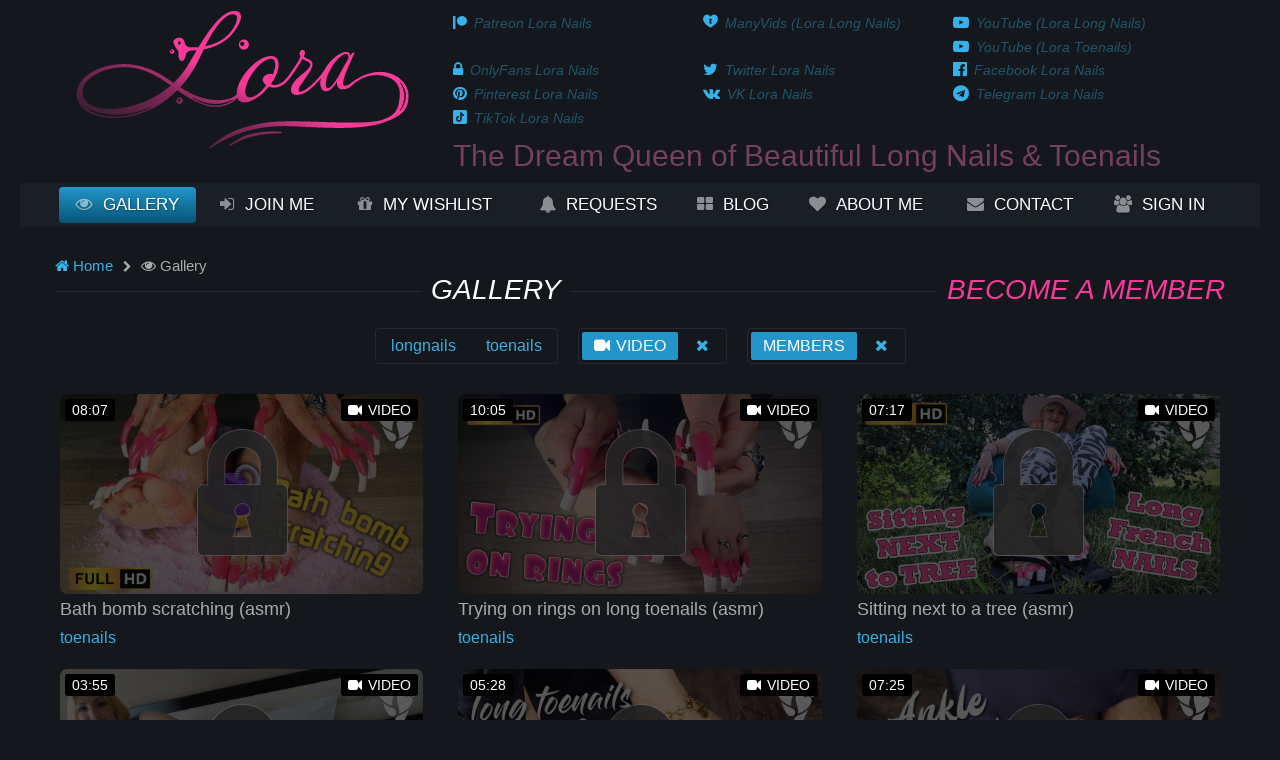

--- FILE ---
content_type: text/html; charset=utf-8
request_url: https://www.loralongnails.com/gallery/?media=video&access=members&page=11
body_size: 4627
content:
<!DOCTYPE html>
<html lang="ru" dir="ltr">
<head>
    <title>Gallery - Lora Long Nails</title>
    <base href="https://www.loralongnails.com/gallery/">
    <meta name="robots" content="index,follow">
    <meta name="description" content="">
    <meta name="keywords" content="">
    <meta name="robots" content="index,follow">
    <meta name="revisit-after" content="1 days">
    <meta name="author" content="Lora Long Nails">
    <meta name="theme-color" content="#390a26">
    <meta name="viewport" content="width=device-width, initial-scale=1.0">
    <meta http-equiv="content-type" content="text/html; charset=utf-8">
    <meta name="generator" content="HiLoad Engine">
    <!-- PINTEREST -->
    <meta name="p:domain_verify" content="9206264709c9a88a301737555b54e9fa"/>
    <link rel="shortcut icon" href="/favicon.ico" type="image/x-icon">
    <link rel="icon" href="/favicon.ico" type="image/x-icon">
    <link rel="apple-touch-icon-precomposed" href="/apple-touch-icon-precomposed.png">
    <link rel="apple-touch-icon" sizes="152x152" href="/touch-icon-ipad.png">
    <link rel="apple-touch-icon" sizes="180x180" href="/touch-icon-iphone-retina.png">
    <link rel="apple-touch-icon" sizes="167x167" href="/touch-icon-ipad-pro.png">
        <link href="https://fonts.cdnfonts.com/css/roboto-condensed" rel="stylesheet">
    <link rel="stylesheet" href="/_dynamic/media/lora-styles.css" type="text/css">
<script src="/_dynamic/media/lora-scripts.js" type="application/javascript"></script>
<!-- Global site tag (gtag.js) - Google Analytics -->
<script async src="https://www.googletagmanager.com/gtag/js?id=UA-164507932-1"></script>
<script>
    window.dataLayer = window.dataLayer || [];

    function gtag() {
        dataLayer.push(arguments);
    }

    gtag('js', new Date());
    gtag('config', 'UA-164507932-1');
</script>
    <script type="application/javascript">
        var sw_key = 'BCs506pawO5cZug6P5sS2OB-u88nWpo08uIxxArPfLsXss1mpQmZNr_VTWoYHjhg6z46S60ATXErlgv__ZbUWFY';
        var sw_register = '/tools/sw/';
        var sw_worker = '/_static/sw/service.js';
    </script>
    <script type="text/javascript" src="/_static/sw/register.js"></script>
    <script type="text/javascript"
            src="https://cdnjs.cloudflare.com/ajax/libs/slim-select/2.6.0/slimselect.min.js"></script>
    <link rel="stylesheet" type="text/css"
          href="https://cdnjs.cloudflare.com/ajax/libs/slim-select/2.6.0/slimselect.css">
    <script type="text/javascript" src="https://cdnjs.cloudflare.com/ajax/libs/gsap/1.17.0/TweenMax.min.js"></script>
    </head>
<body class="dark">
    <header>
    <div class="carcass">
        <div class="rib">
            <div class="oss4 logo">
                <a href="https://www.loralongnails.com/"><img
                            src="/_static/img/animated-logo.svg"
                            title="Lora Long Nails"></a>
            </div>
            <div class="oss8 more">
                <nav id="socials">
                    <menu>
                        <li><a href="https://www.patreon.com/loralongnails/" target="_blank"><i class="i patreon"></i><span class="text">Patreon Lora Nails</span></a></li><li><a href="https://loralongnails.manyvids.com" target="_blank"><i class="i manyvids"></i><span class="text">ManyVids (Lora Long Nails)</span></a></li><li><a href="https://www.youtube.com/@LoraLongNails" target="_blank"><i class="i youtube"></i><span class="text">YouTube (Lora Long Nails)</span></a></li><li><a href="https://www.youtube.com/@LoraLongToenails" target="_blank"><i class="i youtube"></i><span class="text">YouTube (Lora Toenails)</span></a></li><li><a href="https://onlyfans.com/loralongnails" target="_self"><i class="i lock"></i><span class="text">OnlyFans Lora Nails</span></a></li><li><a href="https://twitter.com/loralongnails/" target="_blank"><i class="i twitter"></i><span class="text">Twitter Lora Nails</span></a></li><li><a href="https://www.facebook.com/loralongnails.official/" target="_blank"><i class="i facebook"></i><span class="text">Facebook Lora Nails</span></a></li><li><a href="https://www.pinterest.com/loralongnails/" target="_blank"><i class="i pinterest"></i><span class="text">Pinterest Lora Nails</span></a></li><li><a href="https://vk.com/loralongnails" target="_blank"><i class="i vk"></i><span class="text">VK Lora Nails</span></a></li><li><a href="https://t.me/loralongnails" target="_blank"><i class="i telegram"></i><span class="text">Telegram Lora Nails</span></a></li><li><a href="https://www.tiktok.com/@loralongnails" target="_blank"><i class="i tiktok"></i><span class="text">TikTok Lora Nails</span></a></li>                    </menu>
                </nav>
                <div class="slogan">The Dream Queen of Beautiful Long Nails & Toenails</div>
            </div>
        </div>
    </div>
</header>
<!-- Microdata (company) --><script type="application/ld+json">{ "@context": "http:\/\/schema.org", "@type": "Organization", "url": "https:\/\/www.loralongnails.com", "name": "Lora Long Nails", "logo": { "@type": "ImageObject", "url": "https:\/\/www.loralongnails.com\/_static\/img\/big-logo.jpg", "width": "600", "height": "600" }, "email": "feedback@loralongnails.com", "sameAs": [ "https:\/\/www.patreon.com\/loralongnails\/", "https:\/\/loralongnails.manyvids.com", "https:\/\/www.youtube.com\/@LoraLongNails", "https:\/\/www.youtube.com\/@LoraLongToenails", "https:\/\/onlyfans.com\/loralongnails", "https:\/\/twitter.com\/loralongnails\/", "https:\/\/www.facebook.com\/loralongnails.official\/", "https:\/\/www.pinterest.com\/loralongnails\/", "https:\/\/vk.com\/loralongnails", "https:\/\/t.me\/loralongnails", "https:\/\/www.tiktok.com\/@loralongnails" ] }</script>    <nav id="main">
        <div class="carcass">
            <menu>
                <li>/gallery/?media=video&access=members&page=11<a href="/gallery/" target="_self"class="selected"><i class="i eye"></i>Gallery</a></li><li>/gallery/?media=video&access=members&page=11<a href="/payment.html" target="_self"><i class="i join"></i>Join me</a></li><li>/gallery/?media=video&access=members&page=11<a href="/wishlist/" target="_self"><i class="i wishlist"></i>My wishlist</a></li><li>/gallery/?media=video&access=members&page=11<a href="/requests/" target="_self"><i class="i bell"></i>Requests</a></li><li>/gallery/?media=video&access=members&page=11<a href="/blog/" target="_self"><i class="i news"></i>Blog</a></li><li>/gallery/?media=video&access=members&page=11<a href="/about-me.html" target="_self"><i class="i heart"></i>About me</a></li><li>/gallery/?media=video&access=members&page=11<a href="/contact.html" target="_self"><i class="i contact"></i>Contact</a></li><li>/gallery/?media=video&access=members&page=11<a href="/?action=members" target="_self"><i class="i users"></i>Sign in</a></li>            </menu>
        </div>
    </nav>
        <div class="carcass">
<!-- Microdata (path) --><script type="application/ld+json">{ "@context": "http:\/\/schema.org", "@type": "BreadcrumbList", "itemListElement": [ { "@type": "ListItem", "position": "1", "item": { "@type": "Thing", "@id": "https:\/\/www.loralongnails.com", "name": "Lora Long Nails", "image": "https:\/\/www.loralongnails.com\/_static\/img\/logo.jpg" } } ] }</script>    <ul id="path">
        <li><a href="/"><i class="i home"></i> Home</a></li>
                    <li><i class="i eye"></i> Gallery</li>
            </ul>
    <h1 class="striked ">
        <span>Gallery</span>
                    <a href="/payment.html"
               class="right">Become a Member</a>
            </h1>
    <ul class="filters">
                                <li>
                                            <a                                 href="?category=longnails&media=video&access=members">longnails</a>
                                                                <a                                 href="?category=toenails&media=video&access=members">toenails</a>
                                                        </li>
                                    <li>
                                                                <a class="active"                                href="?media=video&access=members">
                            <i class="i video"></i>
                            VIDEO</a>
                                                                <a href="?access=members"><i
                                    class="i close"></i></a>
                                    </li>
                            <li>
                                            <a class="active"                                href="?media=video&access=members">MEMBERS</a>
                                                                <a href="?media=video"><i
                                    class="i close"></i></a>
                                    </li>
                </ul>
    <article>
                    <ul id="gallery" class="rib">
                                    <li class="oss4">
                        <div class="wrap">
    <img class="category toenails" src="/_static/img/dot.gif">
    <a href="/gallery/887.html"
       title="Bath bomb scratching (asmr)" class="imgzoom"><img
                class="preview deny"
                src="/_data/lora/thumbnails/01-07-6682d6b5675a5.jpg" border="0"
                alt="Bath bomb scratching (asmr)">
                    <img class="locked" src="/_static/img/locked.png">
            </a>
    <div class="control members">
        <div class="access">MEMBERS</div>
        <div>
            <a href="/gallery/887.html"
               class="button free">
                                <i class="i eye"></i>Show</a>
                                                    <a href="/payment.html"
                   class="button members"><i
                            class="i cc"></i>Payment</a>
                    </div>
    </div>
    <h2>Bath bomb scratching (asmr)</h2>
    <div class="media"><i
                class="i video"></i> VIDEO    </div>
            <div class="length">
                                    <span>Video length: </span>08:07</div>
        <div class="category"><a href="/gallery/?category=toenails">toenails</a>
    </div>
    <div class="anonce">I trample the bath bomb with my feet. I scratch it with my nails, turning it into powder.</div>
    <div class="publication">Published on:
        June 30, 2024</div>
</div>                    </li>
                                    <li class="oss4">
                        <div class="wrap">
    <img class="category toenails" src="/_static/img/dot.gif">
    <a href="/gallery/884.html"
       title="Trying on rings on long toenails (asmr)" class="imgzoom"><img
                class="preview deny"
                src="/_data/lora/thumbnails/26-06-667c4df50bf96.jpg" border="0"
                alt="Trying on rings on long toenails (asmr)">
                    <img class="locked" src="/_static/img/locked.png">
            </a>
    <div class="control members">
        <div class="access">MEMBERS</div>
        <div>
            <a href="/gallery/884.html"
               class="button free">
                                <i class="i eye"></i>Show</a>
                                                    <a href="/payment.html"
                   class="button members"><i
                            class="i cc"></i>Payment</a>
                    </div>
    </div>
    <h2>Trying on rings on long toenails (asmr)</h2>
    <div class="media"><i
                class="i video"></i> VIDEO    </div>
            <div class="length">
                                    <span>Video length: </span>10:05</div>
        <div class="category"><a href="/gallery/?category=toenails">toenails</a>
    </div>
    <div class="anonce">I gently stroke my feet. I put rings on my toes. Long French toenails and toe rings, a wonderful combination.</div>
    <div class="publication">Published on:
        June 25, 2024</div>
</div>                    </li>
                                    <li class="oss4">
                        <div class="wrap">
    <img class="category toenails" src="/_static/img/dot.gif">
    <a href="/gallery/882.html"
       title="Sitting next to a tree (asmr)" class="imgzoom"><img
                class="preview deny"
                src="/_data/lora/thumbnails/23-06-66783b6d57b8a.jpg" border="0"
                alt="Sitting next to a tree (asmr)">
                    <img class="locked" src="/_static/img/locked.png">
            </a>
    <div class="control members">
        <div class="access">MEMBERS</div>
        <div>
            <a href="/gallery/882.html"
               class="button free">
                                <i class="i eye"></i>Show</a>
                                                    <a href="/payment.html"
                   class="button members"><i
                            class="i cc"></i>Payment</a>
                    </div>
    </div>
    <h2>Sitting next to a tree (asmr)</h2>
    <div class="media"><i
                class="i video"></i> VIDEO    </div>
            <div class="length">
                                    <span>Video length: </span>07:17</div>
        <div class="category"><a href="/gallery/?category=toenails">toenails</a>
    </div>
    <div class="anonce">Long french fingernails and toenails. Sitting next to a tree and reading book. Showing long nails in front of camera.</div>
    <div class="publication">Published on:
        June 22, 2024</div>
</div>                    </li>
                                    <li class="oss4">
                        <div class="wrap">
    <img class="category toenails" src="/_static/img/dot.gif">
    <a href="/gallery/881.html"
       title="👄 Sensual touches" class="imgzoom"><img
                class="preview deny"
                src="/_data/lora/thumbnails/17-06-666f60ae1ef8e.jpg" border="0"
                alt="👄 Sensual touches">
                    <img class="locked" src="/_static/img/locked.png">
            </a>
    <div class="control members">
        <div class="access">MEMBERS</div>
        <div>
            <a href="/gallery/881.html"
               class="button free">
                                <i class="i eye"></i>Show</a>
                                                    <a href="/payment.html"
                   class="button members"><i
                            class="i cc"></i>Payment</a>
                    </div>
    </div>
    <h2>👄 Sensual touches</h2>
    <div class="media"><i
                class="i video"></i> VIDEO    </div>
            <div class="length">
                                    <span>Video length: </span>03:55</div>
        <div class="category"><a href="/gallery/?category=toenails">toenails</a>
    </div>
    <div class="anonce">Bright red long fingernails and toenails. Slow sensual touches to the body, stroking.</div>
    <div class="publication">Published on:
        June 15, 2024</div>
</div>                    </li>
                                    <li class="oss4">
                        <div class="wrap">
    <img class="category toenails" src="/_static/img/dot.gif">
    <a href="/gallery/880.html"
       title="ASMR  Pressing the balls and sounds of bracelets" class="imgzoom"><img
                class="preview deny"
                src="/_data/lora/thumbnails/16-06-666f0dffaf5c4.jpg" border="0"
                alt="ASMR  Pressing the balls and sounds of bracelets">
                    <img class="locked" src="/_static/img/locked.png">
            </a>
    <div class="control members">
        <div class="access">MEMBERS</div>
        <div>
            <a href="/gallery/880.html"
               class="button free">
                                <i class="i eye"></i>Show</a>
                                                    <a href="/payment.html"
                   class="button members"><i
                            class="i cc"></i>Payment</a>
                    </div>
    </div>
    <h2>ASMR  Pressing the balls and sounds of bracelets</h2>
    <div class="media"><i
                class="i video"></i> VIDEO    </div>
            <div class="length">
                                    <span>Video length: </span>05:28</div>
        <div class="category"><a href="/gallery/?category=toenails">toenails</a>
    </div>
    <div class="anonce">I press the balls and roll them to the sound of the ankle bracelets.</div>
    <div class="publication">Published on:
        June 15, 2024</div>
</div>                    </li>
                                    <li class="oss4">
                        <div class="wrap">
    <img class="category toenails" src="/_static/img/dot.gif">
    <a href="/gallery/879.html"
       title="ASMR Walking with ankle bracelets" class="imgzoom"><img
                class="preview deny"
                src="/_data/lora/thumbnails/16-06-666f0dd0bbb70.jpg" border="0"
                alt="ASMR Walking with ankle bracelets">
                    <img class="locked" src="/_static/img/locked.png">
            </a>
    <div class="control members">
        <div class="access">MEMBERS</div>
        <div>
            <a href="/gallery/879.html"
               class="button free">
                                <i class="i eye"></i>Show</a>
                                                    <a href="/payment.html"
                   class="button members"><i
                            class="i cc"></i>Payment</a>
                    </div>
    </div>
    <h2>ASMR Walking with ankle bracelets</h2>
    <div class="media"><i
                class="i video"></i> VIDEO    </div>
            <div class="length">
                                    <span>Video length: </span>07:25</div>
        <div class="category"><a href="/gallery/?category=toenails">toenails</a>
    </div>
    <div class="anonce">Very long charming french nails. Sounds of walking with ankle bracelets. </div>
    <div class="publication">Published on:
        June 15, 2024</div>
</div>                    </li>
                                    <li class="oss4">
                        <div class="wrap">
    <img class="category toenails" src="/_static/img/dot.gif">
    <a href="/gallery/877.html"
       title="White stockings &amp; PINK french NAILS (asmr)" class="imgzoom"><img
                class="preview deny"
                src="/_data/lora/thumbnails/08-06-6664725d10fdf.jpg" border="0"
                alt="White stockings &amp; PINK french NAILS (asmr)">
                    <img class="locked" src="/_static/img/locked.png">
            </a>
    <div class="control members">
        <div class="access">MEMBERS</div>
        <div>
            <a href="/gallery/877.html"
               class="button free">
                                <i class="i eye"></i>Show</a>
                                                    <a href="/payment.html"
                   class="button members"><i
                            class="i cc"></i>Payment</a>
                    </div>
    </div>
    <h2>White stockings & PINK french NAILS (asmr)</h2>
    <div class="media"><i
                class="i video"></i> VIDEO    </div>
            <div class="length">
                                    <span>Video length: </span>11:17</div>
        <div class="category"><a href="/gallery/?category=toenails">toenails</a>
    </div>
    <div class="anonce">I knock with my long rectangular nails. Showing my feet in fishnet tights.</div>
    <div class="publication">Published on:
        June 07, 2024</div>
</div>                    </li>
                                    <li class="oss4">
                        <div class="wrap">
    <img class="category toenails" src="/_static/img/dot.gif">
    <a href="/gallery/875.html"
       title="ASMR toenails massage (care, tapping, scratching)" class="imgzoom"><img
                class="preview deny"
                src="/_data/lora/thumbnails/01-06-665b71646e7a5.jpg" border="0"
                alt="ASMR toenails massage (care, tapping, scratching)">
                    <img class="locked" src="/_static/img/locked.png">
            </a>
    <div class="control members">
        <div class="access">MEMBERS</div>
        <div>
            <a href="/gallery/875.html"
               class="button free">
                                <i class="i eye"></i>Show</a>
                                                    <a href="/payment.html"
                   class="button members"><i
                            class="i cc"></i>Payment</a>
                    </div>
    </div>
    <h2>ASMR toenails massage (care, tapping, scratching)</h2>
    <div class="media"><i
                class="i video"></i> VIDEO    </div>
            <div class="length">
                                    <span>Video length: </span>12:48</div>
        <div class="category"><a href="/gallery/?category=toenails">toenails</a>
    </div>
    <div class="anonce">Care for nails and feet. Tapping and scratching. I massage my toes with cream.</div>
    <div class="publication">Published on:
        May 31, 2024</div>
</div>                    </li>
                                    <li class="oss4">
                        <div class="wrap">
    <img class="category longnails" src="/_static/img/dot.gif">
    <a href="/gallery/874.html"
       title="Sensually stroking my silver dress" class="imgzoom"><img
                class="preview deny"
                src="/_data/lora/thumbnails/25-05-6652428275449.jpg" border="0"
                alt="Sensually stroking my silver dress">
                    <img class="locked" src="/_static/img/locked.png">
            </a>
    <div class="control members">
        <div class="access">MEMBERS</div>
        <div>
            <a href="/gallery/874.html"
               class="button free">
                                <i class="i eye"></i>Show</a>
                                                    <a href="/payment.html"
                   class="button members"><i
                            class="i cc"></i>Payment</a>
                    </div>
    </div>
    <h2>Sensually stroking my silver dress</h2>
    <div class="media"><i
                class="i video"></i> VIDEO    </div>
            <div class="length">
                                    <span>Video length: </span>03:39</div>
        <div class="category"><a href="/gallery/?category=longnails">longnails</a>
    </div>
    <div class="anonce">I stroke the silver dress with my long red nails. Slow movements of the hands over the body.</div>
    <div class="publication">Published on:
        May 24, 2024</div>
</div>                    </li>
                                    <li class="oss4">
                        <div class="wrap">
    <img class="category toenails" src="/_static/img/dot.gif">
    <a href="/gallery/873.html"
       title="Yellow LONG NAILS in 🌼 NATURE" class="imgzoom"><img
                class="preview deny"
                src="/_data/lora/thumbnails/20-05-664a96c9850e5.jpg" border="0"
                alt="Yellow LONG NAILS in 🌼 NATURE">
                    <img class="locked" src="/_static/img/locked.png">
            </a>
    <div class="control members">
        <div class="access">MEMBERS</div>
        <div>
            <a href="/gallery/873.html"
               class="button free">
                                <i class="i eye"></i>Show</a>
                                                    <a href="/payment.html"
                   class="button members"><i
                            class="i cc"></i>Payment</a>
                    </div>
    </div>
    <h2>Yellow LONG NAILS in 🌼 NATURE</h2>
    <div class="media"><i
                class="i video"></i> VIDEO    </div>
            <div class="length">
                                    <span>Video length: </span>11:32</div>
        <div class="category"><a href="/gallery/?category=toenails">toenails</a>
    </div>
    <div class="anonce">I am sitting on the grass in the spring garden in the sun. I have very long yellow rectangle nails. I am showing the soles of my feet.</div>
    <div class="publication">Published on:
        May 19, 2024</div>
</div>                    </li>
                                    <li class="oss4">
                        <div class="wrap">
    <img class="category toenails" src="/_static/img/dot.gif">
    <a href="/gallery/872.html"
       title="Incredibly beautiful long red nails &amp; a silver dress" class="imgzoom"><img
                class="preview deny"
                src="/_data/lora/thumbnails/19-05-66492c016c007.jpg" border="0"
                alt="Incredibly beautiful long red nails &amp; a silver dress">
                    <img class="locked" src="/_static/img/locked.png">
            </a>
    <div class="control members">
        <div class="access">MEMBERS</div>
        <div>
            <a href="/gallery/872.html"
               class="button free">
                                <i class="i eye"></i>Show</a>
                                                    <a href="/payment.html"
                   class="button members"><i
                            class="i cc"></i>Payment</a>
                    </div>
    </div>
    <h2>Incredibly beautiful long red nails & a silver dress</h2>
    <div class="media"><i
                class="i video"></i> VIDEO    </div>
            <div class="length">
                                    <span>Video length: </span>03:41</div>
        <div class="category"><a href="/gallery/?category=toenails">toenails</a>
    </div>
    <div class="anonce">Incredible silver dress and very long red fingernails and toenails. Hypnotic combination and desire.</div>
    <div class="publication">Published on:
        May 17, 2024</div>
</div>                    </li>
                                    <li class="oss4">
                        <div class="wrap">
    <img class="category toenails" src="/_static/img/dot.gif">
    <a href="/gallery/870.html"
       title="ASMR soles massage with long nails (color)" class="imgzoom"><img
                class="preview deny"
                src="/_data/lora/thumbnails/15-05-66451a8189ff7.jpg" border="0"
                alt="ASMR soles massage with long nails (color)">
                    <img class="locked" src="/_static/img/locked.png">
            </a>
    <div class="control members">
        <div class="access">MEMBERS</div>
        <div>
            <a href="/gallery/870.html"
               class="button free">
                                <i class="i eye"></i>Show</a>
                                                    <a href="/payment.html"
                   class="button members"><i
                            class="i cc"></i>Payment</a>
                    </div>
    </div>
    <h2>ASMR soles massage with long nails (color)</h2>
    <div class="media"><i
                class="i video"></i> VIDEO    </div>
            <div class="length">
                                    <span>Video length: </span>10:32</div>
        <div class="category"><a href="/gallery/?category=toenails">toenails</a>
    </div>
    <div class="anonce">I massage my legs and feet using foot cream. I have long yellow nails on my toes and hands.</div>
    <div class="publication">Published on:
        May 14, 2024</div>
</div>                    </li>
                            </ul>
            <ul class="pagination"><li><a href="?media=video&access=members&page=1" >1</a></li>
<li><a href="?media=video&access=members&page=2" >2</a></li>
<li><a href="?media=video&access=members&page=3" >3</a></li>
<li class="more">...</li>
<li><a href="?media=video&access=members&page=6" >6</a></li>
<li><a href="?media=video&access=members&page=7" >7</a></li>
<li><a href="?media=video&access=members&page=8" >8</a></li>
<li><a href="?media=video&access=members&page=9" >9</a></li>
<li><a href="?media=video&access=members&page=10" >10</a></li>
<li class="active"><a href="?media=video&access=members&page=11"  class="active">11</a></li>
<li><a href="?media=video&access=members&page=12" >12</a></li>
<li><a href="?media=video&access=members&page=13" >13</a></li>
<li><a href="?media=video&access=members&page=14" >14</a></li>
<li><a href="?media=video&access=members&page=15" >15</a></li>
<li><a href="?media=video&access=members&page=16" >16</a></li>
<li class="more">...</li>
<li><a href="?media=video&access=members&page=31" >31</a></li>
<li><a href="?media=video&access=members&page=32" >32</a></li>
<li><a href="?media=video&access=members&page=33" >33</a></li></ul>            </article>
<a
    href="/payment.html"
    class="promo"><i class="i thumbsup"></i> Support creativity <span
            style="color: white; font-weight: 500">Lora Long Nails</span></a>
</div>
<footer>
    <nav id="footer">
        <div class="carcass">
            <menu>
                <li class="right"><i class="i privacy"></i><a href="/privacy.html" target="_self">Privacy policy</a></li><li class="right"><i class="i terms"></i><a href="/terms.html" target="_self">Terms and conditions</a></li><li class=""><i class="i eye"></i><a href="/gallery/" target="_self">Gallery</a></li><li class=""><i class="i news"></i><a href="/gallery/?action=collections" target="_self">Collections</a></li><li class=""><i class="i wishlist"></i><a href="/wishlist/" target="_self">My wishlist</a></li><li class=""><i class="i bell"></i><a href="/requests/" target="_self">Requests</a></li><li class=""><i class="i news"></i><a href="/blog/" target="_self">Blog</a></li><li class=""><i class="i heart"></i><a href="/about-me.html" target="_self">About me</a></li><li class=""><i class="i contact"></i><a href="/contact.html" target="_self">Contact</a></li>            </menu>
        </div>
    </nav>
    <div class="carcass">
        <div id="copyright">
            Copyright &copy; 2018-2026 <a
                    href="https://www.loralongnails.com/">Lora Long Nails</a>.
            <span class="reserved">All Rights Reserved.</span>
        </div>
    </div>
</footer>
<script type="application/javascript">
    $(document).ready(function() {
        let $gallery = $('ul#gallery li');
        if ($gallery.length) {
            function ResizeGallery() {
                if ($(window).width() < 600)
                    $gallery.addClass('fullsize');
                else
                    $gallery.removeClass('fullsize');
            }

            $(window).bind('resize.gallery', ResizeGallery);
            ResizeGallery();
        }

        let $blog = $('ul#blog li');
        if ($blog.length) {
            function ResizeBlog() {
                if ($(window).width() < 500)
                    $blog.addClass('fullsize');
                else
                    $blog.removeClass('fullsize');
            }

            $(window).bind('resize.blog', ResizeBlog);
            ResizeBlog();
        }

        let $wishlist = $('ul#wishlist li');
        if ($wishlist.length) {
            function ResizeWishlist() {
                if ($(window).width() < 500)
                    $wishlist.addClass('fullsize');
                else
                    $wishlist.removeClass('fullsize');
            }

            $(window).bind('resize.wishlist', ResizeWishlist);
            ResizeWishlist();
        }
    });
</script>
</body>
</html><!-- 21.01.2026 01:38:53 (0.16218709945679) --><!-- 596128 : 639320 -->

--- FILE ---
content_type: text/css; charset=utf-8
request_url: https://www.loralongnails.com/_dynamic/media/lora-styles.css
body_size: 12807
content:
/* StripMedia (_static/css/carcass/carcass.css) */

/** CARCASS MAIN (start) **/

html {
    font-size: 100%;
    text-size-adjust: 100%;
}

body {
    margin: 0;
    padding: 0;
    font-family: Arial, Helvetica, sans-serif;
    font-size: 12px;
    color: #656566;
    background-color: #1a1a1c;
}

h1, h2, h3, h4, h5, h6 {
    margin: 10px 0;
    font-family: "Roboto Condensed", "Open Sans", sans-serif;
    font-weight: bold;
    color: #ffffff;
    text-rendering: optimizelegibility;
    overflow: hidden;
}

h1, .h1 {
    font-size: 24px;
    font-weight: bold;
    text-transform: uppercase;
    margin: 20px 0;
}

a {
    color: #ffffff;
    text-decoration: none;
}

a:hover {
    color: #cf3046;
    text-decoration: none;
}

a:hover,
a:active {
    outline: 0;
}

input, textarea, select, button {
    font-size: 12px;
    font-family: Arial, Helvetica, sans-serif;
}

button,
input[type="button"],
input[type="reset"],
input[type="submit"] {
    cursor: pointer;
}

article,
footer,
header,
index {
    display: block;
}

.left {
    float: left;
}

.right {
    float: right;
}

.clear {
    clear: both;
}

.carcass {
    width: 1170px;
    margin: 0 auto;
}

.carcass .rib:before,
.carcass .rib:after {
    display: table;
    content: '';
    line-height: 0;
}

.carcass .rib {
    width: 100%;
    *zoom: 1;
}

.carcass .rib:after {
    clear: both;
}

[class*="oss"] {
    display: block;
    width: 100%;
    box-sizing: border-box;
    float: left;
    min-height: 1px;
    margin-left: 2.127659574468085%;
    *margin-left: 2.074468085106383%;
}

[class*="oss"]:first-child {
    margin-left: 0;
}

.oss1 {
    width: 6.382978723404255%;
    *width: 6.329787234042553%;
}

.oss2 {
    width: 14.893617021276595%;
    *width: 14.840425531914894%;
}

.oss3 {
    width: 23.404255319148934%;
    *width: 23.351063829787232%;
}

.oss4 {
    width: 31.914893617021278%;
    *width: 31.861702127659576%;
}

.oss5 {
    width: 40.42553191489362%;
    *width: 40.37234042553192%;
}

.oss6 {
    width: 48.93617021276595%;
    *width: 48.88297872340425%;
}

.oss7 {
    width: 57.44680851063829%;
    *width: 57.39361702127659%;
}

.oss8 {
    width: 65.95744680851064%;
    *width: 65.90425531914893%;
}

.oss9 {
    width: 74.46808510638297%;
    *width: 74.41489361702126%;
}

.oss10 {
    width: 82.97872340425532%;
    *width: 82.92553191489361%;
}

.oss11 {
    width: 91.48936170212765%;
    *width: 91.43617021276594%;
}

.oss12 {
    width: 100%;
    *width: 99.94680851063829%;
}

/** FIREFOX TRICKS (start) **/

@-moz-document url-prefix() {
    h1, h2, h3, h4, h5, h6 {
        font-family: Arial, Helvetica, sans-serif;
    }
}

/** FIREFOX TRICKS (finish) **/

/** CARCASS MAIN (finish) **/

/* StripMedia (_static/css/icons.css) */

/** ICONS (start) **/

@font-face {
    font-family: 'FontAwesome';
    src: url('/_static/fonts/fontawesome-webfont.eot?v=4.7.0');
    src: url('/_static/fonts/fontawesome-webfont.eot?#iefix&v=4.7.0') format('embedded-opentype'), url('/_static/fonts/fontawesome-webfont.woff2?v=4.7.0') format('woff2'), url('/_static/fonts/fontawesome-webfont.woff?v=4.7.0') format('woff'), url('/_static/fonts/fontawesome-webfont.ttf?v=4.7.0') format('truetype'), url('/_static/fonts/fontawesome-webfont.svg?v=4.7.0#fontawesomeregular') format('svg');
    font-weight: normal;
    font-style: normal;
}

i.i {
    display: inline-block;
    font: normal normal normal 14px/1 FontAwesome;
    font-size: inherit;
    text-rendering: auto;
    -webkit-font-smoothing: antialiased;
    -moz-osx-font-smoothing: grayscale;
}

i.shorts:after {
    content: '\f0c4';
}

i.bar:after {
    content: '\f080';
}

i.google:after {
    content: '\f1a0';
}

i.instagram:after {
    content: '\f16d';
}

i.twitter:after {
    content: '\f099';
}

i.youtube:after {
    content: '\f16a';
}

i.facebook:after {
    content: '\f230';
}

i.pinterest:after {
    content: '\f0d2';
}

i.vk:after {
    content: '\f189';
}

i.users:after {
    content: '\f0c0';
}

i.heart:after {
    content: '\f004';
}

i.cc:after {
    content: '\f09d';
}

i.video:after {
    content: '\f03d';
}

i.slideshow:after {
    content: '\f008';
}

i.eye:after {
    content: '\f06e';
}

i.book:after {
    content: '\f02d';
}

i.logout:after {
    content: '\f08b';
}

i.join:after {
    content: '\f090';
}

i.history:after {
    content: '\f1da';
}

i.admin:after {
    content: '\f023';
}

i.privacy:after {
    content: '\f21b';
}

i.terms:after {
    content: '\f15b';
}

i.user:after {
    content: '\f007';
}

i.download:after {
    content: '\f019';
}

i.contact:after {
    content: '\f0e0';
}

i.thumbsup:after {
    content: '\f164';
}

i.plane:after {
    content: '\f1d8';
}

i.close:after {
    content: '\f00d';
}

i.telegram:after {
    content: '\f2c6';
}

i.photo:after {
    content: '\f030';
}

i.image:after {
    content: '\f03e';
}

i.tiktok:after {
    content: url('/_static/img/tiktok.svg');
    zoom: 0.0055;
    vertical-align: bottom;
}

i.patreon:after {
    content: url('/_static/img/patreon.svg');
    zoom: 0.0055;
    vertical-align: bottom;
}

i.prev:after {
    content: '\f060';
}

i.next:after {
    content: '\f061';
}

i.save:after {
    content: '\f0c7';
}

i.key:after {
    content: '\f084';
}

i.news:after {
    content: '\f009';
}

i.slider_left:after {
    content: '\f053';
}

i.slider_right:after {
    content: '\f054';
}

i.lock:after, i.onlyfans:after {
    content: '\f023';
}

i.check:after {
    content: '\f058';
}

i.uncheck:after {
    content: '\f111';
}

i.wishlist:after {
    content: '\f06b';
}

i.home:after {
    content: '\f015';
}

i.bell:after {
    content: '\f0f3';
}

i.plus:after {
    content: '\f067';
}

i.exchange:after {
    content: '\f0ec';
}

i.manyvids:after {
    content: url(/_static/img/manyvids.svg);
    zoom: 0.0060;
    vertical-align: middle;
}

/** ICONS (finish) **/

/* StripMedia (_static/css/main.css) */

/** MAIN (start) **/

img {
    border-color: #E5E5E1;
}

body {
    margin: 0;
    padding: 0;
    font-size: 13px;
    font-family: roboto, "Open Sans", sans-serif;
    font-weight: 300;
    color: #555;
    background-color: white;
}

input, textarea, select, button, div.textarea {
    font-family: roboto, "Open Sans", sans-serif;
    font-weight: 300;
}

b {
    font-weight: 500;
}

h1, h2, h3, h4, h5, h6 {
    color: #555;
}

hr {
    background-color: #e5e5e1;
    border: 0;
    height: 1px;
    margin: 30px 0 15px 0;
}

input[type="text"],
input[type="url"],
input[type="number"],
input[type="email"],
input[type="date"],
input[type="file"],
input[type="password"],
textarea, select, div.textarea {
    border: 1px solid #ccc;
    border-radius: 4px;
    line-height: 24px;
    padding: 5px 6px;
    font-size: 14px;
    margin-left: 0;
    margin-right: 0;
    transition: all 0.30s ease-in-out;
    box-shadow: inset 0 1px 1px rgba(0, 0, 0, 0.075);
    outline: none;
    box-sizing: border-box;
    background-color: white;
}

select {
    padding-top: 7px;
    padding-bottom: 7px;
}

input[type="text"]:focus,
input[type="url"]:focus,
input[type="number"]:focus,
input[type="email"]:focus,
input[type="date"]:focus,
input[type="file"]:focus,
textarea:focus,
div.textarea:focus,
select:focus {
    border: #35a5e5 1px solid;
    box-shadow: 0 0 5px rgba(81, 203, 238, 1);
}

input.decorated[type="checkbox"] {
    display: block;
    border: 1px solid #ccc;
    border-radius: 4px;
    position: relative;
    padding: 16px;
    margin: 0;
    width: 0 !important;
    box-shadow: inset 0 1px 1px rgba(0, 0, 0, 0.075);
    box-sizing: border-box;
    background-color: white;
    cursor: pointer;
    -webkit-appearance: none;
}

input.decorated[type="checkbox"]:checked:after {
    content: '';
    display: block;
    position: absolute;
    top: 10px;
    left: 7px;
    box-sizing: border-box;
    height: 10px;
    width: 19px;
    border-left: 3px solid black;
    border-bottom: 3px solid black;
    -webkit-transform: translateY(-1.5px) rotate(-45deg);
    transform: translateY(-1.5px) rotate(-45deg);
}

[type="date"]::-webkit-inner-spin-button {
    display: none;
}

@supports (-webkit-appearance:none) and (not (overflow:-webkit-marquee)) and (not (-ms-ime-align:auto)) and (not (-moz-appearance:none)) {
    input[type="file"] {
        padding: 7px 5px 3px 0;
    }

    input[type="file"]::-webkit-file-upload-button {
        visibility: hidden;
        width: 0;
        margin: 0;
        padding: 0;
    }
}

input[type="file"]:hover {
    cursor: pointer;
}

a, a:link, a:visited {
    color: #36b1ea;
    text-decoration: none;
}

a:hover {
    color: #3187b8;
    text-decoration: none;
}

.lightblue, a.lightblue:link, a.lightblue:visited {
    color: #AFAFAB;
}

a.stroked:link, a.stroked:visited {
    border-bottom: dotted 1px;
    text-decoration: none;
}

a.stroked:hover {
    border-color: transparent;
    text-decoration: none;
}

h1, .h1 {
    margin: 0 0 20px 0;
    font-size: 28px;
    font-style: italic;
    font-weight: 300;
    display: block;
    padding: 0 0 2px 0;
    text-transform: uppercase;
}

h1.page-index, .h1.page-index {
    font-size: 50px;
    margin-bottom: 40px;
}

h2 {
    font-size: 23px;
    padding: 0;
    font-weight: 400;
    margin: 15px 0;
}

h3 {
    font-size: 18px;
    padding: 0;
    font-weight: 400;
    margin: 10px 0;
}

h4 {
    margin: 0 0 10px 0;
    font-weight: normal;
    font-size: 15px;
    padding: 0;
}

h5 {
    font-size: 18px;
    font-weight: normal;
    margin: 10px 0 10px 0;
    padding: 0 0 2px 0;
}

h6 {
    font-size: 16px;
    margin: 0px 0px 10px 0px;
    padding: 0px;
    font-weight: normal;
}

h1.striked, .h1.striked, h2.striked, .h2.striked {
    display: block;
    position: relative;
    text-align: center;
}

h2.striked, .h2.striked {
    text-align: initial;
}

h1.striked:before, .h1.striked:before, h2.striked:before, .h2.striked:before {
    content: '';
    position: absolute;
    height: 1px;
    width: 100%;
    background: #e5e5e1;
    top: 50%;
    left: 0;
}

h1.striked span, .h1.striked span  {
    background-color: white;
    position: relative;
    padding: 0 10px;
}

h1.striked a.right, .h1.striked a.right {
    background-color: white;
    float: right;
    display: block;
    position: relative;
    padding-left: 10px;
    color: #f73a99;
}

h1.striked a.right:hover, .h1.striked a.right:hover {
    color: black;
}

h1 u, .h1 u {
    color: #fe20a2;
    text-decoration: none;
    text-transform: uppercase;
}

h2 span.highlight, .h2 span.highlight {
    background-color: #f5f5f5;
    display: inline-block;
    padding-left: 10px;
    border-radius: 4px;
    position: relative;
    outline: 10px solid white;
    line-height: 36px;
}

h2 a.right.highlight {
    float: right;
    display: block;
    background-color: white;
    position: relative;
    padding: 4px 10px 4px 10px;
    text-transform: uppercase;
    font-size: 20px;
}

a.right.highlight i {
    border: 2px solid #fe20a2;
    padding: 3px 5px 5px 6px;
    border-radius: 20px;
    background-color: #f5f5f5;
}

h2 span.highlight u, .h2 span.highlight u {
    color: #fe20a2;
    text-decoration: none;
    font-weight: bold;
    text-transform: uppercase;
}

span.rounded {
    display: block;
    background-color: #dcdcdc;
    font-size: 14px;
    padding: 0 8px 6px 8px;
    border-radius: 0 2px 2px 0;
    margin: 0 0 0 10px;
    float: right;
    height: 30px;
}

.gray {
    color: #a7a7a7;
}

nav {
    display: block;
}

article {
    font-size: 16px;
}

article.center {
    text-align: center;
}

button.button {
    outline: none;
    padding: 0;
    margin: 0;
    border: none;
}

button:disabled {
    -webkit-filter: grayscale(100%);
    filter: grayscale(100%);
}

a.button, button.button {
    position: relative;
    background-color: #37b1ea;
    color: white;
    font-size: 17px;
    border-radius: 3px;
    text-decoration: none;
    padding: 12px 15px;
    box-shadow: 0 3px 0 #1579a7;
    display: inline-block;
    vertical-align: middle;
}

a.button.white, button.button.white {
    background: linear-gradient(to right, white 0 43px, #37b1ea 43px 100%);
    padding-left: 58px;
    white-space: nowrap;
}

a.button.white:hover, button.button.white:hover {
    background: linear-gradient(to right, white 0 43px, #2296cb 43px 100%);
}

a.button.white i.i, button.button.white i.i {
    color: #37b1ea;
    font-size: 22px;
    position: absolute;
    top: 13px;
    left: 13px;
}

a.button.white:hover i.i, button.button.white:hover i.i {
    color: #2296cb;
}

a.button:hover, button.button:hover {
    background-color: #2296cb;
}

a.button:active, button.button:active {
    margin-top: 3px;
    padding-top: 12px;
    padding-bottom: 9px;
    box-shadow: 0 3px 0 #2296cb;
}

a.button i, button.button i {
    margin-right: 7px;
}

a.button.red, button.button.red {
    background-color: #ff409c;
    box-shadow: 0 3px 0 #c23176;
}

a.button.red:hover, button.button.red:hover {
    background-color: #e82a8c;
}

a.button.red:active, button.red.button:active {
    margin-top: 3px;
    padding-top: 12px;
    padding-bottom: 9px;
    box-shadow: 0 3px 0 #e82a8c;
}

a.button.dark, button.button.dark {
    color: #bfbfbf;
    background-color: #282d35;
    box-shadow: 0 3px 0 #202329;
}

a.button.dark:hover, button.button.dark:hover {
    background-color: #242931;
}

a.button.dark:active, button.dark.button:active {
    margin-top: 3px;
    padding-top: 12px;
    padding-bottom: 9px;
    box-shadow: 0 3px 0 #242931;
}

a.button.gray, button.button.gray {
    color: black;
    background-color: #d0d0d0;
    box-shadow: 0 3px 0 #8e8e8e;
}

a.button.gray:hover, button.button.gray:hover {
    background-color: #bfbfbf;
}

a.button.gray:active, button.gray.button:active {
    margin-top: 3px;
    padding-top: 12px;
    padding-bottom: 9px;
    box-shadow: 0 3px 0 #bfbfbf;
}

div.result {
    margin: 10px auto 30px auto;
    color: white;
    background-color: black;
    padding: 30px;
    width: 60%;
    box-sizing: border-box;
}

form.decorated div.result {
    display: none;
    padding: 10px;
    width: 100%;
    text-align: center;
}

form.decorated {
    margin: 20px 0 0;
}

form.decorated label {
    font-weight: 500;
    font-size: 15px;
    margin-bottom: 5px;
    display: inline-block;
}

form.decorated div.rib {
    margin-bottom: 15px;
}

div.result h3 {
    color: white;
}

div.result.error {
    background-color: #333;
}

div.result.success {
    background-color: green;
}

div#error {
    font-size: 120px
}

div.preview {
    box-shadow: 0 0 10px rgba(0, 0, 0, 0.35);
    padding: 10px;
    border-radius: 10px;
}

div.preview img {
    display: block;
    border-radius: 5px;
}

div.preview img.auto {
    width: 100%;
}

div.preview.left {
    float: left;
    margin: 0 30px 10px 0;
}

div.preview.right {
    float: right;
    margin: 0 0 10px 30px;
}

h2.inline {
    display: inline-block;
}

.img-011 {
    float: left;
    width: 350px;
    margin-right: 20px;
    margin-bottom: 10px;
    shape-outside: polygon(45% 95%, 64% 97%, 73% 93%, 74% 84%, 59% 78%, 60% 73%, 84% 69%, 87% 64%, 88% 57%, 84% 48%, 89% 43%, 100% 36%, 100% 4%, 91% 0%, 66% 0%, 51% 15%, 34% 16%, 17% 20%, 4% 25%, 0% 27%, 0% 40%, 7% 57%, 9% 71%, 27% 73%, 31% 80%, 18% 86%, 10% 95%, 7% 100%, 35% 100%);
    clip-path: polygon(45% 95%, 64% 97%, 73% 93%, 74% 84%, 59% 78%, 60% 73%, 84% 69%, 87% 64%, 88% 57%, 84% 48%, 89% 43%, 100% 36%, 100% 4%, 91% 0%, 66% 0%, 51% 15%, 34% 16%, 17% 20%, 4% 25%, 0% 27%, 0% 40%, 7% 57%, 9% 71%, 27% 73%, 31% 80%, 18% 86%, 10% 95%, 7% 100%, 35% 100%);
}

.img-012 {
    float: right;
    width: 400px;
    margin-left: 20px;
    margin-bottom: 10px;
    shape-outside: polygon(66% 0, 65% 19%, 71% 34%, 76% 51%, 87% 57%, 100% 65%, 100% 81%, 84% 94%, 66% 100%, 0% 100%, 0% 73%, 9% 59%, 29% 52%, 36% 44%, 33% 35%, 38% 26%, 42% 18%, 37% 10%, 39% 0%);
    clip-path: polygon(66% 0, 65% 19%, 71% 34%, 76% 51%, 87% 57%, 100% 65%, 100% 81%, 84% 94%, 66% 100%, 0% 100%, 0% 73%, 9% 59%, 29% 52%, 36% 44%, 33% 35%, 38% 26%, 42% 18%, 37% 10%, 39% 0%);
}

div.once {
    background-color: #e1fff4;
    padding: 8px 14px;
    font-weight: 600;
    font-size: 14px;
    margin: 15px 0 13px 0;
}

a.promo {
    display: block;
    background-color: black;
    font-size: 40px;
    text-align: center;
    padding: 20px;
    color: #f73a99;
    margin: 20px 0 0;
    border-radius: 10px;
}

a.promo.mini {
    font-size: 25px;
    padding: 15px;
}

a.promo:hover {
    background-color: #581035;
}

ul#path  {
    margin: 0;
    padding: 0;
    font-size: 15px;
}

ul#path.underline {
    margin-bottom: 20px;
    padding-bottom: 15px;
    border-bottom: 1px solid #e5e5e1;
}

ul#path li {
    list-style: none;
    display: inline-block;
}

ul#path li.inline {
    display: inline;
}

ul#path li:not(:last-child):after {
    font-family: 'FontAwesome';
    content: '\f054';
    display: inline-block;
    margin: 0 5px 0 10px;
    font-size: 12px;
    vertical-align: baseline;
}

/** PRELOADER **/

div#preloader {
    left: 0;
    top: 0;
    width: 100%;
    height: 100%;
    z-index: 9999;
    position: fixed;
    background-color: rgba(0, 0, 0, 0.5);
}

#preloader:after {
    content: '';
    display: block;
    position: fixed;
    left: 0;
    top: 0;
    width: 100%;
    height: 100%;
    overflow: visible;
    background: url(/_static/img/loader.svg) no-repeat center center;
}

/** ADAPTIVE (start) **/

@media (max-width: 1199px) {

    .carcass {
        padding: 0 20px;
        width: 100%;
        box-sizing: border-box;
    }
}

@media (max-width: 850px) {

    .img-011, .img-012 {
        width: 300px;
    }

    h1.page-index, .h1.page-index {
        font-size: 30px;
        margin-bottom: 30px;
    }

    a.promo {
        font-size: 30px;
    }

    a.promo.mini {
        font-size: 20px;
        padding: 25px;
    }

    article.page div.preview {
        float: none;
        margin-left: 0;
        margin-right: 0;
    }

    article.page div.preview img {
        width: 100%;
    }
}

@media (max-width: 700px) {
    a.promo span {
        display: block;
    }
}

@media (max-width: 650px) {

    .img-011, .img-012 {
        width: 250px;
    }
    
    a.promo {
        font-size: 20px;
    }

    a.promo.mini {
        font-size: 25px;
    }
}

/** ADAPTIVE (finish) **/

/** GOOGLE (start) **/

div.google-auto-placed {
    margin-bottom: 20px;
}

div.google-auto-placed.ap_container {
    display: inline-block;
    margin-top: 25px;
    margin-bottom: 0;
}

/** GOOGLE (finish) **/

/** MAIN (finish) **/

/* StripMedia (_static/css/carcass/header.css) */

/** HEADER (start) **/

header {
    margin: 10px 0;
    padding: 0;
}

header div.logo {
    text-align: center;
}

header div.logo img {
    width: 90%;
}

header div.slogan {
    font-size: 30px;
    color: #74405a;
    font-weight: 300;
}

nav#socials menu {
    padding: 0;
    font-size: 14px;
    display: block;
    width: 100%;
    list-style: none;
    margin: 0 0 10px;
    overflow: hidden;
}

nav#socials menu li {
    display: block;
    min-width: 250px;
    float: left;
    text-align: left;
    margin: 3px 0;
}

nav#socials menu li a {
    vertical-align: middle;
    font-style: italic;
    color: #22556c;
}

nav#socials menu li a:hover {
    color: #37b1ea;
}

nav#socials menu li i {
    font-size: 16px;
    margin-right: 7px;
    color: #37b1ea;
}

nav#main {
    margin: 0 20px 30px 20px;
    background-color: #36b1ea;
}

nav.user#main {
    margin-top: -30px;
    background-color: #338642;
    box-shadow: 0 10px 18px -15px inset black;
}

nav.admin#main {
    margin-top: -30px;
    background-color: #ea8a36;
    box-shadow: 0 10px 18px -15px inset black;
}

nav#main menu {
    font-size: 0;
    padding: 0;
    overflow: hidden;
    display: table;
    width: 100%;
    list-style: none;
    margin: 0;
}

nav#main menu li {
    float: none;
    margin: 0;
    display: table-cell;
    text-align: center;
}

nav#main menu li a {
    display: block;
    text-decoration: none;
    padding: 8px 5px;
    border-radius: 4px;
    margin: 4px;
    color: white;
    font-size: 17px;
    font-weight: 400;
    text-shadow: 1px 1px 2px #00000050;
    text-transform: uppercase;
}

nav#main menu li a i {
    margin-right: 10px;
    opacity: 0.5;
}

nav#main menu li a:hover, nav#main menu li a.selected {
    background-color: #2296cb;
    color: white;
}

nav.user#main menu li a:hover, nav.user#main menu li a.selected {
    background-color: #0f7322;
    color: white;
}

nav.admin#main menu li a {
    font-size: 13px;
    font-weight: bold;
    padding: 5px;
}

nav.admin#main menu li a:hover, nav.admin#main menu li a.selected {
    background-color: #ce701f;
    color: white;
}

/** ADAPTIVE (start) **/

@media (max-width: 1199px) {

    nav#main .carcass {
        padding: 0;
    }

    header div.slogan {
        font-size: 2.6vw;
    }

    nav#socials menu li {
        min-width: calc(33% - 10px);
        margin: 7px 10px 7px 0;
    }
}

@media (max-width: 950px) {

    nav#main {
        background-color: transparent !important;
        box-shadow: none !important;
    }

    nav#main menu {
        display: block;
        text-align: center;
    }

    nav#main menu li {
        min-width: calc(33.2% - 1px);
        margin: 0 1px 1px 0;
        display: inline-block;
    }

    nav#main menu li a {
        font-size: 2.4vw;
        overflow: hidden;
        white-space: nowrap;
        background-color: #36b1ea;
        text-overflow: ellipsis;
    }

    nav#socials menu {
        text-align: center;
        margin: 10px 0 5px;
    }

    nav#socials menu li {
        min-width: initial;
        float: none;
        display: inline-block;
    }

    nav#socials menu li i {
        font-size: 25px;
    }

    nav#socials menu li span.text {
        display: none;
    }

    i.patreon:after {
        zoom: 0.008;
        vertical-align: initial;
    }

    i.tiktok:after {
        zoom: 0.009;
    }

    i.manyvids:after {
        zoom: 0.009;
        vertical-align: inherit;
    }
}

@media (max-width: 650px) {

    nav#main menu li {
        min-width: calc(50% - 1px);
        width: calc(50% - 1px);
    }

    nav#main menu li a {
        font-size: 3.7vw;
    }
}

@media (max-width: 500px) {

    header div.more {
        display: flex;
        flex-direction: column
    }

    header nav#socials {
        order: 2;
    }

    header div.slogan {
        order: 1;
        font-size: 4vw;
        text-align: center;
        font-weight: 300;
        border-bottom: 1px solid #e5e5e1;
        padding-bottom: 13px;
    }

    nav#socials menu li span.text {
        display: none;
    }

    header div.rib > div {
        width: 100%;
        margin: 0;
    }

    header div.logo img {
        width: 65%;
    }

    nav#socials menu li i {
        font-size: 20px;
    }

    i.patreon:after {
        zoom: 0.0065;
    }

    i.tiktok:after {
        zoom: 0.0073;
    }

    i.manyvids:after {
        zoom: 0.0073;
    }
}

/** ADAPTIVE (finish) **/

/** HEADER (finish) **/

/* StripMedia (_static/css/carcass/footer.css) */

/** FOOTER (start) **/

nav#footer {
    background-color: #f5f5f5;
    margin: 0 20px;
}

nav#footer menu {
    padding: 20px 0;
    font-size: 14px;
    display: block;
    width: 100%;
    list-style: none;
    margin: 20px 0;
    overflow: hidden;
    color: #36b1ea;
}

nav#footer menu li {
    display: block;
    float: left;
    text-align: left;
    margin: 3px 20px 3px 0;
    text-transform: uppercase;
    font-size: 13px;
    font-weight: 440;
}

nav#footer menu li.right {
    float: right;
    margin: 3px 0 3px 20px;
}

nav#footer menu li i {
    margin-right: 5px;
    opacity: 0.5
}

div#copyright {
    margin-top: 30px;
    border-top: 1px solid #e5e5e1;
    padding: 15px 0;
    color: #717375;
    text-align: center;
}

/** ADAPTIVE (start) **/

@media (max-width: 1240px) {

    nav#footer menu {
        padding: 10px 0;
        text-align: center;
        font-size: 15px;
    }

    nav#footer menu li {
        float: none;
        display: inline-block;
        margin: 15px;
    }

    nav#footer menu li.right {
        float: inherit;
        margin: 15px;
    }
}

@media (max-width: 600px) {
    div#copyright span.reserved {
        display: block;
    }
}

/** ADAPTIVE (finish) **/

/** FOOTER (finish) **/


/* StripMedia (_static/css/carcass/start.css) */

/** START (start) **/

article.start h1 {
    text-transform: inherit;
    font-size: 30px;
    color: #f73a99 !important;
}

article.start {
    font-size: 15px;
}

article.start hr {
    margin: 0 0 25px;
}

article.start div.donation {
    text-align: inherit;
    padding: 15px;
    font-size: 13px;
}

article.start div.buttons {
    text-align: center;
    margin: 20px 0;
}

article.start div.buttons a.button {
    margin-right: 10px;
    margin-bottom: 20px;
    margin-left: 10px;
}

/** ADAPTIVE (start) **/

@media (max-width: 1000px) {

    article.start div.rib > div {
        width: 48.93617021276595%;
        *width: 48.88297872340425%;
    }

    article.start {
        font-size: 13px;
    }
}

@media (max-width: 800px) {

    article.start div.rib > div {
        float: none;
        width: 100% !important;
        margin: 0;
    }
}

/** ADAPTIVE (finish) **/

/** START (finish) **/

/* StripMedia (_static/css/carcass/donation.css) */

/** DONATION (start) **/

div.donation {
    box-sizing: border-box;
    display: inline-block;
    padding: 15px 10px 20px 10px;
    margin: 0;
    text-align: center;
    width: 100%;
    box-shadow: 0 0 10px rgba(0, 0, 0, 0.35);
    border-radius: 10px;
}

div.donation ul.payments {
    display: block;
    font-size: 0;
    margin: 0 0 20px;
    padding: 0;
}

div.donation ul.payments li {
    font-size: 15px;
    font-weight: bold;
    cursor: pointer;
    display: inline-block;
    padding: 7px 10px;
    background-color: black;
    margin: 1px;
}

div.donation ul.payments li:before {
    content: '\f111';
    font-family: FontAwesome;
    margin-right: 2px;
}

div.donation ul.payments li.selected:before {
    content: '\f058';
}

div.donation ul.payments li.selected {
    color: black;
    background-color: #37b1ea;
}

div.donation h2 {
    margin: 0 0 17px;
    color: #ff409c;
    font-weight: 500;
    font-size: 25px;
}

div.donation [name="description"] {
    width: 180px;
}

div.donation [name="email"] {
    width: 180px;
}

div.donation label {
    white-space: nowrap;
    display: block;
    margin: 10px 0;
}

div.donation div.amount {
    box-sizing: border-box;
    margin: 0 -9px;
    padding: 5px 12px;
    background-color: #666;
    color: white;
    text-align: right;
    font-weight: 400;
}

div.donation div.more {
    box-sizing: border-box;
    margin: 10px -9px 0;
    padding: 10px;
    text-align: right;
}

div.donation label.terms {
    font-size: 13px;
}

div.donation input[name=amount] {
    text-align: center;
    width: 70px;
    border: none;
    font-weight: 500;
    color: #666666;
    font-size: 15px;
}

div.donation label.terms input {
    margin: 0 5px;
    vertical-align: middle;
}

div.donation p {
    font-size: 16px;
}

div.donation ul.overview {
    background: rgba(0, 0, 0, 0.1);
    padding: 10px 10px 10px 15px;
    font-size: 18px;
    margin-bottom: 20px;
    text-align: left;
    list-style: none;
    border-radius: 4px;
    font-family: "Roboto Condensed", "Open Sans", sans-serif;
}

div.donation ul.overview li:before {
    font-family: FontAwesome;
    content: '\f067';
    font-weight: bold;
    color: green;
    margin-right: 10px;
}

div.donation a.link {
    margin: 15px 5px 0 !important;
}

div.donation a.link:active {
    margin-top: 18px !important;
}

/** ADAPTIVE (start) **/

@media (max-width: 1100px) {

    article.payment div.rib > div:first-child {
        width: 40.42553191489362%;
        *width: 40.37234042553192%;
    }

    article.payment div.rib > div:last-child {
        width: 57.44680851063829%;
        *width: 57.39361702127659%;
    }
}

@media (max-width: 850px) and (min-width: 590px) {

    div.donation label {
        text-align: center;
    }

    div.donation div.more label span.text {
        display: block;
        margin-bottom: 5px;
    }

    div.donation div.more input {
        width: 100%;
    }
}

@media (max-width: 690px) and (min-width: 590px) {

    div.donation div.amount label span.text {
        display: block;
        margin-bottom: 5px;
    }

    div.donation div.amount input {
        width: 80%;
    }
}

@media (max-width: 590px) {

    div.donation label {
        text-align: center;
    }

    div.donation div.more label span.text {
        display: block;
        margin-bottom: 5px;
    }

    div.donation div.more input {
        width: 70%;
    }

    article.payment div.rib > div {
        float: none;
        width: 100% !important;
        margin: 0;
    }

    article.payment div.rib > div:first-child {
        margin-bottom: 25px;
    }
}

/** ADAPTIVE (finish) **/

/** DONATION (finish) **/

/* StripMedia (_static/css/carcass/promotion.css) */

/** PROMOTION (start) **/

div.promotion div.donation h2 {
    color: #7e7e7e;
    font-size: 33px;
    animation: promotion1 5s linear infinite;
}

div.promotion div.donation ul.overview {
    margin: 0 0 20px 0;
}

div.promotion div.donation ul.overview li {
    margin-left: 27px;
}

div.promotion div.donation ul.overview lh {
    display: block;
    color: #00bc00;
    font-family: "Roboto Condensed", "Open Sans", sans-serif;
    font-size: 35px;
    font-weight: bold;
    margin: -5px 0 7px 0;
}

div.promotion div.donation ul.overview.free lh {
    color: #838353;
}

div.promotion div.donation ul.overview li:before {
    margin-left: -27px;
}

div.promotion div.donation ul.overview.free li:before {
    content: '\f00c';
    color: #6e6e51;
}

div.promotion div.gl img {
    border-radius: 10px;
    width: 100%;
    margin-bottom: 15px;
}

div.promotion a.promo {
    font-family: "Roboto Condensed", "Open Sans", sans-serif;
    font-size: 40px;
    background-image: url(/_static/promo-gl/04.jpg);
    background-repeat: no-repeat;
    background-size: 100%;
    text-align: left;
    padding: 20px 30% 20px 30px;
    text-shadow: 1px 1px 2px black;
    background-position: top right;
}

div.promotion a.promo u {
    color: white;
    text-decoration: none;
    white-space: nowrap;
}

/** ADAPTIVE (start) **/

@media (max-width: 1199px) and (min-width: 951px) {

    div.promotion > div {
        width: 48.93617021276595%;
        *width: 48.88297872340425%;
    }

    div.promotion > div div {
        margin: 0;
        float: none;
        width: 100%;
    }

    div.promotion > div:last-child div div:first-child {
        margin-bottom: 15px;
    }

    div.promotion a.promo {
        font-size: 30px;
    }
}

@media (max-width: 951px) {

    div.promotion > div {
        margin: 0;
        float: none;
        width: 100%;
    }

    div.promotion > div:first-child {
        margin-bottom: 30px;
    }

    div.promotion a.promo {
        font-size: 40px;
        padding-right: 30%;
    }
}

@media (max-width: 591px) {

    div.promotion > div div {
        margin: 0;
        float: none;
        width: 100%;
    }

    div.promotion > div:last-child div div:first-child {
        margin-bottom: 15px;
    }

    div.promotion a.promo {
        background-size: 700px;
        font-size: 30px;
        padding-right: 30%;
    }
}

/** ADAPTIVE (finish) **/

/** PROMOTION (finish) **/

/* StripMedia (_static/css/carcass/collection.css) */

/** COLLECTION (start) **/

div.collection {
    margin: 25px 0;
}

div.collection div.header {
    font-size: 37px;
    text-transform: uppercase;
    font-style: italic;
    margin: 0 0 20px;
    color: #555;
    font-family: "Roboto Condensed", "Open Sans", sans-serif;
}

div.collection div.thumbnail img {
    border-radius: 20px;
    width: 100%;
}

div.collection div.description p {
    font-size: 16px;
    margin: 0;
}

div.collection-image {
    display: table;
}

div.collection-image div {
    display: table-cell;
    vertical-align: middle;
}

div.collection-anonce {
    font-family: "Roboto Condensed", "Open Sans", sans-serif;
    font-size: 17px;
    text-align: center;
}

div.collection-shadow {
    display: block;
    width: 100%;
    height: 4px;
    background-color: #f73a99;
    border-radius: 50%;
    filter: blur(9px);
    margin: 15px 0 0;
}

div.collection-image img {
    width: 100%;
}

/** ADAPTIVE (start) **/

@media (min-width: 900px) {

    div.collection-anonce {
        font-size: 24px;
    }
}

@media (min-width: 800px) {

    div.collection-shadow {
        margin: -20px 0 0 0;
    }
}

@media (max-width: 900px) and (min-width: 601px) {

    div.collection-anonce {
        font-size: 19px;
    }

    div.collection div.oss4.thumbnail, div.collection div.oss8.description {
        width: 48.93617021276595%;
        *width: 48.88297872340425%;
    }

    div.collection div.oss8.description ul#gallery li {
        width: 100%;
    }

    div.collection div.oss8.description ul#gallery li:last-child {
        display: none;
    }

    div.collection div.oss12.description li:last-child {
        display: none;
    }
}

@media (max-width: 600px) {

    div.collection-image div {
        display: block;
    }

    div.collection div.rib {
        display: flex;
        flex-direction: column
    }

    div.collection div.oss4, div.collection div.oss8 {
        float: none;
        margin: 0;
        width: 100%;
    }

    div.collection div.oss4 {
        order: 1;
        margin-bottom: 10px;
    }

    div.collection div.oss8 {
        order: 2;
    }
}

/** ADAPTIVE (finish) **/

/** COLLECTION (finish) **/

/* StripMedia (_static/css/carcass/collections.css) */

/** GALLERY (start) **/

ul#collections {
    padding: 0;
    margin: 0;
    list-style: none;
}

ul#collections li {
    vertical-align: top;
    margin-bottom: 20px;
    padding: 0;
}

ul#collections div.thumbnail {
    position: relative;
}

ul#collections li div.thumbnail a {
    display: block;
    line-height: 0;
}

ul#collections div.thumbnail img {
    width: 100%;
    border-radius: 10px;
}

/** ADAPTIVE (start) **/

@media (min-width: 901px) {

    ul#collections li.oss3:nth-child(4n+1) {
        margin-left: 0;
    }
}

@media (max-width: 900px) and (min-width: 701px) {

    ul#collections li.oss3:nth-child(3n+1) {
        margin-left: 0;
    }

    ul#collections li {
        width: 31.914893617021278%;
        *width: 31.861702127659576%;
    }
}

@media (max-width: 700px) and (min-width: 501px) {

    ul#collections li.oss3:nth-child(2n+1) {
        margin-left: 0;
    }

    ul#collections li {
        width: 48.93617021276595%;
        *width: 48.88297872340425%;
    }
}

@media (max-width: 500px) {

    ul#collections li.oss3 {
        margin-left: 0;
        width: 100%;
    }
}

/** ADAPTIVE (finish) **/

/** GALLERY (finish) **/

/* StripMedia (_static/css/carcass/gallery.css) */

/** GALLERY (start) **/

ul#gallery {
    padding: 0;
    margin: 0;
    list-style: none;
}

ul#gallery li {
    position: relative;
    vertical-align: top;
    margin-bottom: 20px;
    height: 255px;
    padding: 0;
    background-color: white;
}

ul#gallery li.fullsize {
    float: none;
    height: auto;
}

ul#gallery li div.wrap {
    padding: 5px;
    height: 260px;
    overflow: hidden;
    position: relative;
    transition: box-shadow 200ms;
    border-radius: 10px;
    z-index: -1;
}

ul#gallery li:hover div.wrap, ul#gallery li.fullsize div.wrap {
    height: auto;
    background-color: white;
    position: absolute;
    box-shadow: 0 0 10px rgba(0, 0, 0, 0.35);
    left: 0;
    top: 0;
    right: 0;
    padding: 70px 20px 20px 20px;
    margin: -65px -15px -15px -15px;
    z-index: 2;
}

ul#gallery li.fullsize div.wrap {
    position: initial;
    margin: 0 0 30px;
}

ul#gallery li:last-child.fullsize div.wrap {
    margin-bottom: 10px;
}

ul#gallery li:hover h2, ul#gallery li.fullsize h2,
ul#blog li:hover h2, ul#blog li.fullsize h2{
    color: #f73a99;
    overflow: initial;
    white-space: initial;
    font-weight: 400;
    height: auto;
}

ul#gallery li img.category {
    display: none;
    background-size: 45px;
}

ul#gallery li img.category.longnails {
    background-image: url(/_static/img/category-longnails.jpg);
}

ul#gallery li img.category.toenails {
    background-image: url(/_static/img/category-toenails.jpg);
}

ul#gallery li:hover img.category, ul#gallery li.fullsize img.category {
    display: block;
    position: absolute;
    top: 13px;
    width: 45px;
    height: 45px;
}

ul#gallery li div.category {
    color: #36b1ea;
    font-size: 16px;
    width: 100%;
    font-family: "Roboto Condensed", "Open Sans", sans-serif;
}

ul#gallery li.fullsize div.category {
    width: auto;
}

ul#gallery li div.control {
    display: none;
}

ul#gallery li:hover div.control, ul#gallery li.fullsize div.control {
    display: table;
    border-spacing: 10px;
    margin: 0 -10px -10px;
}

ul#gallery li:hover div.control > div, ul#gallery li.fullsize div.control > div {
    display: table-cell;
    white-space: nowrap;
}

ul#gallery li:hover div.control div.access, ul#gallery li.fullsize div.control div.access {
    width: 100%;
    border: 1px solid #37b1ea;
    color: #37b1ea;
    vertical-align: middle;
    font-size: 16px;
    border-radius: 5px;
}

ul#gallery li:hover div.category, ul#gallery li.fullsize div.category {
    position: absolute;
    top: 22px;
    left: 73px;
    font-size: 18px;
}

ul#gallery li div.control {
    text-align: center;
    padding: 0 0 10px;
}

ul#gallery li div.control.members a.free {
    display: none;
}

ul#gallery li div.control a:hover {
    background-color: #2296cb;
}

ul#gallery li div.control a.members {
    background-color: #d0d0d0;
}

ul#gallery li div.control.members div.access {
    color: #e82a8c;
    border-color: #e82a8c;
}

ul#gallery li div.control.members a.members {
    background-color: #fe20a2;
}

ul#gallery li div.control a.members:hover {
    background-color: #e82a8c;
}

ul#gallery li div.control a.button {
    font-size: 17px;
    border-radius: 5px;
    text-decoration: none;
    padding: 7px 12px;
    box-shadow: none;
    margin: 0 !important;
}

ul#gallery li div.media {
    position: absolute;
    top: 10px;
    right: 10px;
    background-color: black;
    color: white;
    padding: 3px 7px;
    font-size: 14px;
    border-radius: 3px;
}

ul#gallery li div.media i {
    margin-right: 2px;
}

ul#gallery li:hover div.media, ul#gallery li.fullsize div.media {
    background-color: #f73a99;
    top: 22px;
    right: 20px;
}

ul#gallery li div.length {
    position: absolute;
    top: 10px;
    left: 10px;
    background-color: black;
    color: white;
    padding: 3px 7px;
    font-size: 14px;
    border-radius: 3px;
}

ul#gallery li div.length span {
    display: none;
}

ul#gallery li:hover div.length, ul#gallery li.fullsize div.length {
    background-color: initial;
    top: 0;
    left: 0;
    padding: 0;
    position: relative;
    margin: 8px 0;
    font-size: 14px;
    color: #888;
}

ul#gallery li:hover div.length span, ul#gallery li.fullsize div.length span {
    display: initial;
}

ul#gallery li img.preview {
    width: 100%;
    opacity: 0.85;
    transition: ease-in 200ms;
}

ul#gallery li img.preview.deny {
    filter: brightness(40%);
}

ul#gallery li:hover img.preview.deny {
    filter: none;
}

ul#gallery li:hover img.preview {
    opacity: 1;
}

ul#gallery li a.imgzoom {
    width: 100%;
    height: 200px;
    overflow: hidden;
    display: block;
    position: relative;
    border-radius: 7px;
}

ul#gallery li:hover a.imgzoom img.preview {
    transform: scale(1.05);
}

ul#gallery li a.imgzoom img.locked {
    position: absolute;
    left: calc(50% - 45px);
    top: calc(50% - 65px);
    opacity: 0.9;
}

ul#gallery li:hover a.imgzoom img.locked {
    opacity: 1;
}

ul#gallery li h2 {
    margin: 5px 0;
    font-size: 18px;
    font-weight: 300;
    color: #555;
    height: 25px;
    overflow: hidden;
    text-overflow: ellipsis;
    white-space: nowrap;
}

ul#gallery li div.anonce {
    font-size: 15px;
    visibility: hidden;
}

ul#gallery li:hover div.anonce,
ul#gallery li.fullsize div.anonce,
ul#gallery li:hover div.publication,
ul#gallery li.fullsize div.publication {
    visibility: visible;
}

ul#gallery li div.publication {
    margin-top: 10px;
    font-size: 15px;
    font-style: italic;
    color: #36b1ea;
    visibility: hidden;
}

/** ADAPTIVE (start) **/

@media (min-width: 901px) {

    ul#gallery li.oss4:nth-child(3n+1) {
        margin-left: 0;
    }
}

@media (max-width: 1199px) and (min-width: 901px) {

    ul#gallery li {
        height: 21.5vw;
    }

    ul#gallery li a.imgzoom {
        height: 16.5vw;
    }

    ul#gallery li div.control.free a.members {
        display: none;
    }
}

@media (max-width: 801px)  {
    ul#gallery li div.control.free a.members {
        display: none;
    }
}

@media (max-width: 900px) and (min-width: 601px) {

    ul#gallery li div.wrap {
        height: 280px;
    }

    ul#gallery li.oss4:nth-child(2n+1) {
        margin-left: 0;
    }

    ul#gallery li {
        width: 48.93617021276595%;
        *width: 48.88297872340425%;
        height: 31.5vw;
    }

    ul#gallery li a.imgzoom {
        height: 24.5vw;
    }
}

@media (max-width: 700px) {

    ul#gallery li div.wrap {
        height: 33vw;
    }
}

@media (max-width: 600px) {

    ul#gallery li {
        width: 100%;
        margin: 0;
        height: 61vw;
    }

    ul#gallery li a.imgzoom {
        height: 49vw;
    }

    ul#gallery li div.wrap {
        height: 58vw;
    }

    ul#gallery div.control div.access {
        font-size: 3.4vw;
    }
}

@media (max-width: 500px) {

    ul#gallery li {
        height: 63vw;
    }

    ul#gallery li div.wrap {
        height: 60vw;
    }
}

@media (max-width: 400px) {

    ul#gallery li {
        height: 67vw;
    }

    ul#gallery li div.wrap {
        height: 66vw;
    }
}

@media (max-width: 300px) {

    ul#gallery li {
        height: 74vw;
    }

    ul#gallery li div.wrap {
        height: 72vw;
    }
}

/** ADAPTIVE (finish) **/

/** GOOGLE (start) **/

ul#gallery li.google-auto-placed {
    margin-bottom: 20px !important;
}

/** GOOGLE (finish) **/

/** GALLERY (finish) **/

/* StripMedia (_static/css/carcass/blog.css) */

/** BLOG (start) **/

ul#blog {
    padding: 0;
    margin: 0;
    list-style: none;
}

ul#blog li {
    position: relative;
    vertical-align: top;
    margin-bottom: 20px;
    padding: 0;
    height: 280px;
    background-color: white;
}

ul#blog li h2 {
    margin: 15px 0 5px 0;
    font-size: 17px;
    font-weight: 300;
    color: #555;
    height: 20px;
    overflow: hidden;
    text-overflow: ellipsis;
    white-space: nowrap;
}

ul#blog li div.publication {
    margin-top: 10px;
    font-size: 15px;
    font-style: italic;
    color: #36b1ea;
}

ul#blog li h2, ul#blog li div.publication {
    display: none;
}


ul#blog li.fullsize {
    float: none;
}

ul#blog li.fullsize h2, ul#blog li.fullsize div.publication,
ul#blog li:hover h2, ul#blog li:hover div.publication {
    display: block;
}

ul#blog li div.wrap {
    padding: 5px;
    position: relative;
    transition: box-shadow 200ms;
    border-radius: 10px;
}

ul#blog li.images:before {
    font-family: 'FontAwesome', serif;
    font-size: 20px;
    display: block;
    position: absolute;
    content: '\f24d';
    transform: rotate(-180deg);
    top: 20px;
    right: 20px;
    z-index: 1;
    color: white;
    text-shadow: 0 0 3px black;
}

ul#blog li.images.fullsize:before {
    font-size: 25px;
    top: 40px;
    right: 40px;
}

ul#blog li:hover div.wrap, ul#blog li.fullsize div.wrap {
    background-color: white;
    position: absolute;
    box-shadow: 0 0 10px rgba(0, 0, 0, 0.35);
    left: 0;
    top: 0;
    right: 0;
    padding: 20px 20px 20px 20px;
    margin: -15px -15px -15px -15px;
    z-index: 2;
}

ul#blog li.images:hover:before, li.images.fullsize:before {
    z-index: 3;
}

ul#blog li.fullsize div.wrap {
    position: initial;
    margin: 0 0 30px;
}

ul#blog li img.preview {
    width: 100%;
    opacity: 0.85;
    transition: ease-in 200ms;
}

ul#blog li:hover img.preview {
    opacity: 1;
}

ul#blog li a.imgzoom {
    width: 100%;
    overflow: hidden;
    display: block;
    position: relative;
    border-radius: 7px;
}

ul#blog li:hover a.imgzoom img.preview {
    transform: scale(1.05);
}

/** ADAPTIVE (start) **/

@media (max-width: 1199px) and (min-width: 951px) {
    ul#blog li {
        height: 23vw;
    }
}

@media (min-width: 951px) {

    ul#blog li.oss3:nth-child(4n+1) {
        margin-left: 0;
    }
}

@media (max-width: 950px) and (min-width: 701px) {

    ul.main#blog li:last-child {
        display: none;
    }

    ul#blog li.oss3:nth-child(3n+1) {
        margin-left: 0;
    }

    ul#blog li {
        width: 31.914893617021278%;
        *width: 31.861702127659576%;
        height: 31vw;
    }

}

@media (max-width: 700px) and (min-width: 501px) {

    ul#blog li.oss3:nth-child(2n+1) {
        margin-left: 0;
    }

    ul#blog li {
        width: 48.93617021276595%;
        *width: 48.88297872340425%;
        height: 45.5vw;
    }
}

@media (max-width: 500px) {

    ul#blog li {
        width: 100%;
        margin: 0;
        height: auto;
    }
}

/** ADAPTIVE (finish) **/

/** BLOG (finish) **/

/* StripMedia (_static/css/carcass/record.css) */

/** RECORD (start) **/

div#record div.preview {
    position: relative;
}

div#record div#slider_info {
    position: absolute;
    width: calc(100% - 20px);
    margin: 0 auto;
    text-align: center;
}

div#record div#slider_info div {
    background-color: black;
    color: white;
    display: inline-block;
    margin: 10px;
    padding: 3px 7px;
    font-size: 14px;
}

div#record div.preview:hover div.slider {
    background-color: #00000080;
}

div#record div.preview div.slider {
    display: none;
    color: #ffffff88;
    position: absolute;
    width: 60px;
    height: calc(100% - 20px);
    font-size: 30px;
    cursor: pointer;
    transition: background-color 200ms, display 200ms;
}

div#record div.preview div.slider:hover {
    color: white;
}

div#record div.preview div.slider.left {
    left: 10px;
}

div#record div.preview div.slider.right {
    right: 10px;
}

div#record div.preview div.slider i {
    position: absolute;
    top: calc(50% - 15px);
}

div#record div.preview div.slider.left i {
    left: 17px;
}

div#record div.preview div.slider.right i {
    right: 17px;
}

div#record div.anonce {
    font-size: 16px;
    margin: 25px 0;
}

div#record div.publication {
    margin-top: 20px;
    font-size: 16px;
    font-style: italic;
    color: #ccc;
}

div#record div.tags div.wrapper {
    margin: 20px -2px 0 -2px;
    text-transform: capitalize;
    font-size: 0;
    overflow: hidden;
    max-height: 25px;
    position: relative;
}

div#record div.tags.on div.wrapper {
    max-height: none;
}

div#record div.tags:after {
    content: attr(data-more);
    text-align: center;
    display: block;
    margin-top: 8px;
    padding: 3px 0 5px;
    cursor: pointer;
    background-color: #f5f5f5;
}

div#record div.tags:hover:after {
    background-color: #e0e0e0;
}

div#record div.tags a {
    white-space: nowrap;
    font-size: 13px;
    background-color: #f5f5f5;
    display: inline-block;
    padding: 2px 6px;
    margin: 3px;
    border-radius: 3px;
}

div#record div.tags a:after {
    /** content: ','; **/
}

div#record div.tags a:last-child:after {
    content: '';
}

/** ADAPTIVE (start) **/

@media (max-width: 850px) {
    div#record div.rib div.oss2:first-child {
        width: 31.914893617021278%;
        *width: 31.861702127659576%;
    }

    div#record div.rib div.oss2:last-child {
        display: none;
    }

    div#record div.rib div.oss8 {
        width: 65.95744680851064%;
        *width: 65.90425531914893%;
    }
}

@media (max-width: 500px) {

    div#record div.preview div.slider {
        color: white;
    }

    div#record div.rib div.oss2 {
        display: none;
    }

    div#record div.rib div.oss8 {
        width: 100%;
        margin-left: 0;
    }
}

/** ADAPTIVE (finish) **/

/** RECORD (finish) **/

/* StripMedia (_static/css/carcass/request.css) */

/** REQUEST (start) **/

article.request form textarea {
    resize: none;
    height: 130px;
}

/** ADAPTIVE (start) **/

@media (max-width: 900px) {

    article.request > div.rib div.oss6:first-child {
        margin-bottom: 15px
    }

    article.request > div.rib div.oss6 {
        display: block !important;
        width: 100%;
        margin: 0;
    }
}

@media (max-width: 600px) {

    article.request div.buttons {
        text-align: center;
    }

    article.request > div.rib {
        display: flex;
        flex-direction: column
    }

    article.request > div.rib > div {
        display: block !important;
        width: 100%;
        margin: 0;
    }

    article.request > div.rib > div.oss4 {
        order: 2;
    }

    article.request > div.rib > div.oss8 {
        order: 1;
        margin-bottom: 25px;
    }
}

/** ADAPTIVE (finish) **/

/** REQUEST (finish) **/

/* StripMedia (_static/css/carcass/requests.css) */

/** REQUESTS (start) **/

ul#requests {
    padding: 0;
    margin: 0;
    list-style: none;
}

ul#requests li {
    position: relative;
    vertical-align: top;
    margin-bottom: 20px;
    padding: 0;
}

ul#requests li h2 {
    margin: 0 0 10px;
    font-size: 18px;
    font-weight: 400;
    height: 24px;
    overflow: hidden;
    text-overflow: ellipsis;
    white-space: nowrap;
    color: #36b1ea;
}

ul#requests li div.anonce {
    font-size: 16px;
    color: #777;
    height: 22px;
    overflow: hidden;
    text-overflow: ellipsis;
    white-space: nowrap;
}

ul#requests li div.wrap {
    padding: 15px;
    box-shadow: 0 0 10px rgba(0, 0, 0, 0.35);
    border-radius: 10px;
}

ul#requests li div.wrap div.chart {
    float: left;
    margin: 0 10px 7px 0;
}

ul#requests li div.publication {
    float: right;
    margin-top: 10px;
    font-size: 13px;
    color: #666;
}

ul#requests div.control {
    margin: 10px 0 0;
    display: table;
}

ul#requests div.control > div {
    display: table-cell;
    white-space: nowrap;
}

ul#requests div.control > div.amount {
    border: 1px solid #37b1ea;
    color: #37b1ea;
    vertical-align: middle;
    font-size: 16px;
    text-align: center;
    padding: 0 10px;
}

ul#requests div.control > div.status {
    width: 100%;
    border: 1px solid #37b1ea;
    color: #37b1ea;
    vertical-align: middle;
    font-size: 16px;
    text-align: center;
    padding: 0 10px;
    border-radius: 5px;
}

ul#requests li div.control.progress a {
    background-color: #fe20a2;
}

ul#requests li div.control.progress > div {
    color: #fe20a2;
    border-color: #fe20a2;
}

ul#requests div.control > div.depend {
    padding: 5px;
}

ul#requests li div.control a.button {
    font-size: 17px;
    border-radius: 5px;
    text-decoration: none;
    padding: 7px 12px;
    box-shadow: none;
    margin: 0 !important;
}

/** PAGE (start) **/

div#request div.price.progress {
    color: #e82a8c;
    border-color: #e82a8c;
}

div#request div.price {
    color: #37b1ea;
    vertical-align: middle;
    font-size: 18px;
    border: 1px solid #37b1ea;
    padding: 6px 9px;
    display: inline-block;
    margin: 10px 0 0;
}

div#request div.info {
    margin-bottom: 20px;
}

div#request div.info div.table {
    display: table;
}

div#request div.info div.table > div {
    display: table-cell;
    vertical-align: middle;
}

div#request div.info div.table > div.legend {
    padding-left: 20px;
    font-size: 16px;
}

div#request div.description {
    margin-top: 20px;
    font-size: 16px;
    color: #ccc;
}

div#request div.publication {
    font-size: 15px;
    font-style: italic;
    color: #999;
}

div#request div.donation {
    font-size: 16px;
}

div#request div.donation.response {
    text-align: inherit;
    padding: 15px;
    font-size: 15px;
}

div#request div.donation.response h3 {
    margin: 0 0 5px;
}

div#request div.donation.response hr {
    margin: 0 0 13px;
}

/** PAGE (finish) **/

/** ADAPTIVE (start) **/

@media (min-width: 951px) {

    ul#requests li.oss6:nth-child(2n+1) {
        margin-left: 0;
    }
}

@media (max-width: 950px) {

    ul#requests li.oss6 {
        display: block;
        width: 100%;
        float: none;
        margin-left: 0;
    }
}

@media (max-width: 1000px) {

    div.created > div#request > div {
        float: none;
        margin: 0;
        width: 100%;
        clear: both;
    }

    div.created > div#request div.donation.response {
        margin-top: 20px;
    }

    div.approved > div#request > div:not(:last-child),
    div.delayed > div#request > div:not(:last-child) {
        width: 48.93617021276595%;
        *width: 48.88297872340425%;
        margin-bottom: 25px;
    }

    div.approved > div#request > div:last-child,
    div.delayed > div#request > div:last-child {
        float: none;
        margin: 0;
        width: 100%;
        clear: both;
    }

    @media (max-width: 750px) {

        div#request div.price {
            font-size: 16px;
        }

        div#request div.info div.table > div.legend {
            font-size: 15px;
        }

        div#request > div {
            float: none;
            margin: 0;
            width: 100% !important;
        }
    }
}

/** ADAPTIVE (finish) **/

/** REQUESTS (finish) **/

/* StripMedia (_static/css/carcass/wishlist.css) */

/** WISHLIST (start) **/

article.wishlist {
    margin-bottom: 20px;
}

ul#wishlist {
    padding: 0;
    margin: 0;
    list-style: none;
}

ul#wishlist li {
    position: relative;
    vertical-align: top;
    margin-bottom: 20px;
    padding: 0;
    height: 310px;
    background-color: white;
}

ul#wishlist li h2 {
    margin: 15px 0 5px 0;
    font-size: 17px;
    font-weight: 300;
    color: #555;
    height: 25px;
    overflow: hidden;
    text-overflow: ellipsis;
    white-space: nowrap;
}

ul#wishlist li div.publication {
    margin-top: 10px;
    font-size: 15px;
    font-style: italic;
    color: #36b1ea;
}

ul#wishlist li div.publication {
    display: none;
}


ul#wishlist li.fullsize {
    float: none;
}

ul#wishlist li.fullsize div.publication,
ul#wishlist li:hover div.publication {
    display: block;
}

ul#wishlist li div.wrap {
    padding: 5px;
    position: relative;
    transition: box-shadow 200ms;
    border-radius: 10px;
}

ul#wishlist li div.wrap #svg {
    position: absolute;
    left: calc(50% - 80px);
    top: calc(50% - 80px);
    transition: ease-in 200ms;
    z-index: 1;
}

ul#wishlist li:hover div.wrap #svg {
    opacity: 0;
}

ul#wishlist li div.control.progress a {
    background-color: #fe20a2;
}

ul#wishlist li:hover div.control.progress div.amount, ul#wishlist li.fullsize div.control.progress div.amount {
    color: #fe20a2;
    border-color: #fe20a2;
}

ul#wishlist li:hover div.control > div, ul#wishlist li.fullsize div.control > div {
    display: table-cell;
    white-space: nowrap;
}

ul#wishlist li:hover div.control, ul#wishlist li.fullsize div.control {
    display: table;
    border-spacing: 10px;
    margin: 0 -10px -10px;
}

ul#wishlist li div.donate {
    display: none;
}

ul#wishlist li div.amount {
    position: absolute;
    top: 10px;
    left: 10px;
    background-color: black;
    color: white;
    padding: 3px 7px;
    font-size: 14px;
}

ul#wishlist li:hover div.control div.amount, ul#wishlist li.fullsize div.control div.amount {
    top: 0;
    left: 0;
    position: relative;
    background-color: initial;
    width: 100%;
    border: 1px solid #37b1ea;
    color: #37b1ea;
    vertical-align: middle;
    font-size: 16px;
    text-align: center;
    border-radius: 5px;
}

ul#wishlist li div.control a.button {
    font-size: 17px;
    border-radius: 5px;
    text-decoration: none;
    padding: 7px 12px;
    box-shadow: none;
    margin: 0 !important;
}

ul#wishlist li.images:before {
    font-family: 'FontAwesome', serif;
    font-size: 20px;
    display: block;
    position: absolute;
    content: '\f24d';
    transform: rotate(-180deg);
    top: 20px;
    right: 20px;
    z-index: 1;
    color: white;
    text-shadow: 0 0 3px black;
}

ul#wishlist li.images.fullsize:before {
    font-size: 25px;
    top: 40px;
    right: 40px;
}

ul#wishlist li:hover div.wrap, ul#wishlist li.fullsize div.wrap {
    background-color: white;
    position: absolute;
    box-shadow: 0 0 10px rgba(0, 0, 0, 0.35);
    left: 0;
    top: 0;
    right: 0;
    padding: 20px;
    margin: -15px;
    z-index: 2;
}

ul#wishlist li.images:hover:before, li.images.fullsize:before {
    z-index: 3;
}

ul#wishlist li.fullsize div.wrap {
    position: initial;
    margin: 0 0 30px;
}

ul#wishlist li img.preview {
    width: 100%;
    opacity: 0.85;
    transition: ease-in 200ms;
}

ul#wishlist li:hover img.preview {
    opacity: 1;
}

ul#wishlist li a.imgzoom {
    width: 100%;
    overflow: hidden;
    display: block;
    position: relative;
    border-radius: 7px;
}

ul#wishlist li:hover a.imgzoom img.preview {
    transform: scale(1.05);
}

ul#wishlist li img.preview.complete {
    filter: brightness(40%);
}

ul#wishlist li:hover img.preview.complete {
    filter: none;
}

/** ADAPTIVE (start) **/

@media (max-width: 1000px) {

    article.wishlist {
        font-size: 14px;
    }
}

@media (max-width: 1199px) and (min-width: 951px) {

    ul#wishlist li {
        height: 23vw;
    }
}

@media (min-width: 951px) {

    ul#wishlist li.oss3:nth-child(4n+1) {
        margin-left: 0;
    }
}

@media (max-width: 950px) and (min-width: 701px) {

    ul.main#wishlist li:last-child {
        display: none;
    }

    ul#wishlist li.oss3:nth-child(3n+1) {
        margin-left: 0;
    }

    ul#wishlist li {
        width: 31.914893617021278%;
        *width: 31.861702127659576%;
        height: 34vw;
    }

}

@media (max-width: 700px) and (min-width: 501px) {

    ul#wishlist li.oss3:nth-child(2n+1) {
        margin-left: 0;
    }

    ul#wishlist li {
        width: 48.93617021276595%;
        *width: 48.88297872340425%;
        height: 50vw;
    }
}

@media (max-width: 600px) {

    article.wishlist {
        font-size: 16px;
    }

    article.wishlist > div.rib {
        display: flex;
        flex-direction: column
    }

    article.wishlist > div.rib > div {
        display: block !important;
        width: 100%;
        margin: 0;
    }

    article.wishlist > div.rib > div.oss4 {
        order: 2;
    }

    article.wishlist > div.rib > div.oss8 {
        order: 1;
        margin-bottom: 25px;
    }
}

@media (max-width: 500px) {

    ul#wishlist li {
        width: 100%;
        margin: 0;
        height: auto;
    }
}

/** ADAPTIVE (finish) **/

/** WISHLIST (finish) **/

/* StripMedia (_static/css/carcass/wish.css) */

/** WISH (start) **/

div#wish div.price.progress {
    color: #e82a8c;
    border-color: #e82a8c;
}

div#wish div.price {
    color: #37b1ea;
    vertical-align: middle;
    font-size: 18px;
    border: 1px solid #37b1ea;
    padding: 6px 9px;
    display: inline-block;
    margin: 10px 0 0;
    border-radius: 5px;
}

div#wish div.anonce {
    font-size: 16px;
}

div#wish div.info {
    margin-bottom: 20px;
}

div#wish div.info div.table {
    display: table;
}

div#wish div.info div.table > div {
    display: table-cell;
    vertical-align: middle;
}

div#wish div.info div.table > div.legend {
    padding-left: 20px;
    font-size: 16px;
}

div#wish div.donation {
    font-size: 16px;
}

div#wish div.publication {
    margin-top: 10px;
    font-size: 16px;
    font-style: italic;
    color: #ccc;
}

div#wish div.tags div.wrapper {
    margin: 20px -2px 0 -2px;
    text-transform: capitalize;
    font-size: 0;
    overflow: hidden;
    max-height: 25px;
    position: relative;
}

div#wish div.tags.on div.wrapper {
    max-height: none;
}

div#wish div.tags:after {
    content: attr(data-more);
    text-align: center;
    display: block;
    margin-top: 8px;
    padding: 3px 0 5px;
    cursor: pointer;
    background-color: #f5f5f5;
}

div#wish div.tags:hover:after {
    background-color: #e0e0e0;
}

div#wish div.tags a {
    white-space: nowrap;
    font-size: 13px;
    background-color: #f5f5f5;
    display: inline-block;
    padding: 2px 6px;
    margin: 3px;
    border-radius: 3px;
}

div#wish div.tags a:after {
    /** content: ','; **/
}

div#wish div.tags a:last-child:after {
    content: '';
}

/** ADAPTIVE (start) **/

@media (max-width: 1000px) {

    div.progress > div#wish > div:last-child {
        float: none;
        margin: 0;
        width: 100%;
        clear: both;
    }

    div.progress > div#wish > div:not(:last-child) {
        width: 48.93617021276595%;
        *width: 48.88297872340425%;
        margin-bottom: 25px;
    }
}

@media (max-width: 750px) {

    div#wish div.price {
        font-size: 16px;
    }

    div#wish div.info div.table > div.legend {
        font-size: 15px;
    }

    div.complete > div#wish > div, div.progress > div#wish > div {
        float: none;
        margin: 0;
        width: 100% !important;
    }

    div.complete > div#wish > div:first-child, div.progress > div#wish div.donation {
        margin-bottom: 25px;
    }
}

/** ADAPTIVE (finish) **/

/** WISH (finish) **/

/* StripMedia (_static/css/carcass/tags.css) */

ul.tags {
    padding: 0;
    margin: 0;
    font-size: 0;
}

ul.tags li {
    display: inline;
}

ul.tags li a {
    display: inline-block;
    border: 1px solid #e5e5e1;
    margin: 0 8px 8px 0;
    font-size: 13px;
    padding: 2px 5px;
    border-radius: 3px;
}

ul.tags li a:hover {
    background-color: #F5F5F5;
}

/** ADAPTIVE (start) **/

@media (max-width: 900px) {

    ul.tags li a {
        font-size: 15px;
        margin: 0 10px 10px 0;
        padding: 4px 7px;
    }
}

/** ADAPTIVE (finish) **/

/* StripMedia (_static/css/carcass/contact.css) */

/** CONTACT (start) **/

article.contact form textarea {
    resize: none;
    height: 130px;
}

/** ADAPTIVE (start) **/

@media (max-width: 600px) {

    article.contact div.buttons {
        text-align: center;
    }

    article.contact > div.rib {
        display: flex;
        flex-direction: column
    }

    article.contact > div.rib > div {
        display: block !important;
        width: 100%;
        margin: 0;
    }

    article.contact > div.rib > div.oss4 {
        order: 2;
    }

    article.contact > div.rib > div.oss8 {
        order: 1;
        margin-bottom: 25px;
    }
}

/** ADAPTIVE (finish) **/

/** CONTACT (finish) **/

/* StripMedia (_static/css/carcass/authorization.css) */

/** AUTHORIZATION (start) **/

form#authorization {
    margin: 20px 0 0;
}

form#authorization label {
    font-weight: 500;
    font-size: 14px;
}

form#authorization div.rib {
    margin-bottom: 15px;
}

form#authorization div.result {
    display: none;
    padding: 10px;
    width: 100%;
    text-align: center;
}

/** ADAPTIVE (start) **/

@media (max-width: 1100px) and (min-width: 800px) {

    article.authorization > div.rib > div.oss5 {
        width: 31.914893617021278%;
        *width: 31.861702127659576%;
    }

    article.authorization > div.rib > div.oss3 {
        width: 31.914893617021278%;
        *width: 31.861702127659576%;
    }
}

@media (max-width: 800px) {

    article.authorization div.buttons {
        text-align: center;
    }

    article.authorization > div.rib {
        display: flex;
        flex-direction: column
    }

    article.authorization > div.rib > div {
        display: block !important;
        width: 100%;
        margin: 0;
    }

    article.authorization > div.rib > div.oss3 {
        order: 2;
    }

    article.authorization > div.rib > div.oss4 {
        order: 3;
    }

    article.authorization > div.rib > div.oss5 {
        order: 1;
        margin-bottom: 25px;
    }
}

/** ADAPTIVE (finish) **/

/** AUTHORIZATION (finish) **/

/* StripMedia (_static/css/carcass/media.css) */

/** MEDIA (start) **/

div#media div.access {
    color: #37b1ea;
    vertical-align: middle;
    font-size: 16px;
    border: 1px solid #37b1ea;
    padding: 6px 9px;
    display: inline-block;
    border-radius: 5px;
}

div#media div.access.members {
    color: #e82a8c;
    border-color: #e82a8c;
}

div#media div.anonce {
    font-size: 16px;
    margin-top: 25px;
}

div#media div.control {
    margin-top: 30px;
}

div#media div.length {
    margin-top: 10px;
    font-size: 14px;
    color: #888;
}

div#media div.publication {
    margin-top: 10px;
    font-size: 16px;
    font-style: italic;
    color: #ccc;
}

div#media div.tags div.wrapper {
    margin: 20px -2px 0 -2px;
    text-transform: capitalize;
    font-size: 0;
    overflow: hidden;
    max-height: 25px;
    position: relative;
}

div#media div.tags.on div.wrapper {
    max-height: none;
}

div#media div.tags:after {
    content: attr(data-more);
    text-align: center;
    display: block;
    margin-top: 8px;
    padding: 3px 0 5px;
    cursor: pointer;
    background-color: #f5f5f5;
}

div#media div.tags:hover:after {
    background-color: #e0e0e0;
}

div#media div.tags a {
    white-space: nowrap;
    font-size: 13px;
    background-color: #f5f5f5;
    display: inline-block;
    padding: 2px 6px;
    margin: 3px;
    border-radius: 3px;
}

div#media div.tags a:after {
    /** content: ','; **/
}

div#media div.tags a:last-child:after {
    content: '';
}

div.preview img.loading {
    filter: grayscale(0.5) brightness(0.5);;
}

ul.preview {
    border: 10px solid white;
    padding: 0;
    margin: 20px 0 0 0;
    white-space: nowrap;
    overflow-x: scroll;
    font-size: 0;
    outline: 1px solid #e5e5e1;
    text-align: center;
}

ul.preview li a {
    display: block;
    position: relative;
}

ul.preview li a:before {
    display: block;
    content: attr(data-number);;
    bottom: 0;
    top: 0;
    left: 0;
    right: 0;
    line-height: 90px;
    position: absolute;
}

ul.preview li a:before {
    text-align: center;
    color: white;
    font-size: 22px;
    font-weight: 500;
    text-shadow: 0 0 5px black;
    background-color: #00000066;
    border: 5px solid transparent;
}

ul.preview li:hover a:before {
    border: 5px solid #36b1ea;
    background-color: transparent;
}

ul.preview li.selected a:before {
    border: 5px solid #f73a99;
    background-color: transparent;
}

ul.preview::-webkit-scrollbar {
    height: 10px;
    background-color: #e5e5e1;
}

ul.preview::-webkit-scrollbar-thumb {
    background: #36b1ea;
}

ul.preview::-webkit-scrollbar-thumb:hover {
    background-color: #2296cb;
}

ul.preview li {
    display: inline-block;
    margin-right: 10px;
    margin-bottom: 10px;
}

ul.preview li:last-child {
    margin-right: 0;
}

ul.preview li img {
    cursor: all-scroll;
    user-select: none;
    height: 100px;
}

fieldset.promo {
    display: inline-block;
    border: 1px solid #e5e5e1;
    padding: 3px 10px 13px 11px;
    margin: 6px 7px 15px 0;
    border-radius: 4px;
    vertical-align: middle;
}

fieldset.promo legend {
    font-size: 14px;
    padding: 0 7px;
    color: black;
}

fieldset.promo input {
    line-height: 32px;
    font-size: 20px;
    width: 160px;
    vertical-align: middle;
    margin-top: 3px;
}

fieldset.promo button {
    margin: 0 0 0 4px;
}

/** ADAPTIVE (start) **/

@media (max-width: 1000px) {

    div#media div.control a {
        margin-bottom: 10px;
    }

    fieldset.promo {
        width: 100%;
        box-sizing: border-box;
    }

    fieldset.promo input, fieldset.promo button {
        display: block;
        margin: 0;
        width: 100%;
    }

    fieldset.promo button {
        margin-top: 10px;
    }

    fieldset.promo a.button:active, fieldset.promo button.button:active {
        margin-top: 13px;
    }
}

@media (max-width: 650px) {

    div#media > div {
        float: none;
        margin: 0;
        width: 100%;
    }

    div#media > div:first-child {
        margin-bottom: 25px;
    }
}

/** ADAPTIVE (finish) **/

/** FULLSCREEN (start) **/

div#media.fullscreen > div {
    float: none;
    margin: 0;
    width: 100%;
}

div#media.fullscreen > div:first-child {
    margin-bottom: 25px;
}

div#media.fullscreen div.preview {
    position: relative;
    padding-bottom: 56.25%; /* 16:9 */
    height: 0;
}

div#media.fullscreen div.preview iframe {
    position: absolute;
    top: 0;
    left: 0;
    width: 100%;
    height: 100%;
}

@media (min-width: 1199px) {

    div#media.fullscreen a.promo {
        display: inline-block;
        margin-right: 10px;
    }
}

/** FULLSCREEN (finish) **/

/** MEDIA (finish) **/

/* StripMedia (_static/css/carcass/preview.css) */

/** PREVIEW (start) **/

div#preview div.anonce {
    font-size: 16px;
    margin-top: 25px;
}

/** ADAPTIVE (start) **/

@media (max-width: 850px) {
    div#preview div.rib div.oss2:first-child {
        width: 31.914893617021278%;
        *width: 31.861702127659576%;
    }

    div#preview div.rib div.oss2:last-child {
        display: none;
    }

    div#preview div.rib div.oss8 {
        width: 65.95744680851064%;
        *width: 65.90425531914893%;
    }
}

@media (max-width: 500px) {

    div#preview div.rib div.oss2 {
        display: none;
    }

    div#preview div.rib div.oss8 {
        width: 100%;
        margin-left: 0;
    }
}

/** ADAPTIVE (finish) **/

/** PREVIEW (finish) **/

/* StripMedia (_static/css/carcass/history.css) */

/** HISTORY (start) **/

ul#history {
    padding: 0;
    margin: 0;
    list-style: none;
}

ul#history li {
    margin: 3px 0;
    text-align: center;
}

ul#history li div {
    background-color: whitesmoke;
    padding: 3px 6px;
}

ul#history li div:nth-child(1), ul#history li div:nth-child(2), ul#history li span {
    font-weight: 400;
}

ul#history li span.rejected {
    color: red
}

ul#history li span.processing {
    color: darkolivegreen;
}

ul#history li span.processed {
    color: #008000;
}

ul#history li span.canceled {
    color: darkgoldenrod;
}

/** ADAPTIVE (start) **/

@media (max-width: 850px) {

    ul#history li {
        box-sizing: border-box;
        margin: 0 0 10px 0;
    }

    ul#history li div {
        margin: 0;
        width: 50% !important;
    }

    ul#history li div:nth-child(5) {
        width: 100% !important;
    }
}

/** ADAPTIVE (finish) **/

/** HISTORY (finish) **/

/* StripMedia (_static/css/carcass/admin.css) */

/** CONTACT (start) **/

form#create-media input[name="length"],
form#create-media input[name="youtube"] {
    width: initial;
}

/** ADMIN (start) **/

ul#adminList {
    padding: 0;
    margin: 0;
    list-style: none;
}

ul#adminList li {
    padding: 5px 2px;
    text-align: center;
}

ul#adminList li div.overflow {
    white-space: nowrap;
    overflow: hidden;
    text-overflow: ellipsis;
}

ul#adminList li.header {
    font-weight: bold;
    border-bottom: 1px solid #e5e5e1;
    background-color: rgba(0, 0, 0, 0.3) !important;
}

ul#adminList li {
    font-size: 14px;
}

ul#adminList li:nth-child(2n+1) {
    background-color: rgba(255, 255, 255, 0.03);
}

/** ADMIN (finish) **/

/** ADAPTIVE (start) **/

@media (max-width: 600px) {

    form#create-media input {
        width: 100% !important;
    }
}

/** ADAPTIVE (finish) **/

/** CONTACT (finish) **/

/* StripMedia (_static/css/carcass/user.css) */

/** USER (start) **/

article.profile form {
    margin: 20px 0 0;
}

article.profile form div.rib {
    margin-bottom: 15px;
}

article.profile form div.result {
    display: none;
    padding: 10px;
    width: 100%;
    text-align: center;
}

article.profile div.buttons button {
    margin: 0 10px 10px 0;
}


/** ADAPTIVE (start) **/

@media (max-width: 600px) {

    article.profile div.buttons {
        text-align: center;
    }

    article.profile div.buttons button {
        margin: 0 5px 10px 5px;
    }

    article.profile > div.rib > div {
        display: block !important;
        width: 100%;
        margin: 0;
    }

    article.profile > div.rib > div.oss4.settings {
        margin-top: 30px;
    }
}

/** ADAPTIVE (finish) **/

/** USER (finish) **/

/* StripMedia (_static/css/carcass/comments.css) */

div.comments {
    margin-top: 15px;
    font-size: 15px;
}

div.comment, div.comments ul.comments li {
    list-style: none;
    margin-top: 10px;
    overflow: hidden;
}

div.comment div.message div#message:empty:before {
    content: attr(aria-label);
    color: #7b8086;
}

div.comment div.avatar, div.comments ul.comments li div.avatar {
    float: left;
    height: 50px;
    width: 50px;
}

div.comment div.message, div.comments ul.comments li div.message {
    position: relative;
    float: right;
    width: calc(100% - 60px);
}

div.comment div.avatar img, div.comments ul.comments li div.avatar img {
    border-radius: 4px;
    width: 100%;
}

div.comment div.message button.send {
    position: absolute;
    display: none;
    background: transparent;
    border: none;
    right: 7px;
    bottom: 9px;
    color: white;
    font-size: 23px;
    opacity: 0.5;
    transition: opacity 100ms;
}

div.comment div.message button.send:hover {
    opacity: 1;
}

div.comment div.message div#message {
    border-radius: 4px;
    background-color: #f5f5f5;
    padding: 15px;
    font-size: 15px;
    line-height: 20px;
    outline: none;
}

div.comments ul.comments {
    padding: 0;
    margin: 20px 0 0 0;
}

div.comments ul.comments li.hidden {
    display: none;
}

div.comments ul.comments li div.message div.autor {
    margin-top: 5px;
    font-weight: bold;
    line-height: 20px;
    font-size: 14px;
}

div.comments ul.comments li div.message div.text {
    font-size: 15px;
    line-height: 20px;
}


/* StripMedia (_static/css/carcass/pagination.css) */

/** PAGINATION (start) **/

ul.pagination {
    padding: 0;
    margin: 20px 0 0;
    list-style: none;
    text-align: center;
    font-size: 0;
}

ul.pagination li {
    display: inline-block;
    font-size: 16px;
}

ul.pagination li.more {
    color: #CCC;
    letter-spacing: 2px;
}

ul.pagination li a {
    display: block;
    padding: 5px 12px;
    margin: 2px;
    min-width: 20px;
    border-radius: 4px;
}

ul.pagination li a:hover {
    background-color: #f73a99;
    color: white;
}

ul.pagination li a.active {
    background-color: #2296cb;
    color: white;
}

/** PAGINATION (finish) **/

/* StripMedia (_static/css/carcass/filters.css) */

/** FILTERS (start) **/

ul.filters {
    padding: 0;
    margin: 20px 0 0;
    list-style: none;
    text-align: center;
    font-size: 0;
}

ul.filters li {
    font-size: 0;
    display: inline-block;
    border: 1px solid #e5e5e1;
    margin: 0 10px 25px 10px;
    border-radius: 4px;
}

ul.filters li.more {
    color: #CCC;
    letter-spacing: 2px;
}

ul.filters li a, ul.filters li > span {
    display: inline-block;
    font-size: 16px;
    padding: 5px 12px;
    border-radius: 2px;
    margin: 3px;
}

ul.filters li a i {
    margin-right: 2px;
}

ul.filters li a:hover {
    background-color: #f73a99;
    color: white;
}

ul.filters li a.active {
    background-color: #2296cb;
    color: white;
}

@media (max-width: 450px) {
    ul.filters li a {
        display: block;
    }
}

/** FILTERS (finish) **/

/* StripMedia (_static/css/themes/dark.css) */

body.dark {
    background-color: #14171c;
    color: #aaaaaa;
}

body.dark nav#main {
    background-color: #1a1f26;
}

body.dark nav.user#main {
    background-color: #1d3b23;
}

body.dark nav.admin#main {
    background-color: #4d311f;
}

body.dark nav#main menu li a:hover, body.dark nav#main menu li a.selected {
    background: linear-gradient(to bottom, #2296cb 0%, #095476 100%);
}

body.dark nav.user#main menu li a:hover, body.dark nav.user#main menu li a.selected {
    background: linear-gradient(to bottom, #3da050 0%, #2c6336 100%);
}

body.dark nav.admin#main menu li a:hover, body.dark nav.admin#main menu li a.selected {
    background: linear-gradient(to bottom, #dd9033 0%, #936b3c 100%);
}

body.dark h1.striked span, body.dark .h1.striked span {
    background-color: #14171c;
}

body.dark h1.striked a.right, body.dark .h1.striked a.right {
    background-color: #14171c;
}

body.dark h1.striked a.right:hover, body.dark .h1.striked a.right:hover {
    color: white;
}

body.dark h1.striked a.right:after, body.dark .h1.striked a.right:after {
    content: '';
    position: absolute;
    bottom: -2px;
    width: 50px;
    height: 5px;
    background-color: #37b1ea;
    animation: slide 5s linear infinite;
}

@keyframes slide {
    0% {
        left: 7px;
        opacity: 0;
    }
    25% {
        left: 50%;
        opacity: 1;
    }
    50% {
        left: 100%;
        opacity: 0;
    }
    100% {
        left: 200%;
        opacity: 0;
    }
}

ul#gallery li, ul#blog li, ul#wishlist li {
    background-color: transparent;
}

body.dark ul#gallery li div.wrap {
    background-color: #14171c;
}

body.dark ul#gallery li:hover div.wrap, body.dark ul#gallery li.fullsize div.wrap,
body.dark ul#blog li:hover div.wrap, body.dark ul#blog li.fullsize div.wrap,
body.dark ul#wishlist li:hover div.wrap, body.dark ul#wishlist li.fullsize div.wrap,
body.dark ul#requests li:hover div.wrap {
    background-color: #1d2128;
}

body.dark h1, body.dark h2, body.dark h3, body.dark h4, body.dark h5, body.dark h6 {
    color: white;
}

body.dark ul#requests li div.wrap {
    background-color: #1a1f26;
}

body.dark div.preview {
    background-color: #1a1f26;
}

body.dark ul#gallery li h2, body.dark ul#blog li h2, body.dark ul#wishlist li h2 {
    color: #aaaaaa;
}

body.dark nav#footer {
    background-color: #1a1f26;
}

body.dark h1.striked:before, body.dark .h1.striked:before, body.dark h2.striked:before, body.dark .h2.striked:before {
    background: #222a32;
}

body.dark div#copyright {
    border-top: 1px solid #222a32;
}

body.dark ul.preview {
    border: 10px solid #1a1f26;
    outline: 1px solid #212529;
    background-color: #1a1f26;
}

body.dark div.donation {
    background-color: #1a1f26;
}

body.dark div.donation ul.overview {
    background: rgba(0, 0, 0, 0.5);
    box-shadow: inset 0 4px 5px -4px #4a5469, 0 10px 5px -10px #000000;
    border-bottom: 1px solid #1a1f26;
}

body.dark ul.filters li {
    border: 1px solid #222a32;
}

body.dark ul#history li div {
    background-color: #1a1f26;
}

body.dark div.donation div.amount {
    background-color: #353e49;
}

body.dark fieldset {
    border: 1px solid #222a32;
    background-color: #1a1f26;
}

body.dark fieldset.promo legend {
    color: white;
}

body.dark div.once {
    background-color: #8ed2b9;
    color: black;
}

body.dark hr {
    background-color: #222a32;
}

body.dark ul#gallery li img.category.longnails {
    background-image: url(/_static/img/category-longnails.png);
}

body.dark ul#gallery li img.category.toenails {
    background-image: url(/_static/img/category-toenails.png);
}

ul#gallery li div.control a.members {
    background-color: #9f9f9f;
}

body.dark ul.preview::-webkit-scrollbar {
    background-color: #3e444e;
}

body.dark::-webkit-scrollbar {
    width: 10px;
    background-color: #14171c;
}

body.dark::-webkit-scrollbar-track {
    background-color: #14171c;
}

body.dark::-webkit-scrollbar-thumb {
    background: #3e444e;
}

body.dark::-webkit-scrollbar-thumb:hover {
    background-color: #323840;
}

body.dark input[type="text"], body.dark input[type="url"], body.dark input[type="number"], body.dark input[type="email"],
body.dark input[type="date"], body.dark input[type="file"], body.dark input[type="password"], body.dark input.decorated[type="checkbox"],
body.dark textarea, body.dark select, body.dark div.textarea {
    border: 1px solid #4f5458;
    background-color: #3e444e;
    color: white;
}

body.dark input.decorated[type="checkbox"]:checked:after {
    border-color: white;
}

body.dark input:read-only {
    background: #292d34;
    color: #697177;
    border-style: dashed;
}

body.dark ul.tags li a {
    border: 1px solid #222a32;
}

body.dark ol.tags li {
    color: #b7b7b7;
    background-color: #3e444e;
    border: 1px solid #505458;
}

body.dark ol.tags li:hover, body.dark ol.tags li.active {
    color: white;
    background-color: #36b1ea;
    border: 1px solid #97deff;
}

body.dark ul#path.underline {
    border-color: #222a32;
}


@media (max-width: 500px) {
    body.dark header div.slogan {
        border-bottom: 1px solid #222a32;
    }
}

@media (max-width: 950px) {
    body.dark nav#main menu {
        background-color: #1c2127;
    }

    body.dark nav#main menu li a {
        background-color: #135878;
    }

    body.dark nav.user#main menu li a {
        background-color: #256230;
    }

    body.dark nav.admin#main menu li a {
        background-color: #ea7f37;
    }
}

body.dark ul.tags li a:hover {
    background-color: #3e444e;
    color: white;
}

body.dark div.comment div.message div#message {
    background-color: #3e444e;
}

body.dark div#media div.tags:after, body.dark div#wish div.tags:after, body.dark div#record div.tags:after {
    background-color: #1a1f26;
}

body.dark div#media div.tags:hover:after, body.dark div#wish div.tags:hover:after {
    color: white;
    background-color: #2c323b;
}

body.dark div#media div.tags a, body.dark div#wish div.tags a, body.dark div#record div.tags a {
    background-color: #1a1f26;
}

body.dark ul#adminList li.header {
    border-bottom: 1px solid #222a32;
}

body.dark h2 span.highlight, body.dark .h2 span.highlight {
    background-color: black;
    outline: 10px solid #14171c;
}

body.dark h2 a.right.highlight {
    background-color: #14171c;
}

body.dark a.right.highlight i {
    border: 2px solid #fe20a2;
    background-color: black;
}

body.dark span.rounded {
    background-color: #390a26;
    color: #a36288;
}

body.dark .ss-main {
    background-color: #3e444e;
    border: 1px solid #4f5458;
}

body.dark .ss-content {
    background: #292d34;
    border: 1px solid #4f5458;
}

body.dark .ss-content .ss-list .ss-option {
    color: #b7b7b7;
}

body.dark .ss-content .ss-list .ss-option:hover {
    color: white;
}

body.dark div.collection div.header {
    color: white;
}

body.dark div.collection div.description p {
    color: white;
}

/* Generated: 21.01.2026 01:38:54 */

--- FILE ---
content_type: image/svg+xml
request_url: https://www.loralongnails.com/_static/img/patreon.svg
body_size: 101
content:
<svg viewBox="0 0 567.18 545.8" xmlns="http://www.w3.org/2000/svg" width="2500" height="2406">
    <circle cx="362.59" cy="204.59" fill="#37b1ea" r="204.59"/>
    <path d="M0 0h100v545.8H0z" fill="#37b1ea"/>
</svg>

--- FILE ---
content_type: image/svg+xml
request_url: https://www.loralongnails.com/_static/img/animated-logo.svg
body_size: 14111
content:
<svg xmlns="http://www.w3.org/2000/svg" xmlns:xlink="http://www.w3.org/1999/xlink" viewBox="0 0 232 97" version="1.1">
    <defs>
        <linearGradient id="gradient" gradientUnits="userSpaceOnUse" gradientTransform="rotate(0)">
            <stop offset="0" stop-color="#FFFFFF" stop-opacity="1"/>
            <stop offset="0.10" stop-color="#FFFFFF" stop-opacity="0.5"/>
            <stop offset="0.25" stop-color="#FFFFFF" stop-opacity="0.2"/>
            <stop offset="0.5" stop-color="#FFFFFF" stop-opacity="1"/>
            <stop offset="0.75" stop-color="#FFFFFF" stop-opacity="0.2"/>
            <stop offset="1" stop-color="#FFFFFF" stop-opacity="1"/>
            <animateTransform attributeName="gradientTransform" type="rotate" from="0" to="360" dur="10s"
                              repeatCount="indefinite"/>
        </linearGradient>

        <mask id="mask" maskUnits="userSpaceOnUse">
            <rect width="232" height="97" fill="url(#gradient)"/>
        </mask>

        <g id="Document" transform="scale(1 -1)">
            <g id="Spread" transform="translate(0 -97)">
                <path fill="#f73a99"
                      d="M 94.155,3.656 C 101.904,9.048 107.024,15.253 129.415,19.257 C 147.892,23.275 195.744,17.098 212.146,21.457 C 219.175,24.009 224.464,25.987 224.985,38.607 C 225.461,47.752 218.269,51.798 210.493,52.313 C 209.728,52.376 208.985,52.391 208.256,52.366 C 201.82,52.196 196.231,49.386 191.268,44.657 L 191.168,44.581 C 188.498,42.562 186.488,42.567 185.059,42.623 C 183.048,42.673 181.884,43.842 181.615,46.138 L 181.637,47.832 L 179.769,45.103 C 179.282,44.478 178.8,43.929 178.088,43.273 C 177.964,43.129 177.84,43.016 177.682,42.93 C 177.336,42.586 176.999,42.339 176.401,42.031 C 176.265,41.907 176.126,41.84 175.993,41.806 C 175.453,41.523 174.923,41.384 174.397,41.353 C 171.975,41.188 170.545,42.668 170.162,45.808 C 170.074,46.495 170.062,47.209 170.114,47.942 L 170.473,50.194 L 169.97,49.629 L 170.183,49.862 C 169.505,49.086 168.763,48.249 167.943,47.346 L 167.618,46.981 C 163.325,42.292 159.312,39.538 155.634,38.918 C 152.155,38.365 150.19,39.29 149.876,41.732 C 149.57,44.032 150.782,46.598 153.439,49.342 C 154.633,50.543 155.95,51.725 157.382,52.882 C 159.014,54.146 160.116,55.059 160.713,55.641 C 162.619,57.487 163.401,58.91 163.11,59.952 C 163.009,60.256 162.842,60.535 162.601,60.798 L 161.667,61.519 L 159.345,62.51 L 157.826,63.495 L 156.062,60.649 C 155.359,59.521 154.543,58.205 153.607,56.702 C 151.808,53.93 150.326,51.842 149.176,50.47 L 149.137,50.428 C 148.04,48.981 146.947,47.785 145.862,46.844 L 145.831,46.813 C 144.722,45.855 143.615,45.163 142.519,44.746 C 141.298,44.248 140.131,43.941 139.024,43.827 C 138.217,43.741 137.45,43.757 136.726,43.872 L 134.681,44.516 L 130.997,40.517 C 129.705,39.293 128.341,38.183 126.906,37.185 C 124.037,35.186 121.35,34.016 118.872,33.714 C 118.134,33.625 117.454,33.611 116.858,33.701 C 116.691,33.693 116.547,33.714 116.427,33.772 C 115.935,33.812 115.515,33.941 115.162,34.148 C 114.991,34.183 114.887,34.236 114.799,34.317 C 114.21,34.642 113.876,34.94 113.588,35.3 L 112.726,36.929 L 110.277,34.507 C 109.562,33.944 108.786,33.441 107.533,32.821 C 107.329,32.684 107.095,32.572 106.754,32.47 C 106.165,32.153 105.506,31.907 104.215,31.564 C 103.961,31.443 103.661,31.365 103.331,31.316 C 102.164,30.998 100.886,30.793 99.52,30.668 C 98.649,30.586 97.751,30.566 96.817,30.62 C 96.625,30.621 96.425,30.636 96.215,30.675 C 95.5,30.694 94.752,30.782 93.974,30.931 C 93.663,30.967 93.386,31.02 93.089,31.107 C 92.057,31.294 91.512,31.429 90.943,31.611 C 90.567,31.698 90.258,31.788 89.936,31.915 C 88.829,32.239 88.275,32.434 87.695,32.686 C 87.292,32.815 86.977,32.937 86.647,33.093 C 85.458,33.564 84.834,33.847 84.172,34.192 C 83.801,34.344 83.504,34.488 83.195,34.653 C 81.878,35.3 81.052,35.746 80.189,36.257 C 79.962,36.367 79.764,36.482 79.559,36.604 C 78.107,37.44 76.881,38.197 75.626,39.021 L 71.334,41.977 L 71.219,41.878 C 68.805,39.496 66.24,37.286 63.578,35.294 L 63.521,35.246 C 62.462,34.453 61.383,33.698 59.701,32.619 C 59.441,32.434 59.18,32.266 58.832,32.079 C 58.037,31.549 57.219,31.066 55.636,30.215 C 55.349,30.035 55.048,29.873 54.741,29.729 C 52.245,28.406 49.66,27.275 46.328,26.117 C 46.037,26 45.737,25.902 45.346,25.8 C 44.453,25.48 43.534,25.208 41.77,24.763 C 41.44,24.654 41.099,24.573 40.749,24.503 C 39.24,24.122 37.694,23.813 36.12,23.562 C 27.634,22.241 19.914,22.775 13.222,25.399 C 6.86,27.934 3.033,31.744 2.078,36.747 C 1.9,37.67 1.838,38.637 1.895,39.647 C 2.242,45.581 5.76,50.529 12.114,54.299 C 17.734,57.662 24.422,59.474 31.935,59.86 C 34.661,60.003 37.272,59.928 39.779,59.647 C 45.744,58.967 51.53,57.139 57.153,54.272 C 57.705,53.99 58.315,53.66 59.321,53.079 C 59.38,53.048 59.444,53.012 59.526,52.96 C 60.137,52.617 60.824,52.204 62.006,51.47 C 62.051,51.44 62.106,51.406 62.164,51.371 C 63.107,50.79 64.154,50.121 65.269,49.392 L 68.872,46.987 L 73.639,52.09 C 73.706,52.175 73.774,52.255 73.841,52.339 L 74.016,52.579 L 76.38,55.843 C 76.381,55.843 76.382,55.844 76.382,55.846 C 76.402,55.871 76.419,55.895 76.438,55.92 C 76.443,55.928 76.45,55.935 76.455,55.94 L 76.453,55.94 L 77.256,57.047 L 76.947,56.624 L 77.608,57.537 L 77.609,57.539 L 77.61,57.54 L 77.614,57.544 L 77.669,57.618 L 77.685,57.644 L 77.701,57.664 L 77.697,57.655 L 77.716,57.683 L 77.614,57.545 L 77.727,57.7 C 77.786,57.793 77.848,57.885 77.908,57.978 C 78.134,58.272 79.495,60.535 81.924,64.661 L 84.701,69.395 L 81.718,69.275 C 79.664,69.158 78.081,68.709 77.324,66.537 C 76.666,64.026 76.031,61.475 73.844,62.177 C 71.855,62.95 72.235,64.894 72.253,68.312 C 72.161,68.938 67.131,74.304 69.227,76.525 C 71.274,78.783 75.127,78.633 76.184,75.727 C 76.801,72.744 78.052,71.518 80.652,71.401 L 80.663,71.375 C 80.664,71.376 80.666,71.376 80.672,71.376 L 85.993,71.55 L 86.164,71.825 C 87.377,73.837 88.559,75.715 89.704,77.463 L 89.854,77.705 C 90.025,77.969 90.197,78.23 90.358,78.446 C 90.962,79.364 91.553,80.224 92.125,81.026 C 92.714,81.882 92.882,82.113 93.04,82.305 C 93.691,83.218 94.229,83.932 94.749,84.592 C 95.239,85.245 95.419,85.471 95.587,85.661 C 96.163,86.394 96.726,87.072 97.274,87.688 C 97.766,88.275 97.911,88.43 98.043,88.556 C 98.69,89.278 99.207,89.823 99.713,90.316 C 99.966,90.581 99.991,90.607 100.018,90.633 C 104.082,94.592 107.81,96.466 111.236,96.396 C 113.643,96.346 114.971,95.279 115.27,93.21 C 115.576,91.08 114.6,88.255 112.303,84.641 C 110.23,81.333 107.913,78.712 105.335,76.803 C 104.431,76.113 103.501,75.47 102.066,74.607 C 101.829,74.443 101.583,74.296 101.252,74.143 C 100.568,73.711 99.851,73.338 98.497,72.729 C 98.227,72.575 97.94,72.449 97.645,72.343 C 96.448,71.809 95.206,71.36 93.929,70.98 L 89.63,69.982 L 87.605,65.772 C 86.424,63.365 85.363,61.294 84.217,59.187 C 84.199,59.16 84.186,59.136 84.175,59.115 C 83.681,58.197 83.229,57.414 82.817,56.729 C 81.477,54.439 80.017,52.231 78.437,50.1 L 78.302,49.942 C 76.881,48.025 75.287,46.103 73.438,44.108 L 73.378,44.035 C 73.399,44.06 73.423,44.085 73.442,44.108 C 73.42,44.083 73.398,44.059 73.374,44.032 C 73.37,44.031 73.37,44.03 73.37,44.028 L 73.316,43.961 L 81.18,39.655 C 81.292,39.602 81.403,39.552 81.69,39.434 C 82.59,39.006 83.534,38.602 84.465,38.255 C 84.594,38.192 84.958,38.049 85.71,37.791 C 86.071,37.631 86.694,37.414 87.298,37.255 C 90.487,36.182 93.54,35.555 96.741,35.318 C 96.804,35.273 97.268,35.244 97.722,35.26 C 99.409,35.16 100.782,35.189 102.13,35.31 C 106.687,35.721 109.807,36.793 111.659,38.508 L 112.324,39.021 L 112.382,41.188 C 112.466,41.89 112.609,42.619 112.833,43.381 C 112.86,43.528 112.904,43.685 112.969,43.847 C 113.286,44.9 113.445,45.339 113.651,45.801 C 113.707,45.975 113.772,46.127 113.845,46.278 C 114.328,47.408 114.669,48.106 115.053,48.82 C 117.483,53.304 120.739,57.179 124.718,60.42 C 128.694,63.661 132.237,65.302 135.385,65.464 C 138.861,65.64 140.763,64.04 141.215,60.695 C 141.58,57.948 140.801,54.699 138.846,50.86 L 136.025,46.216 L 137.631,45.686 C 138.151,45.581 138.652,45.556 139.138,45.6 C 140.012,45.689 140.993,45.973 142.08,46.455 C 142.852,46.783 143.624,47.256 144.397,47.862 L 146.718,50.088 L 147.103,50.614 C 147.556,51.108 148.367,52.189 149.521,53.833 L 149.679,54.076 L 149.766,54.184 L 152.55,58.272 C 152.874,58.76 153.179,59.226 153.436,59.632 C 153.691,60.009 153.881,60.305 153.871,60.305 C 154.139,60.725 154.379,61.114 154.56,61.421 C 154.809,61.812 154.993,62.127 155.017,62.192 C 155.217,62.524 155.372,62.805 155.478,63.013 C 155.684,63.374 155.832,63.666 155.879,63.812 C 155.968,63.972 156.022,64.092 156.069,64.201 L 156.335,65.109 L 156.332,65.128 C 155.913,65.816 155.734,66.544 155.804,67.304 L 155.808,67.287 L 155.8,67.322 C 155.992,68.824 156.625,69.605 157.686,69.649 C 158.911,69.703 159.511,68.963 159.49,67.436 L 159.48,67.402 C 159.447,66.71 159.185,65.991 158.699,65.256 L 158.694,65.239 L 159.156,64.806 C 159.409,64.622 159.765,64.407 160.217,64.151 C 161.12,63.646 162.03,63.198 162.95,62.81 C 164.115,62.082 164.711,61.083 164.748,59.8 C 164.773,58.253 163.769,55.975 161.691,52.904 C 159.848,50.297 158.001,47.661 156.15,44.987 C 155.186,43.445 154.913,42.192 155.338,41.252 C 155.45,41.039 155.654,40.93 155.958,40.921 C 156.911,40.847 158.419,41.498 160.438,42.839 C 162.463,44.174 164.446,45.87 166.398,47.911 C 167.592,49.14 168.694,50.36 169.703,51.574 L 172.459,55.187 L 172.768,55.75 C 174.846,59.429 177.442,62.484 180.483,64.915 C 183.294,67.077 185.691,68.175 187.717,68.28 C 188.588,68.325 189.297,68.134 189.845,67.706 C 190.122,67.49 190.331,67.212 190.467,66.865 L 190.675,65.646 L 191.523,66.819 C 191.741,67.11 191.886,67.297 191.967,67.388 L 192.677,67.736 C 193.016,67.836 193.3,67.851 193.52,67.78 L 193.522,67.773 C 193.734,67.744 193.798,67.629 193.719,67.421 L 193.725,67.415 C 192.783,65.433 191.196,61.958 188.917,56.876 C 186.886,52.143 185.85,48.745 185.86,46.783 C 185.82,45.53 186.203,44.952 186.993,45.042 C 187.972,45.153 189.071,45.159 190.816,46.585 C 190.877,46.615 190.826,46.608 190.89,46.637 C 197.847,52.313 211.481,58.826 223.719,51.018 C 227.941,47.634 231.086,43.889 231.076,37.628 C 230.854,33.733 230.111,27.472 222.214,23.451 C 220.342,22.39 218.256,21.45 215.942,20.649 C 213.191,19.53 210.155,18.672 206.909,18.019 C 191.994,15.017 172.631,16.333 155.589,17.072 C 136.427,18.348 116.796,16.827 95.067,2.703 C 93.244,1.587 93.054,2.015 94.155,3.656 Z M 107.221,4.342 C 114.424,10.314 124.491,14.821 143.035,13.508 C 143.639,13.238 143.646,12.917 143.054,12.545 C 128.099,12.39 116.604,9.485 107.921,3.726 C 107.054,3.532 106.929,3.804 107.221,4.342 Z M 52.345,29.575 C 52.401,29.852 52.572,30.201 51.881,29.997 C 36.485,23.807 22.924,23.866 10.799,28.754 C 10.394,28.771 10.166,28.672 10.374,28.299 C 22.713,21.96 36.796,22.826 52.345,29.575 Z M 225.223,27.611 C 230.33,34.674 230.759,41.31 225.31,47.554 C 225.065,47.642 225.005,47.533 225.026,47.339 C 229.004,41.534 229.282,35.102 224.947,27.822 C 224.827,27.489 225.048,27.577 225.223,27.611 Z M 29.689,29.313 C 31.467,29.507 33.254,29.789 35.036,30.159 C 37.29,30.636 39.46,31.174 41.521,31.804 C 42.188,31.963 42.817,32.153 42.829,32.194 C 47.164,33.526 50.849,35.019 54.241,36.772 C 54.802,37.018 55.327,37.295 55.331,37.338 C 57.288,38.359 58.829,39.28 60.316,40.255 L 66.913,45.245 L 59.296,50.279 C 57.587,51.286 55.898,52.196 54.232,52.977 C 53.731,53.254 53.238,53.486 53.243,53.448 C 49.761,55.073 46.599,56.179 43.543,56.839 C 43.056,56.986 42.581,57.086 42.558,57.048 C 40.803,57.419 39.36,57.606 37.942,57.694 C 36.029,57.821 34.114,57.834 32.201,57.729 C 25.502,57.357 19.398,55.582 14.042,52.289 C 7.794,48.577 5.035,43.934 6.074,38.602 C 6.702,35.294 9.286,32.724 13.681,30.936 C 18.065,29.144 23.459,28.636 29.689,29.313 Z M 110.186,35.34 C 110.327,35.672 110.171,35.76 109.895,35.746 C 101.703,31.387 92.537,31.333 82.129,36.854 C 81.663,37.035 81.779,36.722 81.812,36.482 C 92.323,30.458 101.845,29.685 110.186,35.34 Z M 71.284,33.155 C 70.386,34.053 70.386,35.515 71.284,36.418 C 72.185,37.316 73.648,37.316 74.546,36.418 C 75.446,35.515 75.446,34.053 74.546,33.155 C 73.648,32.253 72.185,32.253 71.284,33.155 Z M 73.18,34.651 C 73.542,35.014 73.542,35.603 73.18,35.965 C 72.817,36.33 72.228,36.33 71.865,35.965 C 71.501,35.603 71.501,35.014 71.865,34.651 C 72.228,34.287 72.817,34.287 73.18,34.651 Z M 121.987,37.178 C 122.555,37.242 123.133,37.377 123.723,37.604 C 123.894,37.64 124.067,37.705 124.07,37.733 C 125.291,38.205 126.494,38.945 127.727,39.974 C 127.899,40.092 128.073,40.238 128.049,40.246 C 128.692,40.779 129.327,41.383 129.965,42.051 L 132.821,45.412 L 132.796,45.434 C 132.112,45.875 131.571,46.361 131.175,46.89 L 131.15,46.913 C 130.745,47.465 130.5,48.058 130.411,48.699 C 130.252,49.837 130.605,50.83 131.459,51.668 C 132.487,52.617 133.712,53.144 135.126,53.254 L 135.147,53.251 C 136.071,53.323 136.808,53.193 137.367,52.869 L 137.37,52.869 L 138.749,57.074 C 139.012,58.339 139.078,59.472 138.94,60.475 C 138.649,62.619 137.568,63.642 135.648,63.535 C 133.538,63.419 131.07,62.072 128.202,59.426 C 125.338,56.778 122.899,53.603 120.937,49.906 C 118.858,45.952 117.981,42.668 118.344,40.15 C 118.667,37.922 119.893,36.935 121.987,37.178 Z M 175.562,43.367 C 176.556,43.482 177.988,44.803 179.829,47.289 C 181.375,49.36 182.714,51.514 183.869,53.758 C 185.328,56.576 187.073,59.647 189.086,62.934 C 189.443,63.577 189.576,64.309 189.483,65.131 C 189.34,66.366 188.756,66.953 187.711,66.895 C 186.593,66.834 185.23,66.113 183.61,64.712 C 181.846,63.218 180.191,61.247 178.645,58.785 C 175.157,53.319 173.557,48.771 173.974,45.375 C 174.149,43.934 174.682,43.265 175.562,43.367 Z M 73.37,44.028 L 73.374,44.035 C 73.351,44.007 73.329,43.984 73.306,43.961 C 73.326,43.982 73.348,44.004 73.37,44.028 Z M 73.374,44.032 L 73.378,44.035 C 73.378,44.035 73.376,44.035 73.374,44.035 L 73.374,44.032 Z M 66.922,45.245 C 66.764,45.11 66.608,44.976 66.358,44.763 C 66.606,44.973 66.764,45.11 66.922,45.245 Z M 149.104,50.391 L 149.137,50.428 C 149.137,50.428 149.139,50.429 149.139,50.43 L 149.104,50.391 Z M 74.903,53.683 C 74.553,53.229 74.203,52.785 73.85,52.348 L 73.788,52.26 C 74.164,52.724 74.536,53.197 74.903,53.683 Z M 73.85,52.348 L 73.885,52.395 L 73.841,52.339 C 73.843,52.342 73.847,52.344 73.85,52.348 Z M 208.256,52.366 C 208.277,52.368 208.297,52.369 208.316,52.371 C 208.26,52.369 208.188,52.366 208.107,52.364 C 208.157,52.366 208.206,52.368 208.256,52.366 Z M 208.543,52.376 C 208.487,52.376 208.404,52.374 208.316,52.371 C 208.433,52.373 208.504,52.374 208.543,52.376 Z M 208.597,52.379 C 208.593,52.379 208.587,52.379 208.543,52.376 C 208.615,52.379 208.608,52.379 208.597,52.379 Z M 73.885,52.395 L 73.904,52.424 L 76.285,55.684 C 76.285,55.684 76.285,55.684 76.285,55.684 L 76.278,55.679 L 76.285,55.684 L 76.278,55.678 L 76.273,55.67 L 76.273,55.67 L 76.253,55.644 L 76.273,55.67 L 73.885,52.395 Z M 135.159,53.248 L 135.147,53.251 L 135.144,53.251 L 135.159,53.248 Z M 77.13,56.802 C 77.133,56.808 77.136,56.814 77.142,56.82 C 77.142,56.823 77.142,56.823 77.142,56.823 C 76.973,56.58 76.779,56.322 76.528,56.021 L 76.523,56.015 L 76.523,56.016 L 76.523,56.015 C 76.523,56.015 76.522,56.015 76.522,56.014 L 76.493,55.974 L 76.487,55.967 L 76.511,55.997 L 76.522,56.012 L 76.523,56.015 L 76.522,56.014 L 76.523,56.016 C 76.551,56.04 76.519,56.002 76.487,55.967 L 76.487,55.965 L 76.485,55.964 L 76.487,55.965 C 76.487,55.964 76.487,55.964 76.484,55.962 L 76.391,55.834 L 76.288,55.693 L 76.286,55.688 L 76.285,55.684 C 75.843,54.983 75.377,54.321 74.903,53.683 C 75.672,54.69 76.42,55.738 77.13,56.802 Z M 76.253,55.644 L 76.273,55.671 L 76.274,55.673 L 76.253,55.644 Z M 76.273,55.671 L 76.278,55.678 L 76.278,55.679 L 76.274,55.673 L 76.273,55.671 Z M 76.274,55.673 L 76.278,55.679 L 76.283,55.685 L 76.274,55.673 Z M 76.285,55.684 L 76.285,55.684 L 76.286,55.688 L 76.286,55.69 C 76.286,55.69 76.287,55.693 76.288,55.693 C 76.288,55.693 76.288,55.695 76.291,55.696 L 76.285,55.688 L 76.286,55.688 C 76.285,55.688 76.285,55.685 76.285,55.684 Z M 76.291,55.696 L 76.391,55.834 L 76.484,55.96 C 76.453,55.922 76.417,55.884 76.382,55.847 L 76.38,55.843 C 76.35,55.793 76.321,55.746 76.291,55.696 Z M 76.382,55.847 L 76.405,55.876 C 76.399,55.867 76.39,55.856 76.382,55.846 C 76.382,55.846 76.382,55.846 76.382,55.847 Z M 76.405,55.876 L 76.405,55.876 C 77.365,57.182 77.526,57.398 77.526,57.393 C 77.698,57.648 77.744,57.717 77.768,57.756 C 77.768,57.756 77.768,57.753 77.765,57.751 L 77.765,57.753 L 77.765,57.751 L 77.765,57.751 L 77.763,57.75 L 77.765,57.75 L 77.762,57.747 L 77.762,57.747 L 77.757,57.738 L 77.752,57.732 L 77.752,57.732 L 77.748,57.728 L 77.748,57.728 L 77.745,57.728 L 77.745,57.727 L 77.745,57.727 L 77.745,57.726 L 77.727,57.697 L 77.736,57.715 C 77.733,57.709 77.73,57.705 77.727,57.699 C 77.727,57.699 77.727,57.699 77.727,57.699 L 77.724,57.697 C 77.701,57.658 77.674,57.618 76.455,55.94 L 76.435,55.918 L 76.438,55.92 L 76.405,55.876 Z M 76.484,55.96 L 76.484,55.962 L 76.485,55.964 L 76.484,55.96 Z M 76.522,56.014 L 76.523,56.015 C 76.523,56.015 76.522,56.014 76.522,56.014 Z M 76.523,56.015 L 76.523,56.016 L 76.523,56.015 L 76.523,56.015 Z M 76.528,56.021 L 76.525,56.021 L 77.49,57.337 L 77.503,57.357 L 77.502,57.357 L 77.503,57.357 C 77.505,57.36 77.505,57.36 77.505,57.361 L 76.523,56.016 C 76.523,56.018 76.525,56.019 76.528,56.021 Z M 77.148,56.831 C 77.148,56.829 77.147,56.829 77.145,56.826 C 77.147,56.829 77.145,56.826 77.145,56.826 L 77.144,56.826 L 77.144,56.826 L 77.144,56.826 L 77.144,56.826 L 77.144,56.826 C 77.144,56.826 77.144,56.826 77.144,56.826 L 77.144,56.826 L 77.144,56.826 L 77.143,56.823 C 77.142,56.823 77.141,56.82 77.141,56.818 C 77.142,56.82 77.142,56.82 77.142,56.823 C 77.141,56.818 77.133,56.81 77.13,56.802 C 77.138,56.812 77.144,56.823 77.148,56.831 Z M 77.142,56.82 L 77.142,56.823 C 77.142,56.823 77.142,56.823 77.142,56.82 Z M 77.142,56.823 L 77.142,56.823 C 77.142,56.823 77.142,56.823 77.142,56.823 Z M 77.142,56.823 L 77.142,56.823 C 77.142,56.823 77.142,56.823 77.142,56.823 Z M 77.142,56.823 L 77.143,56.823 C 77.143,56.823 77.143,56.823 77.143,56.826 C 77.142,56.823 77.142,56.823 77.142,56.823 C 77.142,56.823 77.142,56.823 77.142,56.823 Z M 77.142,56.823 L 77.143,56.826 C 77.144,56.826 77.144,56.826 77.144,56.826 L 77.144,56.826 C 77.145,56.829 77.147,56.829 77.147,56.83 C 77.153,56.838 77.153,56.838 77.142,56.823 Z M 77.144,56.826 C 77.144,56.826 77.144,56.826 77.143,56.826 C 77.144,56.826 77.144,56.826 77.144,56.826 Z M 77.144,56.826 L 77.144,56.826 L 77.144,56.826 C 77.144,56.826 77.144,56.826 77.144,56.826 Z M 77.144,56.826 C 77.144,56.826 77.144,56.826 77.144,56.826 C 77.144,56.826 77.144,56.826 77.144,56.826 Z M 77.145,56.829 C 77.147,56.829 77.145,56.829 77.144,56.826 L 77.144,56.826 C 77.147,56.829 77.147,56.829 77.145,56.829 Z M 77.145,56.829 C 77.144,56.826 77.144,56.826 77.144,56.826 C 77.144,56.826 77.145,56.826 77.145,56.829 Z M 77.144,56.826 L 77.145,56.826 L 77.145,56.826 L 77.145,56.826 L 77.147,56.829 L 77.147,56.829 L 77.147,56.829 C 77.147,56.829 77.147,56.829 77.145,56.829 C 77.144,56.826 77.144,56.826 77.144,56.826 Z M 77.147,56.826 L 77.145,56.826 C 77.145,56.826 77.147,56.826 77.145,56.826 L 77.147,56.829 L 77.145,56.826 C 77.145,56.826 77.145,56.826 77.145,56.826 C 77.147,56.829 77.147,56.829 77.147,56.826 Z M 77.151,56.834 C 77.148,56.832 77.147,56.831 77.147,56.829 C 77.147,56.829 77.145,56.829 77.145,56.829 C 77.148,56.834 77.151,56.834 77.151,56.834 Z M 77.147,56.829 L 77.147,56.829 C 77.147,56.829 77.147,56.83 77.147,56.829 Z M 77.147,56.829 L 77.148,56.831 C 77.154,56.838 77.157,56.839 77.153,56.834 C 77.153,56.834 77.153,56.834 77.147,56.829 Z M 77.147,56.829 L 77.147,56.829 L 77.147,56.829 C 77.148,56.831 77.148,56.831 77.147,56.83 L 77.148,56.831 C 77.148,56.83 77.147,56.829 77.147,56.829 Z M 77.147,56.829 L 77.147,56.829 L 77.147,56.83 L 77.147,56.829 Z M 77.147,56.829 L 77.148,56.83 L 77.151,56.831 C 77.151,56.832 77.151,56.834 77.151,56.834 L 77.148,56.831 C 77.148,56.831 77.148,56.831 77.148,56.83 L 77.148,56.831 L 77.148,56.831 L 77.147,56.83 L 77.147,56.829 Z M 77.147,56.83 L 77.151,56.834 C 77.153,56.838 77.153,56.838 77.153,56.838 C 77.151,56.834 77.148,56.832 77.147,56.83 Z M 77.151,56.834 L 77.148,56.831 C 77.148,56.831 77.148,56.831 77.148,56.831 C 77.148,56.831 77.151,56.832 77.151,56.834 Z M 77.148,56.831 L 77.148,56.831 C 77.151,56.834 77.153,56.834 77.154,56.838 L 77.154,56.838 L 77.148,56.831 Z M 77.154,56.838 L 77.154,56.838 C 77.153,56.835 77.153,56.834 77.151,56.834 C 77.153,56.835 77.153,56.835 77.154,56.838 Z M 77.159,56.843 C 77.164,56.849 77.162,56.846 77.153,56.834 C 77.154,56.838 77.154,56.839 77.159,56.843 Z M 77.151,56.834 L 77.154,56.838 C 77.153,56.838 77.153,56.838 77.151,56.834 Z M 77.154,56.838 C 77.157,56.843 77.157,56.843 77.154,56.838 C 77.153,56.838 77.153,56.838 77.153,56.838 C 77.154,56.838 77.154,56.838 77.154,56.838 Z M 77.154,56.838 C 77.154,56.838 77.154,56.838 77.154,56.838 C 77.154,56.838 77.154,56.838 77.154,56.838 Z M 77.154,56.838 L 77.154,56.838 C 77.154,56.838 77.154,56.838 77.154,56.838 Z M 77.154,56.838 L 77.154,56.839 C 77.154,56.839 77.154,56.839 77.154,56.838 Z M 77.154,56.839 C 77.154,56.839 77.154,56.838 77.154,56.838 C 77.154,56.838 77.154,56.839 77.154,56.839 Z M 77.154,56.838 L 77.154,56.839 C 77.154,56.839 77.154,56.839 77.154,56.838 Z M 77.157,56.842 C 77.157,56.842 77.157,56.842 77.157,56.842 C 77.157,56.843 77.159,56.843 77.159,56.843 C 77.163,56.849 77.159,56.843 77.154,56.839 C 77.154,56.839 77.157,56.839 77.157,56.842 Z M 77.159,56.843 C 77.159,56.843 77.162,56.846 77.163,56.846 C 77.162,56.846 77.162,56.846 77.157,56.842 L 77.157,56.842 C 77.157,56.839 77.154,56.839 77.154,56.839 C 77.154,56.839 77.157,56.839 77.159,56.843 Z M 77.154,56.839 C 77.154,56.839 77.157,56.842 77.157,56.842 L 77.157,56.843 L 77.163,56.849 C 77.164,56.85 77.164,56.85 77.164,56.851 L 77.164,56.853 C 77.164,56.853 77.164,56.853 77.164,56.853 C 77.164,56.853 77.164,56.853 77.164,56.854 L 77.164,56.856 L 77.165,56.859 C 77.168,56.859 77.168,56.859 77.168,56.86 C 77.168,56.859 77.168,56.859 77.168,56.859 L 77.168,56.86 L 77.171,56.864 L 77.171,56.864 L 77.171,56.867 L 77.174,56.87 C 77.177,56.87 77.177,56.872 77.177,56.872 C 77.18,56.875 77.18,56.875 77.18,56.875 C 77.18,56.876 77.181,56.878 77.18,56.875 C 77.18,56.875 77.18,56.876 77.18,56.876 L 77.18,56.876 L 77.18,56.876 L 77.18,56.876 L 77.183,56.879 L 77.183,56.881 C 77.184,56.881 77.184,56.881 77.186,56.881 C 77.186,56.881 77.186,56.883 77.186,56.883 L 77.186,56.883 L 77.186,56.884 L 77.186,56.887 C 77.186,56.887 77.186,56.887 77.186,56.887 C 77.177,56.871 77.164,56.854 77.154,56.839 C 77.154,56.839 77.154,56.839 77.154,56.839 Z M 77.156,56.839 C 77.157,56.842 77.159,56.843 77.159,56.846 C 77.159,56.843 77.157,56.843 77.157,56.842 L 77.154,56.839 L 77.154,56.839 L 77.154,56.839 C 77.157,56.842 77.157,56.842 77.156,56.839 Z M 77.164,56.849 C 77.168,56.856 77.174,56.864 77.177,56.871 L 77.177,56.871 L 77.177,56.871 L 77.177,56.87 L 77.177,56.87 C 77.177,56.87 77.177,56.87 77.177,56.867 L 77.174,56.867 L 77.174,56.867 L 77.174,56.867 C 77.174,56.867 77.171,56.86 77.168,56.856 C 77.165,56.856 77.165,56.856 77.164,56.85 C 77.164,56.85 77.163,56.849 77.163,56.849 C 77.163,56.846 77.159,56.846 77.159,56.845 C 77.159,56.843 77.159,56.843 77.157,56.842 C 77.159,56.843 77.162,56.846 77.164,56.849 Z M 77.159,56.845 C 77.159,56.846 77.159,56.846 77.159,56.846 L 77.159,56.846 C 77.162,56.846 77.162,56.849 77.162,56.846 C 77.159,56.846 77.159,56.846 77.159,56.846 C 77.159,56.846 77.159,56.846 77.159,56.846 C 77.159,56.846 77.159,56.846 77.159,56.846 L 77.159,56.846 C 77.159,56.846 77.159,56.846 77.159,56.843 C 77.164,56.853 77.165,56.854 77.159,56.845 Z M 77.164,56.849 C 77.171,56.859 77.168,56.857 77.163,56.846 C 77.163,56.846 77.163,56.849 77.164,56.849 Z M 77.162,56.849 L 77.162,56.849 L 77.163,56.849 L 77.162,56.849 L 77.162,56.846 C 77.162,56.846 77.162,56.849 77.162,56.849 Z M 77.164,56.851 L 77.163,56.849 C 77.163,56.849 77.163,56.85 77.164,56.851 Z M 77.164,56.85 C 77.164,56.851 77.164,56.853 77.164,56.853 L 77.164,56.853 C 77.164,56.853 77.164,56.853 77.164,56.853 C 77.168,56.86 77.168,56.857 77.164,56.851 C 77.164,56.85 77.163,56.85 77.163,56.849 C 77.163,56.85 77.163,56.85 77.164,56.85 C 77.163,56.85 77.163,56.85 77.163,56.849 L 77.163,56.849 C 77.163,56.849 77.164,56.85 77.164,56.85 Z M 77.164,56.851 C 77.164,56.851 77.164,56.851 77.164,56.85 C 77.164,56.851 77.164,56.851 77.164,56.851 Z M 77.164,56.851 L 77.164,56.853 C 77.164,56.853 77.164,56.853 77.164,56.851 Z M 77.164,56.853 L 77.164,56.853 C 77.168,56.857 77.168,56.857 77.164,56.853 Z M 77.168,56.859 C 77.168,56.859 77.165,56.857 77.165,56.856 C 77.165,56.856 77.164,56.854 77.164,56.853 C 77.165,56.856 77.168,56.859 77.168,56.859 Z M 77.168,56.856 C 77.168,56.859 77.168,56.859 77.168,56.859 C 77.168,56.859 77.165,56.856 77.164,56.853 C 77.168,56.857 77.168,56.857 77.168,56.856 Z M 77.165,56.856 C 77.165,56.856 77.165,56.857 77.165,56.859 C 77.165,56.859 77.165,56.856 77.164,56.856 C 77.164,56.856 77.164,56.854 77.164,56.854 C 77.164,56.856 77.165,56.856 77.165,56.856 Z M 77.171,56.86 C 77.171,56.864 77.171,56.86 77.168,56.86 C 77.171,56.86 77.171,56.864 77.171,56.864 C 77.174,56.867 77.174,56.867 77.171,56.864 C 77.171,56.86 77.168,56.86 77.168,56.859 L 77.168,56.859 C 77.168,56.86 77.171,56.86 77.171,56.86 Z M 77.171,56.864 C 77.171,56.864 77.171,56.86 77.168,56.86 C 77.168,56.86 77.168,56.86 77.168,56.86 C 77.168,56.86 77.171,56.86 77.171,56.864 Z M 77.171,56.864 C 77.171,56.864 77.171,56.864 77.171,56.86 C 77.171,56.864 77.171,56.864 77.171,56.864 Z M 77.171,56.864 C 77.171,56.864 77.171,56.864 77.171,56.864 C 77.171,56.864 77.171,56.864 77.171,56.864 Z M 77.171,56.864 L 77.171,56.864 L 77.171,56.864 L 77.171,56.864 Z M 77.171,56.864 L 77.171,56.864 C 77.174,56.867 77.174,56.867 77.171,56.864 Z M 77.174,56.867 C 77.174,56.867 77.174,56.867 77.174,56.867 L 77.174,56.867 C 77.174,56.864 77.174,56.864 77.171,56.864 L 77.174,56.867 Z M 77.174,56.867 C 77.174,56.867 77.174,56.867 77.174,56.867 C 77.174,56.867 77.174,56.867 77.174,56.867 Z M 77.174,56.867 L 77.174,56.867 L 77.174,56.867 Z M 77.174,56.867 L 77.174,56.867 C 77.174,56.867 77.174,56.867 77.174,56.867 Z M 77.174,56.867 L 77.174,56.867 C 77.174,56.867 77.174,56.867 77.174,56.867 Z M 77.174,56.867 C 77.177,56.872 77.18,56.872 77.174,56.867 C 77.174,56.867 77.174,56.867 77.174,56.867 Z M 77.174,56.867 L 77.174,56.867 L 77.174,56.867 C 77.174,56.87 77.174,56.87 77.174,56.867 L 77.174,56.87 L 77.174,56.87 C 77.177,56.87 77.174,56.87 77.174,56.867 L 77.174,56.867 L 77.174,56.87 L 77.174,56.867 Z M 77.174,56.867 L 77.174,56.867 C 77.174,56.867 77.174,56.867 77.174,56.867 Z M 77.174,56.87 C 77.177,56.87 77.174,56.87 77.174,56.87 L 77.174,56.867 C 77.174,56.87 77.174,56.87 77.174,56.87 Z M 77.177,56.87 L 77.177,56.87 C 77.18,56.872 77.18,56.875 77.177,56.87 L 77.177,56.87 C 77.177,56.87 77.177,56.87 77.177,56.87 Z M 77.177,56.87 L 77.177,56.87 L 77.174,56.87 L 77.177,56.87 C 77.177,56.87 77.177,56.87 77.177,56.87 Z M 77.177,56.87 L 77.177,56.87 C 77.177,56.872 77.177,56.872 77.177,56.87 Z M 77.177,56.87 C 77.18,56.876 77.18,56.876 77.177,56.87 C 77.177,56.871 77.177,56.871 77.177,56.87 Z M 77.177,56.87 C 77.177,56.87 77.177,56.87 77.177,56.87 C 77.177,56.872 77.177,56.872 77.177,56.87 Z M 77.177,56.87 L 77.177,56.87 C 77.177,56.871 77.177,56.871 77.177,56.87 Z M 77.177,56.87 L 77.177,56.87 C 77.18,56.872 77.18,56.875 77.177,56.87 Z M 77.177,56.87 L 77.177,56.87 C 77.177,56.871 77.177,56.871 77.177,56.87 Z M 77.177,56.87 L 77.177,56.87 C 77.177,56.872 77.177,56.871 77.177,56.87 Z M 77.177,56.871 L 77.177,56.872 L 77.177,56.871 C 77.177,56.871 77.177,56.871 77.177,56.87 C 77.177,56.872 77.177,56.872 77.177,56.871 Z M 77.177,56.871 C 77.177,56.872 77.177,56.872 77.177,56.872 L 77.177,56.871 C 77.177,56.872 77.177,56.872 77.177,56.871 Z M 77.177,56.871 L 77.177,56.871 C 77.177,56.872 77.177,56.871 77.177,56.871 Z M 77.177,56.872 L 77.177,56.872 L 77.177,56.872 L 77.177,56.871 C 77.177,56.872 77.177,56.872 77.177,56.872 Z M 77.177,56.872 L 77.177,56.871 C 77.177,56.872 77.177,56.872 77.177,56.872 Z M 77.177,56.871 L 77.177,56.872 C 77.177,56.872 77.177,56.872 77.177,56.871 Z M 77.177,56.871 L 77.177,56.872 C 77.177,56.872 77.177,56.872 77.177,56.871 Z M 77.177,56.871 L 77.177,56.872 C 77.177,56.872 77.177,56.872 77.177,56.871 L 77.177,56.871 Z M 77.177,56.871 L 77.177,56.872 L 77.177,56.872 C 77.177,56.872 77.177,56.872 77.177,56.871 Z M 77.18,56.871 L 77.18,56.872 C 77.18,56.872 77.18,56.872 77.18,56.872 L 77.18,56.872 L 77.177,56.872 L 77.177,56.871 L 77.18,56.871 Z M 77.177,56.872 L 77.177,56.872 C 77.177,56.872 77.177,56.872 77.177,56.872 Z M 77.177,56.872 L 77.177,56.872 C 77.177,56.872 77.177,56.872 77.177,56.872 Z M 77.177,56.872 L 77.177,56.872 C 77.177,56.872 77.177,56.872 77.177,56.872 Z M 77.18,56.872 L 77.18,56.872 C 77.18,56.875 77.18,56.875 77.177,56.872 L 77.177,56.872 L 77.177,56.872 L 77.18,56.872 Z M 77.18,56.872 L 77.18,56.872 L 77.18,56.872 C 77.18,56.872 77.18,56.872 77.18,56.872 Z M 77.177,56.872 L 77.177,56.872 C 77.177,56.872 77.177,56.872 77.177,56.872 Z M 77.177,56.872 L 77.177,56.872 L 77.177,56.872 Z M 77.186,56.881 L 77.186,56.881 L 77.184,56.879 L 77.183,56.879 C 77.183,56.878 77.183,56.878 77.183,56.878 L 77.183,56.878 C 77.183,56.878 77.183,56.878 77.181,56.876 C 77.183,56.878 77.183,56.878 77.18,56.876 C 77.18,56.876 77.18,56.876 77.18,56.876 L 77.18,56.876 L 77.18,56.875 L 77.18,56.875 L 77.18,56.872 L 77.18,56.872 L 77.18,56.872 C 77.18,56.872 77.18,56.872 77.18,56.872 C 77.18,56.876 77.183,56.878 77.186,56.881 Z M 77.18,56.872 L 77.18,56.875 L 77.18,56.872 Z M 77.18,56.872 L 77.18,56.872 L 77.18,56.872 L 77.18,56.872 Z M 77.18,56.875 L 77.18,56.872 L 77.18,56.875 L 77.18,56.872 C 77.18,56.876 77.18,56.875 77.18,56.875 Z M 77.177,56.872 L 77.18,56.875 L 77.177,56.872 Z M 77.177,56.872 L 77.18,56.875 L 77.177,56.872 Z M 77.18,56.875 L 77.18,56.872 C 77.18,56.875 77.18,56.875 77.18,56.875 Z M 77.18,56.876 L 77.18,56.876 L 77.18,56.876 C 77.18,56.876 77.18,56.876 77.18,56.876 Z M 77.18,56.876 L 77.18,56.876 C 77.181,56.876 77.181,56.878 77.18,56.876 Z M 77.18,56.876 L 77.18,56.876 C 77.18,56.876 77.18,56.876 77.18,56.876 Z M 77.18,56.876 L 77.18,56.876 C 77.184,56.879 77.183,56.878 77.18,56.876 Z M 77.183,56.878 L 77.18,56.876 L 77.18,56.876 C 77.18,56.876 77.18,56.876 77.183,56.878 Z M 77.18,56.876 L 77.18,56.876 L 77.18,56.876 Z M 77.18,56.876 L 77.18,56.876 L 77.18,56.876 L 77.18,56.876 Z M 77.18,56.876 L 77.18,56.876 C 77.183,56.878 77.181,56.876 77.18,56.876 Z M 77.18,56.876 L 77.18,56.876 C 77.181,56.876 77.181,56.876 77.18,56.876 Z M 77.18,56.876 L 77.18,56.876 L 77.18,56.876 Z M 77.18,56.876 L 77.18,56.876 C 77.18,56.876 77.18,56.876 77.18,56.876 L 77.18,56.876 Z M 77.18,56.876 C 77.183,56.878 77.183,56.878 77.18,56.876 C 77.181,56.876 77.181,56.876 77.18,56.876 Z M 77.181,56.876 C 77.181,56.876 77.181,56.876 77.18,56.876 C 77.183,56.878 77.183,56.878 77.181,56.876 Z M 77.181,56.876 L 77.18,56.876 L 77.181,56.876 Z M 77.18,56.876 L 77.181,56.876 C 77.183,56.878 77.181,56.876 77.18,56.876 Z M 77.181,56.876 L 77.183,56.878 L 77.181,56.876 C 77.183,56.878 77.183,56.878 77.181,56.876 Z M 77.181,56.876 L 77.181,56.878 L 77.183,56.879 C 77.184,56.881 77.184,56.881 77.183,56.878 L 77.183,56.878 L 77.183,56.878 C 77.184,56.881 77.183,56.879 77.183,56.878 L 77.181,56.876 Z M 77.183,56.878 L 77.181,56.876 C 77.183,56.878 77.183,56.878 77.183,56.878 Z M 77.181,56.876 L 77.183,56.878 L 77.181,56.876 Z M 77.183,56.879 C 77.183,56.878 77.183,56.878 77.183,56.878 C 77.183,56.878 77.183,56.878 77.183,56.879 Z M 77.183,56.878 L 77.183,56.878 L 77.183,56.878 C 77.183,56.879 77.183,56.878 77.183,56.878 Z M 77.183,56.879 L 77.183,56.878 L 77.183,56.879 Z M 77.183,56.879 L 77.183,56.878 L 77.183,56.879 Z M 77.183,56.878 L 77.184,56.881 L 77.183,56.879 C 77.183,56.881 77.183,56.881 77.183,56.878 Z M 77.183,56.879 C 77.184,56.881 77.183,56.881 77.183,56.879 Z M 77.183,56.881 L 77.183,56.879 L 77.184,56.879 C 77.184,56.881 77.184,56.881 77.183,56.879 L 77.183,56.881 Z M 77.183,56.879 L 77.184,56.881 L 77.184,56.879 L 77.183,56.879 Z M 77.183,56.879 L 77.183,56.881 L 77.183,56.879 C 77.183,56.881 77.183,56.881 77.184,56.881 L 77.183,56.879 Z M 77.183,56.879 L 77.183,56.881 C 77.183,56.881 77.184,56.881 77.184,56.881 C 77.183,56.881 77.183,56.881 77.183,56.879 Z M 77.183,56.879 L 77.184,56.881 L 77.184,56.881 L 77.184,56.881 C 77.184,56.881 77.184,56.881 77.183,56.879 Z M 77.184,56.881 L 77.184,56.881 C 77.184,56.881 77.184,56.881 77.186,56.881 L 77.183,56.881 L 77.184,56.881 C 77.184,56.881 77.186,56.881 77.184,56.881 Z M 77.184,56.881 L 77.184,56.881 C 77.186,56.881 77.186,56.881 77.184,56.881 Z M 77.184,56.881 L 77.186,56.881 C 77.186,56.881 77.186,56.881 77.184,56.881 Z M 77.184,56.881 L 77.186,56.881 C 77.186,56.881 77.184,56.881 77.184,56.881 Z M 77.184,56.881 L 77.186,56.881 C 77.186,56.881 77.184,56.881 77.184,56.881 Z M 77.184,56.881 L 77.186,56.881 C 77.186,56.881 77.186,56.881 77.186,56.881 L 77.184,56.881 Z M 77.184,56.881 L 77.186,56.881 L 77.186,56.881 L 77.186,56.881 L 77.186,56.881 C 77.186,56.881 77.186,56.881 77.184,56.881 Z M 77.186,56.881 L 77.189,56.881 L 77.186,56.881 C 77.189,56.884 77.189,56.884 77.186,56.881 Z M 77.186,56.881 L 77.186,56.881 C 77.186,56.881 77.186,56.883 77.186,56.881 Z M 77.186,56.881 L 77.186,56.881 C 77.186,56.884 77.186,56.884 77.186,56.881 Z M 77.186,56.881 L 77.186,56.881 L 77.186,56.881 C 77.186,56.884 77.186,56.884 77.186,56.881 Z M 77.186,56.881 L 77.189,56.881 C 77.189,56.884 77.189,56.887 77.186,56.881 Z M 77.186,56.881 L 77.186,56.881 C 77.186,56.884 77.189,56.884 77.186,56.881 Z M 77.186,56.881 L 77.186,56.881 C 77.186,56.883 77.186,56.883 77.186,56.881 Z M 77.186,56.881 L 77.186,56.883 L 77.186,56.881 L 77.186,56.881 Z M 77.186,56.881 C 77.186,56.884 77.186,56.884 77.186,56.881 C 77.189,56.887 77.189,56.887 77.186,56.881 Z M 77.186,56.883 L 77.186,56.883 L 77.186,56.881 C 77.189,56.887 77.189,56.887 77.186,56.883 Z M 77.186,56.881 L 77.186,56.883 C 77.186,56.883 77.186,56.883 77.186,56.881 Z M 77.186,56.881 L 77.186,56.883 C 77.186,56.884 77.186,56.884 77.186,56.881 Z M 77.186,56.883 L 77.186,56.883 L 77.186,56.883 L 77.186,56.883 Z M 77.186,56.883 L 77.186,56.883 L 77.186,56.883 L 77.186,56.883 Z M 77.186,56.883 L 77.189,56.883 C 77.189,56.883 77.189,56.883 77.186,56.883 Z M 77.189,56.883 L 77.189,56.883 C 77.189,56.884 77.189,56.887 77.186,56.883 L 77.186,56.883 C 77.189,56.887 77.189,56.884 77.189,56.883 Z M 77.186,56.883 C 77.186,56.883 77.186,56.883 77.186,56.883 C 77.186,56.883 77.186,56.884 77.186,56.883 Z M 77.186,56.883 L 77.186,56.883 C 77.186,56.884 77.186,56.884 77.186,56.883 Z M 77.186,56.883 L 77.186,56.883 L 77.186,56.883 Z M 77.186,56.883 L 77.186,56.884 L 77.186,56.883 C 77.189,56.884 77.186,56.884 77.186,56.883 Z M 77.186,56.883 L 77.189,56.884 L 77.186,56.883 C 77.189,56.884 77.189,56.884 77.186,56.883 Z M 77.186,56.883 C 77.186,56.884 77.186,56.884 77.186,56.883 C 77.189,56.884 77.189,56.884 77.186,56.883 Z M 77.189,56.883 L 77.189,56.883 L 77.189,56.883 L 77.189,56.884 C 77.189,56.887 77.189,56.887 77.189,56.884 L 77.189,56.883 L 77.189,56.883 Z M 77.186,56.883 L 77.186,56.884 L 77.186,56.884 C 77.186,56.884 77.186,56.883 77.186,56.883 Z M 77.186,56.883 L 77.186,56.884 C 77.186,56.884 77.186,56.884 77.186,56.883 Z M 77.186,56.884 L 77.186,56.887 L 77.186,56.887 L 77.189,56.887 C 77.189,56.887 77.189,56.887 77.189,56.887 L 77.189,56.887 L 77.189,56.887 L 77.189,56.887 L 77.189,56.887 L 77.189,56.887 L 77.189,56.887 C 77.189,56.889 77.189,56.89 77.189,56.889 L 77.189,56.889 L 77.189,56.889 L 77.189,56.89 L 77.189,56.889 C 77.189,56.891 77.189,56.891 77.189,56.89 C 77.19,56.891 77.19,56.891 77.189,56.891 L 77.19,56.891 L 77.19,56.891 L 77.19,56.891 C 77.193,56.892 77.193,56.891 77.19,56.891 L 77.193,56.893 C 77.193,56.892 77.193,56.891 77.19,56.891 C 77.193,56.891 77.193,56.891 77.193,56.891 L 77.193,56.893 C 77.193,56.893 77.193,56.893 77.193,56.891 C 77.193,56.891 77.193,56.891 77.193,56.892 C 77.196,56.893 77.196,56.895 77.193,56.893 L 77.193,56.893 L 77.196,56.896 L 77.196,56.899 C 77.197,56.899 77.197,56.899 77.198,56.901 L 77.198,56.901 C 77.198,56.901 77.198,56.901 77.198,56.901 C 77.199,56.901 77.199,56.902 77.199,56.903 L 77.199,56.903 C 77.202,56.906 77.202,56.906 77.201,56.904 C 77.202,56.906 77.202,56.906 77.202,56.906 L 77.202,56.906 L 77.204,56.906 C 77.204,56.906 77.204,56.907 77.204,56.908 C 77.221,56.933 77.235,56.953 77.242,56.967 C 77.275,57.014 77.278,57.016 77.264,56.998 C 77.411,57.206 77.494,57.332 77.581,57.463 C 77.622,57.528 77.666,57.592 77.526,57.393 C 77.526,57.394 77.52,57.383 77.511,57.369 L 77.511,57.369 L 77.51,57.366 L 77.511,57.369 C 77.511,57.369 77.511,57.368 77.508,57.366 C 77.508,57.366 77.508,57.366 77.508,57.366 C 77.507,57.366 77.507,57.364 77.507,57.363 C 77.505,57.363 77.505,57.363 77.505,57.361 L 77.507,57.363 L 77.503,57.357 C 77.503,57.357 77.503,57.357 77.503,57.357 C 77.471,57.304 77.425,57.235 77.186,56.887 C 77.186,56.884 77.186,56.884 77.186,56.883 L 77.186,56.884 Z M 77.186,56.884 L 77.186,56.884 C 77.193,56.891 77.189,56.889 77.186,56.884 Z M 77.186,56.884 L 77.186,56.884 C 77.189,56.887 77.189,56.887 77.186,56.884 Z M 77.189,56.887 L 77.189,56.887 L 77.186,56.887 L 77.186,56.884 C 77.186,56.887 77.189,56.887 77.189,56.887 Z M 77.189,56.887 L 77.189,56.887 C 77.189,56.887 77.189,56.887 77.189,56.884 C 77.189,56.889 77.189,56.889 77.189,56.887 Z M 77.189,56.884 L 77.189,56.887 L 77.189,56.887 C 77.189,56.887 77.189,56.887 77.189,56.884 L 77.189,56.884 Z M 77.189,56.887 L 77.189,56.887 C 77.189,56.887 77.189,56.887 77.189,56.887 Z M 77.189,56.887 L 77.189,56.887 C 77.189,56.887 77.189,56.887 77.189,56.887 L 77.189,56.887 Z M 77.189,56.887 L 77.189,56.887 L 77.189,56.887 C 77.189,56.887 77.189,56.887 77.189,56.887 Z M 77.189,56.887 L 77.189,56.887 L 77.189,56.887 C 77.189,56.887 77.189,56.887 77.189,56.887 Z M 77.189,56.887 L 77.189,56.887 L 77.189,56.887 C 77.189,56.887 77.189,56.889 77.189,56.887 L 77.189,56.887 Z M 77.189,56.887 C 77.189,56.889 77.189,56.89 77.189,56.887 C 77.189,56.887 77.189,56.887 77.189,56.887 Z M 77.189,56.887 L 77.189,56.887 C 77.189,56.887 77.189,56.887 77.189,56.887 Z M 77.189,56.887 L 77.189,56.887 C 77.189,56.887 77.189,56.887 77.189,56.887 Z M 77.189,56.887 L 77.189,56.887 L 77.189,56.887 L 77.189,56.887 L 77.189,56.887 C 77.189,56.887 77.189,56.887 77.189,56.887 Z M 77.189,56.887 L 77.189,56.887 C 77.189,56.887 77.189,56.887 77.189,56.887 Z M 77.189,56.887 L 77.189,56.887 L 77.189,56.887 L 77.189,56.887 L 77.189,56.887 C 77.189,56.889 77.189,56.889 77.189,56.887 L 77.189,56.887 C 77.189,56.889 77.189,56.889 77.189,56.887 Z M 77.189,56.887 L 77.189,56.887 C 77.189,56.887 77.189,56.887 77.189,56.887 Z M 77.189,56.887 L 77.189,56.887 C 77.189,56.889 77.189,56.889 77.189,56.887 Z M 77.189,56.887 L 77.189,56.887 C 77.193,56.892 77.193,56.891 77.189,56.887 Z M 77.189,56.887 L 77.19,56.887 C 77.19,56.889 77.19,56.89 77.189,56.887 Z M 77.189,56.887 L 77.189,56.889 C 77.189,56.889 77.189,56.889 77.189,56.887 Z M 77.189,56.889 L 77.189,56.887 C 77.189,56.889 77.189,56.889 77.189,56.889 Z M 77.189,56.887 L 77.19,56.889 L 77.189,56.889 L 77.189,56.887 Z M 77.189,56.887 L 77.193,56.889 L 77.19,56.889 L 77.189,56.887 Z M 77.193,56.887 L 77.193,56.889 L 77.193,56.889 L 77.193,56.887 L 77.193,56.887 Z M 77.189,56.889 L 77.189,56.889 C 77.189,56.89 77.189,56.889 77.189,56.889 Z M 77.189,56.889 L 77.189,56.889 C 77.189,56.89 77.189,56.89 77.189,56.889 Z M 77.189,56.889 L 77.189,56.889 C 77.19,56.89 77.19,56.89 77.189,56.89 L 77.189,56.889 C 77.189,56.89 77.189,56.889 77.189,56.889 L 77.189,56.889 Z M 77.189,56.889 L 77.19,56.889 C 77.19,56.89 77.189,56.89 77.189,56.889 Z M 77.196,56.891 C 77.196,56.891 77.196,56.892 77.196,56.893 C 77.196,56.893 77.196,56.893 77.196,56.893 L 77.196,56.895 L 77.196,56.893 C 77.196,56.893 77.196,56.892 77.196,56.891 L 77.196,56.891 L 77.196,56.891 L 77.196,56.891 L 77.196,56.891 L 77.196,56.891 L 77.196,56.89 L 77.193,56.89 C 77.196,56.891 77.196,56.891 77.196,56.891 L 77.193,56.89 L 77.193,56.891 L 77.193,56.891 L 77.193,56.891 L 77.193,56.891 L 77.193,56.89 L 77.193,56.89 L 77.193,56.889 L 77.193,56.889 L 77.196,56.89 C 77.196,56.891 77.196,56.893 77.193,56.889 L 77.193,56.889 L 77.196,56.889 C 77.196,56.89 77.196,56.891 77.196,56.891 Z M 77.19,56.891 L 77.189,56.89 L 77.189,56.889 C 77.189,56.889 77.189,56.89 77.19,56.891 Z M 77.189,56.89 C 77.189,56.89 77.189,56.89 77.189,56.889 C 77.193,56.891 77.193,56.891 77.189,56.89 Z M 77.189,56.89 L 77.189,56.889 C 77.19,56.89 77.19,56.89 77.189,56.89 Z M 77.19,56.89 C 77.193,56.891 77.193,56.891 77.189,56.889 C 77.19,56.89 77.19,56.89 77.19,56.89 Z M 77.19,56.889 L 77.19,56.89 L 77.19,56.889 Z M 77.193,56.89 L 77.19,56.889 L 77.193,56.889 C 77.193,56.89 77.193,56.89 77.193,56.89 Z M 77.189,56.891 L 77.19,56.891 L 77.19,56.891 C 77.19,56.891 77.189,56.891 77.189,56.89 C 77.19,56.891 77.193,56.891 77.189,56.891 Z M 77.189,56.89 L 77.189,56.89 C 77.196,56.896 77.196,56.896 77.189,56.89 Z M 77.189,56.89 L 77.189,56.89 C 77.193,56.891 77.193,56.892 77.189,56.89 Z M 77.19,56.89 L 77.19,56.891 L 77.189,56.89 C 77.193,56.893 77.193,56.893 77.189,56.89 C 77.19,56.891 77.19,56.891 77.19,56.89 Z M 77.19,56.89 L 77.189,56.89 L 77.19,56.89 Z M 77.19,56.89 C 77.19,56.891 77.19,56.891 77.19,56.89 Z M 77.193,56.89 L 77.19,56.89 L 77.193,56.89 Z M 77.193,56.891 L 77.19,56.89 C 77.19,56.89 77.19,56.89 77.19,56.89 L 77.193,56.891 Z M 77.189,56.891 C 77.19,56.891 77.19,56.891 77.189,56.89 L 77.19,56.891 L 77.189,56.89 L 77.189,56.891 Z M 77.19,56.89 C 77.19,56.89 77.19,56.891 77.19,56.89 Z M 77.19,56.89 L 77.19,56.891 L 77.19,56.89 Z M 77.19,56.89 C 77.193,56.891 77.193,56.891 77.19,56.89 Z M 77.189,56.891 L 77.189,56.891 L 77.189,56.891 Z M 77.19,56.891 L 77.19,56.891 L 77.19,56.891 C 77.189,56.891 77.189,56.891 77.189,56.891 L 77.19,56.891 L 77.19,56.891 L 77.189,56.891 C 77.19,56.891 77.19,56.891 77.19,56.891 Z M 77.189,56.891 L 77.19,56.891 C 77.193,56.891 77.193,56.891 77.189,56.891 Z M 77.19,56.891 L 77.19,56.891 C 77.193,56.891 77.193,56.891 77.193,56.891 C 77.193,56.891 77.193,56.891 77.193,56.891 L 77.193,56.892 L 77.193,56.892 L 77.193,56.891 L 77.19,56.891 C 77.193,56.891 77.193,56.891 77.193,56.891 C 77.193,56.891 77.19,56.891 77.19,56.891 L 77.19,56.891 C 77.193,56.891 77.193,56.891 77.19,56.891 L 77.19,56.891 Z M 77.193,56.891 L 77.19,56.891 C 77.193,56.891 77.193,56.891 77.193,56.891 Z M 77.19,56.891 L 77.193,56.891 C 77.193,56.891 77.193,56.891 77.19,56.891 Z M 77.193,56.891 L 77.193,56.891 C 77.193,56.891 77.193,56.893 77.193,56.891 L 77.193,56.891 L 77.193,56.891 Z M 77.193,56.891 L 77.193,56.891 L 77.193,56.891 Z M 77.19,56.891 C 77.193,56.893 77.193,56.893 77.19,56.891 L 77.189,56.891 C 77.193,56.891 77.19,56.891 77.19,56.891 Z M 77.19,56.891 L 77.19,56.891 C 77.196,56.896 77.193,56.893 77.19,56.891 Z M 77.193,56.891 L 77.193,56.891 L 77.193,56.891 C 77.193,56.891 77.193,56.891 77.193,56.891 C 77.193,56.891 77.193,56.891 77.193,56.891 Z M 77.193,56.891 L 77.193,56.891 L 77.193,56.891 Z M 77.193,56.891 L 77.193,56.891 C 77.196,56.891 77.196,56.891 77.193,56.891 Z M 77.196,56.891 L 77.196,56.891 L 77.196,56.891 L 77.196,56.893 C 77.196,56.893 77.196,56.893 77.196,56.891 L 77.196,56.891 L 77.196,56.891 L 77.196,56.891 L 77.196,56.891 L 77.196,56.891 Z M 77.193,56.891 L 77.193,56.891 L 77.193,56.891 C 77.193,56.892 77.196,56.892 77.193,56.891 Z M 77.193,56.891 C 77.196,56.892 77.196,56.892 77.193,56.891 C 77.196,56.893 77.196,56.893 77.193,56.891 Z M 77.193,56.892 L 77.193,56.891 L 77.193,56.892 Z M 77.193,56.891 L 77.193,56.891 L 77.193,56.891 Z M 77.193,56.891 L 77.193,56.891 C 77.196,56.895 77.196,56.895 77.193,56.891 Z M 77.193,56.891 L 77.193,56.891 L 77.193,56.891 Z M 77.193,56.891 C 77.193,56.891 77.193,56.891 77.193,56.891 Z M 77.193,56.891 L 77.193,56.892 L 77.193,56.891 Z M 77.193,56.891 L 77.193,56.891 L 77.193,56.891 Z M 77.196,56.891 C 77.196,56.891 77.196,56.892 77.193,56.891 C 77.196,56.892 77.196,56.892 77.196,56.891 Z M 77.193,56.892 L 77.193,56.891 L 77.193,56.892 Z M 77.193,56.892 C 77.193,56.892 77.193,56.893 77.193,56.891 L 77.193,56.892 Z M 77.193,56.891 L 77.193,56.892 C 77.193,56.893 77.193,56.893 77.193,56.891 Z M 77.196,56.892 L 77.196,56.893 L 77.196,56.891 C 77.196,56.893 77.196,56.893 77.196,56.892 Z M 77.193,56.892 L 77.193,56.891 L 77.193,56.892 Z M 77.193,56.892 C 77.193,56.893 77.193,56.893 77.193,56.893 L 77.193,56.892 C 77.193,56.893 77.193,56.893 77.193,56.893 L 77.193,56.892 Z M 77.193,56.892 L 77.193,56.893 L 77.193,56.893 L 77.193,56.892 Z M 77.193,56.892 L 77.193,56.893 C 77.196,56.896 77.196,56.896 77.193,56.892 Z M 77.193,56.892 L 77.193,56.893 C 77.193,56.893 77.193,56.893 77.193,56.892 Z M 77.196,56.893 L 77.193,56.892 C 77.196,56.893 77.196,56.893 77.196,56.893 Z M 77.196,56.893 L 77.193,56.892 C 77.196,56.893 77.196,56.893 77.196,56.893 Z M 77.193,56.892 L 77.196,56.893 L 77.193,56.893 C 77.196,56.893 77.196,56.893 77.193,56.892 Z M 77.193,56.893 L 77.193,56.892 C 77.193,56.893 77.193,56.893 77.193,56.893 Z M 77.193,56.893 C 77.193,56.893 77.193,56.893 77.193,56.893 C 77.193,56.893 77.193,56.893 77.193,56.893 Z M 77.193,56.893 L 77.193,56.893 L 77.193,56.893 L 77.193,56.893 Z M 77.193,56.893 L 77.193,56.893 C 77.196,56.896 77.196,56.896 77.193,56.893 Z M 77.196,56.893 L 77.196,56.893 C 77.196,56.893 77.196,56.893 77.196,56.893 L 77.196,56.893 L 77.196,56.893 L 77.196,56.893 L 77.196,56.893 Z M 77.193,56.893 C 77.193,56.893 77.193,56.893 77.193,56.893 C 77.196,56.896 77.196,56.896 77.193,56.893 C 77.196,56.896 77.196,56.896 77.193,56.893 Z M 77.193,56.893 L 77.193,56.893 C 77.193,56.893 77.193,56.893 77.193,56.893 L 77.193,56.893 Z M 77.196,56.893 C 77.196,56.898 77.196,56.898 77.196,56.893 C 77.196,56.896 77.196,56.896 77.193,56.893 C 77.196,56.893 77.196,56.893 77.193,56.893 L 77.196,56.893 Z M 77.196,56.893 L 77.196,56.893 L 77.196,56.893 C 77.196,56.895 77.196,56.895 77.196,56.893 Z M 77.196,56.893 L 77.196,56.893 L 77.196,56.893 L 77.196,56.893 Z M 77.196,56.893 L 77.193,56.893 C 77.196,56.896 77.196,56.896 77.193,56.893 C 77.193,56.893 77.193,56.893 77.196,56.893 Z M 77.196,56.893 C 77.196,56.893 77.196,56.895 77.196,56.895 C 77.196,56.896 77.196,56.895 77.193,56.893 C 77.196,56.893 77.196,56.893 77.196,56.893 Z M 77.196,56.893 L 77.196,56.893 L 77.196,56.893 C 77.196,56.893 77.196,56.893 77.196,56.893 Z M 77.196,56.893 L 77.196,56.893 C 77.196,56.895 77.196,56.895 77.196,56.893 L 77.196,56.893 Z M 77.193,56.893 C 77.193,56.893 77.193,56.893 77.193,56.893 Z M 77.196,56.895 L 77.196,56.895 C 77.193,56.893 77.193,56.893 77.193,56.893 C 77.196,56.893 77.196,56.895 77.196,56.895 Z M 77.196,56.893 C 77.199,56.901 77.199,56.901 77.196,56.895 L 77.196,56.893 C 77.197,56.898 77.198,56.899 77.196,56.893 Z M 77.196,56.893 C 77.196,56.895 77.196,56.895 77.196,56.893 C 77.198,56.899 77.198,56.899 77.196,56.893 Z M 77.196,56.893 L 77.196,56.893 L 77.196,56.895 L 77.196,56.895 L 77.196,56.893 L 77.196,56.893 Z M 77.196,56.895 L 77.196,56.893 L 77.193,56.893 L 77.196,56.895 Z M 77.197,56.895 L 77.196,56.895 L 77.197,56.893 C 77.197,56.893 77.197,56.895 77.197,56.895 Z M 77.196,56.895 L 77.196,56.893 C 77.196,56.896 77.196,56.896 77.196,56.895 Z M 77.196,56.895 L 77.196,56.896 C 77.196,56.896 77.196,56.895 77.196,56.895 C 77.196,56.896 77.196,56.896 77.196,56.895 Z M 77.196,56.895 L 77.196,56.895 C 77.201,56.903 77.201,56.903 77.196,56.895 Z M 77.196,56.895 C 77.196,56.896 77.196,56.895 77.196,56.895 C 77.197,56.898 77.197,56.898 77.196,56.895 Z M 77.196,56.895 L 77.196,56.896 C 77.201,56.903 77.198,56.899 77.196,56.895 Z M 77.196,56.895 L 77.196,56.896 L 77.196,56.896 L 77.196,56.896 C 77.206,56.911 77.205,56.908 77.196,56.896 C 77.196,56.896 77.196,56.896 77.196,56.895 Z M 77.196,56.896 L 77.196,56.896 L 77.196,56.895 C 77.196,56.896 77.197,56.896 77.196,56.896 Z M 77.196,56.895 L 77.196,56.896 C 77.199,56.901 77.199,56.901 77.196,56.896 L 77.196,56.896 C 77.201,56.903 77.199,56.902 77.196,56.896 L 77.196,56.896 L 77.196,56.896 L 77.196,56.895 Z M 77.196,56.895 L 77.197,56.896 L 77.197,56.896 C 77.197,56.896 77.197,56.896 77.197,56.896 L 77.199,56.898 L 77.199,56.899 L 77.198,56.896 L 77.197,56.896 L 77.197,56.898 C 77.197,56.898 77.196,56.896 77.196,56.896 L 77.196,56.895 Z M 77.197,56.895 L 77.199,56.896 L 77.197,56.896 L 77.197,56.895 Z M 77.196,56.896 L 77.196,56.896 C 77.198,56.899 77.198,56.899 77.196,56.898 C 77.196,56.896 77.196,56.896 77.196,56.896 L 77.196,56.896 Z M 77.196,56.896 L 77.196,56.896 C 77.196,56.898 77.197,56.899 77.196,56.896 Z M 77.196,56.896 L 77.196,56.896 C 77.204,56.908 77.201,56.903 77.196,56.896 Z M 77.197,56.896 L 77.199,56.896 L 77.198,56.896 L 77.197,56.896 Z M 77.197,56.896 L 77.201,56.896 L 77.201,56.896 L 77.197,56.896 Z M 77.199,56.896 L 77.206,56.896 L 77.201,56.896 L 77.199,56.896 Z M 77.196,56.896 L 77.197,56.896 C 77.196,56.896 77.196,56.896 77.196,56.896 Z M 77.196,56.896 L 77.196,56.898 L 77.196,56.896 L 77.196,56.896 L 77.196,56.896 Z M 77.196,56.896 L 77.196,56.896 C 77.196,56.896 77.196,56.896 77.196,56.896 Z M 77.196,56.896 L 77.196,56.896 C 77.202,56.906 77.205,56.908 77.196,56.896 Z M 77.196,56.896 L 77.196,56.896 L 77.196,56.896 Z M 77.196,56.896 L 77.196,56.896 L 77.196,56.896 Z M 77.196,56.896 C 77.196,56.898 77.196,56.896 77.196,56.896 L 77.196,56.896 L 77.196,56.896 L 77.196,56.896 L 77.196,56.896 L 77.196,56.896 L 77.196,56.896 C 77.197,56.896 77.197,56.898 77.196,56.896 Z M 77.196,56.896 L 77.197,56.898 C 77.197,56.898 77.197,56.898 77.196,56.896 C 77.197,56.899 77.197,56.899 77.196,56.896 L 77.196,56.896 Z M 77.196,56.898 L 77.196,56.898 C 77.196,56.898 77.196,56.896 77.196,56.896 C 77.199,56.901 77.198,56.901 77.196,56.898 Z M 77.197,56.898 L 77.197,56.898 L 77.196,56.896 L 77.197,56.898 Z M 77.198,56.896 L 77.202,56.896 L 77.204,56.898 L 77.202,56.898 L 77.201,56.899 L 77.201,56.901 L 77.201,56.901 C 77.201,56.901 77.201,56.899 77.201,56.898 L 77.199,56.898 L 77.198,56.896 Z M 77.199,56.896 L 77.214,56.898 C 77.214,56.901 77.214,56.903 77.214,56.906 L 77.214,56.906 L 77.218,56.906 L 77.217,56.906 L 77.214,56.906 L 77.21,56.906 L 77.208,56.906 C 77.208,56.903 77.208,56.901 77.208,56.898 L 77.206,56.898 L 77.202,56.896 L 77.199,56.896 Z M 77.197,56.898 L 77.198,56.899 C 77.197,56.899 77.197,56.898 77.197,56.898 L 77.196,56.896 C 77.197,56.898 77.197,56.898 77.197,56.898 Z M 77.197,56.896 L 77.197,56.898 L 77.197,56.896 Z M 77.196,56.898 C 77.196,56.899 77.197,56.899 77.198,56.899 C 77.197,56.899 77.197,56.899 77.196,56.898 L 77.196,56.898 Z M 77.197,56.898 C 77.197,56.899 77.197,56.898 77.196,56.898 C 77.197,56.899 77.198,56.899 77.197,56.898 Z M 77.199,56.901 L 77.199,56.901 L 77.199,56.901 L 77.199,56.901 L 77.199,56.901 L 77.199,56.901 L 77.198,56.899 L 77.199,56.901 L 77.198,56.899 L 77.197,56.898 C 77.198,56.899 77.198,56.901 77.199,56.901 L 77.197,56.898 L 77.197,56.898 C 77.198,56.899 77.198,56.899 77.199,56.901 Z M 77.197,56.898 L 77.198,56.899 C 77.198,56.899 77.198,56.898 77.197,56.898 Z M 77.199,56.899 L 77.199,56.899 C 77.199,56.899 77.199,56.899 77.199,56.898 L 77.199,56.898 C 77.199,56.899 77.199,56.899 77.199,56.899 Z M 77.206,56.901 L 77.205,56.901 L 77.205,56.903 L 77.204,56.903 C 77.205,56.904 77.205,56.903 77.205,56.901 L 77.204,56.901 C 77.204,56.901 77.204,56.899 77.204,56.898 L 77.206,56.898 C 77.206,56.899 77.206,56.901 77.206,56.901 Z M 77.198,56.899 L 77.196,56.898 C 77.198,56.899 77.198,56.901 77.198,56.899 Z M 77.197,56.899 L 77.198,56.899 C 77.199,56.901 77.199,56.901 77.198,56.899 L 77.198,56.899 L 77.197,56.898 C 77.198,56.901 77.198,56.901 77.197,56.899 Z M 77.197,56.899 L 77.198,56.899 C 77.197,56.899 77.197,56.899 77.197,56.899 Z M 77.198,56.899 L 77.198,56.899 L 77.198,56.899 Z M 77.198,56.899 L 77.198,56.899 L 77.198,56.899 C 77.198,56.899 77.198,56.899 77.198,56.899 L 77.198,56.899 Z M 77.198,56.899 L 77.199,56.899 C 77.199,56.899 77.198,56.899 77.198,56.899 Z M 77.198,56.899 L 77.198,56.899 C 77.198,56.899 77.198,56.901 77.198,56.899 Z M 77.198,56.901 C 77.198,56.901 77.199,56.901 77.198,56.899 L 77.198,56.901 Z M 77.198,56.899 L 77.198,56.901 C 77.204,56.907 77.204,56.906 77.198,56.899 Z M 77.199,56.899 L 77.199,56.901 C 77.201,56.902 77.201,56.903 77.199,56.899 Z M 77.198,56.901 L 77.198,56.901 L 77.199,56.901 L 77.198,56.901 Z M 77.198,56.901 C 77.201,56.903 77.199,56.902 77.198,56.901 C 77.201,56.903 77.199,56.902 77.198,56.901 Z M 77.198,56.901 L 77.198,56.901 L 77.198,56.901 Z M 77.199,56.901 L 77.199,56.901 C 77.201,56.903 77.201,56.903 77.199,56.901 Z M 77.201,56.901 C 77.201,56.902 77.201,56.901 77.199,56.901 C 77.204,56.906 77.206,56.908 77.201,56.901 C 77.201,56.902 77.201,56.902 77.201,56.901 Z M 77.201,56.901 L 77.202,56.901 L 77.201,56.901 L 77.201,56.901 Z M 77.199,56.901 L 77.199,56.901 L 77.199,56.902 C 77.199,56.901 77.199,56.901 77.199,56.901 Z M 77.199,56.901 L 77.199,56.901 C 77.199,56.901 77.199,56.902 77.199,56.901 L 77.199,56.901 Z M 77.199,56.901 C 77.201,56.902 77.201,56.902 77.199,56.901 C 77.199,56.901 77.199,56.901 77.199,56.901 Z M 77.201,56.901 L 77.199,56.901 L 77.199,56.901 L 77.201,56.901 Z M 77.201,56.901 L 77.201,56.902 L 77.201,56.902 L 77.201,56.901 L 77.201,56.902 L 77.201,56.901 L 77.201,56.901 L 77.201,56.901 L 77.201,56.901 C 77.201,56.903 77.201,56.902 77.201,56.901 L 77.201,56.901 C 77.204,56.903 77.202,56.902 77.201,56.901 Z M 77.201,56.901 L 77.202,56.901 C 77.204,56.904 77.204,56.904 77.201,56.901 Z M 77.204,56.901 L 77.204,56.901 L 77.202,56.901 L 77.204,56.901 Z M 77.199,56.901 L 77.199,56.901 L 77.199,56.901 Z M 77.199,56.901 L 77.199,56.901 C 77.199,56.902 77.199,56.902 77.199,56.901 Z M 77.199,56.902 L 77.199,56.901 C 77.199,56.902 77.199,56.902 77.199,56.902 Z M 77.199,56.902 L 77.199,56.902 L 77.199,56.901 C 77.205,56.908 77.205,56.908 77.199,56.902 Z M 77.199,56.901 L 77.199,56.902 L 77.199,56.901 C 77.201,56.902 77.201,56.902 77.199,56.901 Z M 77.201,56.902 C 77.202,56.903 77.202,56.903 77.199,56.901 C 77.201,56.903 77.201,56.903 77.201,56.902 Z M 77.201,56.901 L 77.201,56.901 C 77.201,56.902 77.201,56.902 77.201,56.901 L 77.201,56.901 L 77.201,56.902 L 77.201,56.901 Z M 77.202,56.901 C 77.205,56.906 77.205,56.906 77.201,56.901 L 77.202,56.901 C 77.202,56.902 77.202,56.902 77.202,56.901 Z M 77.202,56.901 L 77.204,56.902 C 77.204,56.903 77.204,56.903 77.202,56.902 L 77.202,56.902 C 77.201,56.903 77.201,56.903 77.202,56.901 L 77.202,56.901 Z M 77.204,56.901 L 77.204,56.901 L 77.204,56.901 Z M 77.204,56.901 L 77.204,56.901 L 77.204,56.901 L 77.204,56.901 Z M 77.206,56.901 L 77.206,56.901 C 77.206,56.903 77.206,56.904 77.206,56.903 C 77.206,56.903 77.206,56.903 77.206,56.901 Z M 77.199,56.901 L 77.199,56.902 L 77.199,56.903 C 77.199,56.902 77.199,56.902 77.199,56.901 Z M 77.199,56.901 C 77.199,56.902 77.199,56.902 77.199,56.901 Z M 77.199,56.901 C 77.199,56.902 77.199,56.902 77.199,56.901 Z M 77.202,56.902 C 77.201,56.902 77.201,56.903 77.202,56.901 C 77.202,56.903 77.202,56.903 77.202,56.902 Z M 77.202,56.902 L 77.202,56.901 L 77.202,56.902 Z M 77.204,56.902 L 77.204,56.901 L 77.204,56.902 Z M 77.199,56.901 C 77.199,56.903 77.199,56.902 77.199,56.901 Z M 77.199,56.901 C 77.199,56.903 77.199,56.902 77.199,56.901 Z M 77.199,56.902 L 77.199,56.902 L 77.199,56.902 Z M 77.199,56.902 L 77.199,56.902 L 77.199,56.902 Z M 77.199,56.902 L 77.201,56.903 C 77.201,56.903 77.199,56.902 77.199,56.902 Z M 77.201,56.902 L 77.199,56.902 C 77.201,56.903 77.201,56.903 77.201,56.902 Z M 77.201,56.902 L 77.201,56.902 L 77.201,56.902 Z M 77.201,56.902 L 77.201,56.902 L 77.201,56.902 Z M 77.202,56.902 L 77.201,56.902 C 77.201,56.903 77.201,56.903 77.202,56.902 L 77.202,56.902 C 77.201,56.903 77.201,56.903 77.202,56.902 Z M 77.202,56.902 L 77.202,56.902 C 77.201,56.903 77.201,56.903 77.202,56.902 Z M 77.204,56.902 L 77.204,56.902 L 77.204,56.903 L 77.204,56.902 Z M 77.204,56.902 L 77.204,56.902 L 77.204,56.902 Z M 77.204,56.902 L 77.204,56.903 L 77.204,56.903 L 77.204,56.902 L 77.204,56.902 Z M 77.201,56.903 L 77.199,56.902 C 77.199,56.903 77.201,56.903 77.201,56.903 Z M 77.201,56.902 C 77.202,56.904 77.201,56.903 77.201,56.902 L 77.201,56.902 C 77.201,56.903 77.201,56.903 77.201,56.902 Z M 77.201,56.902 L 77.201,56.903 L 77.201,56.902 Z M 77.204,56.903 L 77.204,56.903 L 77.204,56.903 C 77.204,56.903 77.204,56.903 77.204,56.902 C 77.204,56.903 77.204,56.903 77.204,56.903 Z M 77.204,56.903 L 77.204,56.902 C 77.204,56.903 77.205,56.903 77.204,56.903 Z M 77.204,56.903 C 77.204,56.903 77.204,56.903 77.204,56.902 L 77.204,56.903 Z M 77.201,56.903 L 77.199,56.902 C 77.201,56.903 77.201,56.903 77.201,56.903 Z M 77.199,56.903 L 77.199,56.903 L 77.199,56.903 Z M 77.201,56.903 C 77.201,56.903 77.201,56.903 77.199,56.903 C 77.202,56.904 77.201,56.904 77.201,56.903 Z M 77.199,56.903 L 77.201,56.903 C 77.205,56.908 77.204,56.906 77.199,56.903 Z M 77.201,56.903 L 77.201,56.903 L 77.204,56.906 C 77.202,56.904 77.201,56.903 77.201,56.903 Z M 77.201,56.903 L 77.201,56.903 L 77.201,56.903 C 77.202,56.903 77.202,56.904 77.202,56.904 L 77.201,56.903 L 77.201,56.903 Z M 77.201,56.903 L 77.201,56.903 L 77.201,56.903 Z M 77.201,56.903 L 77.201,56.903 L 77.201,56.903 Z M 77.201,56.903 L 77.201,56.903 L 77.201,56.903 Z M 77.201,56.903 L 77.202,56.903 C 77.201,56.903 77.201,56.903 77.201,56.903 Z M 77.202,56.903 C 77.202,56.903 77.202,56.903 77.202,56.903 C 77.202,56.904 77.204,56.904 77.202,56.903 Z M 77.204,56.903 L 77.204,56.903 C 77.204,56.904 77.204,56.904 77.204,56.903 Z M 77.204,56.903 L 77.204,56.903 L 77.204,56.903 C 77.204,56.903 77.204,56.903 77.204,56.903 Z M 77.204,56.903 L 77.204,56.903 C 77.204,56.903 77.204,56.903 77.204,56.903 C 77.204,56.903 77.204,56.904 77.204,56.903 Z M 77.204,56.903 L 77.204,56.903 L 77.204,56.903 L 77.204,56.903 L 77.204,56.903 L 77.204,56.903 C 77.204,56.903 77.204,56.904 77.204,56.904 L 77.204,56.903 L 77.204,56.903 L 77.204,56.903 C 77.204,56.906 77.204,56.904 77.204,56.903 Z M 77.201,56.903 L 77.201,56.903 L 77.201,56.903 Z M 77.201,56.903 L 77.201,56.903 L 77.201,56.903 Z M 77.204,56.903 L 77.204,56.903 L 77.204,56.903 L 77.204,56.903 L 77.204,56.903 L 77.204,56.903 Z M 77.201,56.903 L 77.201,56.903 L 77.201,56.903 Z M 77.199,56.903 L 77.201,56.903 L 77.199,56.903 Z M 77.201,56.903 L 77.201,56.903 C 77.201,56.903 77.201,56.903 77.201,56.903 Z M 77.201,56.903 L 77.201,56.903 C 77.202,56.906 77.204,56.906 77.201,56.903 C 77.202,56.906 77.204,56.906 77.201,56.903 Z M 77.204,56.906 L 77.201,56.903 L 77.201,56.903 L 77.201,56.903 L 77.201,56.903 C 77.204,56.908 77.204,56.906 77.204,56.906 L 77.201,56.903 L 77.201,56.903 C 77.202,56.903 77.202,56.904 77.204,56.906 L 77.201,56.903 C 77.204,56.906 77.204,56.908 77.204,56.906 Z M 77.202,56.903 L 77.201,56.903 L 77.202,56.903 Z M 77.202,56.904 L 77.201,56.903 C 77.204,56.906 77.204,56.906 77.204,56.906 L 77.202,56.904 Z M 77.199,56.903 L 77.201,56.903 L 77.201,56.904 L 77.199,56.903 Z M 77.201,56.903 L 77.202,56.904 C 77.204,56.906 77.204,56.906 77.202,56.904 C 77.206,56.912 77.206,56.913 77.201,56.904 C 77.204,56.906 77.202,56.904 77.201,56.903 C 77.201,56.903 77.201,56.904 77.201,56.903 Z M 77.202,56.903 L 77.202,56.903 L 77.202,56.903 Z M 77.204,56.903 C 77.204,56.906 77.204,56.906 77.202,56.903 C 77.205,56.906 77.205,56.906 77.204,56.903 Z M 77.204,56.903 L 77.204,56.903 C 77.204,56.906 77.204,56.906 77.204,56.903 Z M 77.204,56.903 L 77.204,56.903 L 77.205,56.903 C 77.205,56.906 77.205,56.906 77.204,56.903 Z M 77.206,56.904 C 77.206,56.906 77.206,56.906 77.206,56.903 C 77.206,56.906 77.206,56.908 77.206,56.904 Z M 77.201,56.903 L 77.202,56.903 L 77.201,56.903 C 77.202,56.903 77.202,56.904 77.204,56.906 L 77.201,56.903 Z M 77.204,56.903 C 77.204,56.906 77.204,56.906 77.204,56.903 Z M 77.201,56.903 L 77.201,56.903 L 77.201,56.903 Z M 77.204,56.904 L 77.202,56.904 L 77.202,56.903 C 77.204,56.906 77.204,56.906 77.204,56.904 Z M 77.202,56.903 L 77.204,56.904 L 77.202,56.903 L 77.202,56.903 Z M 77.204,56.903 L 77.204,56.903 L 77.204,56.904 L 77.204,56.903 L 77.204,56.903 L 77.204,56.904 L 77.204,56.904 L 77.204,56.904 L 77.204,56.904 L 77.204,56.904 L 77.204,56.906 C 77.204,56.906 77.204,56.906 77.204,56.904 L 77.204,56.904 L 77.204,56.906 L 77.204,56.904 C 77.204,56.906 77.204,56.906 77.204,56.903 L 77.204,56.904 C 77.204,56.906 77.204,56.906 77.204,56.906 L 77.204,56.904 C 77.204,56.906 77.204,56.906 77.204,56.904 L 77.204,56.903 L 77.204,56.903 L 77.204,56.903 Z M 77.204,56.903 C 77.204,56.906 77.204,56.906 77.204,56.903 C 77.205,56.904 77.205,56.904 77.204,56.903 Z M 77.204,56.903 L 77.204,56.903 L 77.204,56.903 Z M 77.204,56.903 L 77.205,56.903 L 77.205,56.904 L 77.204,56.903 C 77.204,56.906 77.204,56.906 77.204,56.903 Z M 77.204,56.903 L 77.204,56.904 L 77.204,56.903 L 77.204,56.904 L 77.204,56.906 L 77.204,56.906 L 77.204,56.906 L 77.204,56.904 C 77.204,56.906 77.204,56.906 77.204,56.903 Z M 77.205,56.904 L 77.204,56.906 C 77.204,56.906 77.204,56.906 77.204,56.906 L 77.204,56.903 C 77.204,56.904 77.204,56.904 77.205,56.904 Z M 77.205,56.903 L 77.205,56.904 L 77.205,56.903 Z M 77.201,56.903 L 77.204,56.906 C 77.206,56.911 77.204,56.908 77.201,56.903 Z M 77.204,56.903 C 77.204,56.904 77.204,56.904 77.204,56.903 Z M 77.201,56.904 L 77.201,56.904 L 77.201,56.904 Z M 77.201,56.904 L 77.202,56.904 C 77.202,56.906 77.204,56.906 77.201,56.904 Z M 77.202,56.904 L 77.204,56.906 L 77.204,56.906 L 77.202,56.904 Z M 77.205,56.904 L 77.205,56.904 L 77.205,56.906 L 77.205,56.904 L 77.205,56.904 Z M 77.205,56.904 L 77.205,56.904 L 77.206,56.904 L 77.206,56.906 L 77.206,56.906 L 77.206,56.907 L 77.206,56.906 C 77.208,56.911 77.208,56.908 77.208,56.908 C 77.208,56.908 77.207,56.906 77.207,56.906 L 77.208,56.908 C 77.208,56.908 77.208,56.906 77.208,56.906 L 77.207,56.906 L 77.208,56.906 L 77.207,56.906 L 77.206,56.906 L 77.206,56.906 L 77.208,56.906 C 77.208,56.914 77.208,56.914 77.208,56.906 L 77.208,56.906 L 77.208,56.906 C 77.211,56.913 77.213,56.914 77.214,56.917 L 77.211,56.917 L 77.211,56.917 L 77.211,56.917 C 77.216,56.923 77.214,56.92 77.211,56.917 L 77.207,56.913 L 77.208,56.913 L 77.207,56.912 C 77.207,56.911 77.207,56.911 77.207,56.908 L 77.207,56.911 L 77.207,56.912 L 77.207,56.911 L 77.206,56.907 C 77.207,56.912 77.207,56.912 77.206,56.906 L 77.206,56.907 L 77.206,56.906 C 77.206,56.907 77.206,56.906 77.206,56.906 L 77.205,56.906 L 77.205,56.904 Z M 77.204,56.904 L 77.204,56.906 C 77.204,56.906 77.204,56.906 77.204,56.906 L 77.204,56.906 L 77.204,56.906 C 77.204,56.904 77.204,56.904 77.204,56.903 L 77.204,56.904 Z M 77.202,56.906 L 77.202,56.906 C 77.202,56.906 77.202,56.906 77.201,56.904 C 77.201,56.904 77.202,56.906 77.202,56.906 Z M 77.202,56.904 L 77.202,56.906 L 77.204,56.906 C 77.204,56.906 77.204,56.908 77.204,56.906 L 77.202,56.904 Z M 77.204,56.906 L 77.202,56.904 L 77.204,56.906 Z M 77.204,56.906 L 77.204,56.906 L 77.202,56.904 C 77.205,56.908 77.204,56.907 77.204,56.906 Z M 77.204,56.904 L 77.204,56.906 L 77.204,56.904 Z M 77.206,56.904 L 77.207,56.904 L 77.208,56.906 L 77.206,56.906 L 77.206,56.904 Z M 77.206,56.904 L 77.208,56.906 L 77.207,56.904 L 77.206,56.904 Z M 77.204,56.904 C 77.204,56.906 77.204,56.906 77.204,56.904 Z M 77.204,56.904 C 77.204,56.906 77.204,56.906 77.204,56.904 L 77.204,56.904 Z M 77.202,56.906 L 77.204,56.906 C 77.204,56.906 77.202,56.906 77.202,56.906 Z M 77.204,56.906 C 77.204,56.907 77.204,56.907 77.204,56.906 C 77.204,56.906 77.204,56.906 77.204,56.906 C 77.204,56.906 77.204,56.906 77.204,56.906 Z M 77.204,56.906 C 77.204,56.907 77.204,56.907 77.204,56.906 L 77.204,56.906 L 77.204,56.906 Z M 77.204,56.906 L 77.204,56.906 C 77.204,56.906 77.204,56.906 77.204,56.906 Z M 77.204,56.906 L 77.204,56.906 L 77.204,56.906 C 77.204,56.908 77.204,56.906 77.204,56.906 Z M 77.204,56.906 L 77.204,56.906 C 77.204,56.906 77.204,56.906 77.204,56.906 Z M 77.204,56.906 C 77.204,56.906 77.204,56.906 77.204,56.906 C 77.204,56.906 77.204,56.906 77.204,56.906 Z M 77.205,56.906 L 77.205,56.906 C 77.206,56.906 77.205,56.906 77.205,56.906 Z M 77.204,56.906 L 77.204,56.906 C 77.204,56.906 77.204,56.906 77.204,56.906 L 77.204,56.906 L 77.202,56.906 L 77.202,56.906 C 77.204,56.906 77.204,56.906 77.204,56.906 Z M 77.204,56.906 L 77.204,56.906 C 77.204,56.907 77.205,56.908 77.204,56.906 Z M 77.202,56.906 L 77.204,56.906 L 77.202,56.906 Z M 77.204,56.906 L 77.204,56.906 L 77.204,56.906 L 77.204,56.906 L 77.204,56.906 C 77.204,56.907 77.204,56.908 77.204,56.906 C 77.204,56.907 77.204,56.907 77.204,56.906 Z M 77.202,56.906 L 77.204,56.906 C 77.204,56.906 77.204,56.906 77.202,56.906 Z M 77.204,56.906 L 77.204,56.906 C 77.204,56.908 77.204,56.908 77.204,56.906 Z M 77.204,56.906 L 77.204,56.906 C 77.204,56.906 77.204,56.906 77.204,56.906 C 77.204,56.906 77.204,56.906 77.204,56.906 Z M 77.204,56.906 L 77.204,56.906 C 77.204,56.907 77.204,56.907 77.204,56.906 Z M 77.204,56.906 C 77.204,56.906 77.204,56.906 77.204,56.906 Z M 77.206,56.906 L 77.208,56.906 L 77.206,56.906 C 77.206,56.906 77.206,56.906 77.206,56.906 L 77.206,56.906 L 77.206,56.906 Z M 77.208,56.906 L 77.213,56.906 L 77.208,56.906 L 77.208,56.906 Z M 77.204,56.906 L 77.204,56.906 L 77.204,56.906 Z M 77.204,56.906 L 77.204,56.906 L 77.204,56.906 L 77.204,56.906 C 77.204,56.906 77.204,56.906 77.204,56.906 L 77.204,56.906 L 77.204,56.906 L 77.204,56.906 C 77.204,56.906 77.204,56.906 77.204,56.906 Z M 77.204,56.906 L 77.204,56.906 C 77.204,56.907 77.204,56.906 77.204,56.906 L 77.204,56.906 L 77.204,56.906 L 77.204,56.906 L 77.204,56.906 L 77.204,56.906 L 77.204,56.906 L 77.204,56.906 Z M 77.204,56.906 L 77.204,56.906 L 77.204,56.906 Z M 77.204,56.906 L 77.204,56.906 L 77.204,56.906 Z M 77.204,56.906 L 77.205,56.906 L 77.204,56.906 Z M 77.204,56.906 L 77.204,56.908 C 77.204,56.908 77.204,56.908 77.204,56.907 L 77.204,56.906 L 77.204,56.906 C 77.204,56.906 77.204,56.906 77.204,56.906 Z M 77.204,56.906 L 77.204,56.906 C 77.205,56.908 77.205,56.908 77.204,56.906 C 77.204,56.906 77.204,56.907 77.204,56.906 Z M 77.204,56.906 L 77.204,56.906 C 77.204,56.906 77.204,56.906 77.204,56.906 Z M 77.216,56.923 C 77.216,56.922 77.214,56.92 77.214,56.917 C 77.214,56.916 77.214,56.912 77.214,56.906 L 77.216,56.906 C 77.217,56.917 77.218,56.922 77.216,56.923 Z M 77.204,56.906 C 77.204,56.906 77.204,56.906 77.204,56.906 Z M 77.204,56.906 L 77.204,56.906 L 77.204,56.906 C 77.204,56.906 77.204,56.906 77.204,56.906 Z M 77.204,56.906 C 77.204,56.907 77.204,56.907 77.204,56.906 Z M 77.204,56.906 L 77.204,56.906 C 77.204,56.906 77.204,56.906 77.204,56.906 Z M 77.204,56.906 L 77.204,56.907 L 77.204,56.906 Z M 77.204,56.906 L 77.204,56.906 L 77.204,56.907 L 77.204,56.906 Z M 77.204,56.906 L 77.204,56.906 L 77.204,56.906 Z M 77.204,56.906 L 77.204,56.906 L 77.204,56.906 Z M 77.206,56.906 C 77.206,56.906 77.206,56.907 77.206,56.906 L 77.206,56.906 Z M 77.204,56.906 L 77.204,56.906 L 77.204,56.906 Z M 77.204,56.906 L 77.205,56.906 L 77.204,56.906 Z M 77.204,56.907 L 77.204,56.906 C 77.204,56.907 77.204,56.907 77.204,56.906 C 77.206,56.911 77.205,56.911 77.204,56.907 Z M 77.204,56.906 L 77.204,56.907 L 77.204,56.906 C 77.204,56.908 77.204,56.908 77.204,56.906 L 77.204,56.906 C 77.204,56.906 77.204,56.906 77.204,56.906 Z M 77.204,56.906 L 77.204,56.906 C 77.204,56.908 77.204,56.908 77.204,56.906 Z M 77.204,56.906 C 77.206,56.912 77.206,56.912 77.204,56.906 C 77.204,56.907 77.204,56.906 77.204,56.906 L 77.204,56.906 L 77.204,56.906 C 77.205,56.908 77.205,56.908 77.204,56.906 L 77.204,56.906 C 77.204,56.906 77.204,56.906 77.204,56.906 C 77.206,56.911 77.205,56.911 77.204,56.906 Z M 77.204,56.906 L 77.204,56.906 L 77.204,56.906 L 77.204,56.906 Z M 77.204,56.906 L 77.204,56.906 L 77.204,56.906 Z M 77.204,56.906 L 77.204,56.906 L 77.204,56.906 C 77.205,56.908 77.204,56.907 77.204,56.906 Z M 77.204,56.906 L 77.204,56.906 L 77.204,56.906 Z M 77.206,56.906 C 77.206,56.907 77.206,56.907 77.206,56.906 C 77.207,56.908 77.207,56.908 77.206,56.906 Z M 77.204,56.906 C 77.204,56.907 77.204,56.907 77.204,56.906 C 77.206,56.908 77.206,56.908 77.204,56.906 Z M 77.204,56.906 L 77.204,56.906 L 77.204,56.906 Z M 77.204,56.906 L 77.204,56.906 L 77.204,56.906 Z M 77.205,56.906 L 77.205,56.906 L 77.205,56.906 Z M 77.204,56.906 L 77.204,56.907 L 77.204,56.906 Z M 77.205,56.906 L 77.206,56.906 L 77.205,56.906 C 77.206,56.907 77.206,56.907 77.205,56.906 Z M 77.204,56.906 L 77.204,56.906 L 77.204,56.906 Z M 77.204,56.906 L 77.204,56.906 L 77.204,56.906 Z M 77.204,56.906 L 77.204,56.906 C 77.204,56.907 77.204,56.907 77.204,56.906 Z M 77.204,56.906 L 77.204,56.906 L 77.204,56.906 Z M 77.204,56.906 C 77.204,56.906 77.204,56.906 77.204,56.906 Z M 77.206,56.906 L 77.206,56.906 C 77.206,56.911 77.206,56.911 77.206,56.906 L 77.206,56.906 C 77.206,56.908 77.206,56.911 77.206,56.906 Z M 77.204,56.906 L 77.204,56.908 L 77.204,56.906 Z M 77.204,56.906 C 77.205,56.908 77.205,56.908 77.204,56.906 Z M 77.204,56.907 C 77.204,56.907 77.204,56.907 77.204,56.906 L 77.204,56.906 L 77.204,56.907 Z M 77.204,56.908 L 77.204,56.907 L 77.204,56.906 C 77.204,56.908 77.204,56.908 77.204,56.908 Z M 77.204,56.906 L 77.204,56.907 L 77.204,56.906 Z M 77.204,56.906 C 77.204,56.907 77.204,56.907 77.204,56.906 L 77.204,56.906 Z M 77.204,56.906 L 77.204,56.908 L 77.204,56.906 Z M 77.204,56.906 C 77.204,56.908 77.204,56.908 77.204,56.906 Z M 77.204,56.906 C 77.204,56.908 77.204,56.908 77.204,56.906 Z M 77.205,56.906 C 77.205,56.908 77.205,56.908 77.204,56.906 C 77.205,56.908 77.205,56.907 77.205,56.906 L 77.205,56.906 Z M 77.205,56.906 L 77.205,56.908 C 77.206,56.908 77.206,56.908 77.205,56.906 Z M 77.206,56.908 C 77.206,56.911 77.206,56.911 77.206,56.906 C 77.206,56.911 77.206,56.911 77.206,56.908 Z M 77.204,56.906 L 77.204,56.906 L 77.204,56.908 L 77.204,56.906 Z M 77.204,56.906 C 77.204,56.907 77.204,56.907 77.204,56.906 Z M 77.204,56.906 L 77.205,56.908 L 77.204,56.906 Z M 77.204,56.906 C 77.205,56.908 77.204,56.908 77.204,56.907 L 77.204,56.906 Z M 77.204,56.906 L 77.204,56.908 L 77.204,56.906 Z M 77.204,56.908 L 77.204,56.906 L 77.204,56.908 Z M 77.204,56.907 L 77.204,56.908 L 77.204,56.907 Z M 77.204,56.907 L 77.204,56.908 L 77.204,56.907 Z M 77.204,56.907 L 77.204,56.908 L 77.204,56.907 Z M 77.204,56.907 L 77.204,56.907 L 77.205,56.908 C 77.205,56.908 77.204,56.908 77.204,56.907 Z M 77.204,56.907 L 77.204,56.908 L 77.204,56.907 Z M 77.205,56.908 L 77.205,56.907 C 77.205,56.908 77.205,56.908 77.205,56.908 Z M 77.204,56.908 L 77.204,56.907 L 77.205,56.908 L 77.204,56.907 L 77.204,56.908 Z M 77.204,56.907 L 77.204,56.908 L 77.204,56.908 C 77.205,56.908 77.205,56.908 77.204,56.907 Z M 77.205,56.908 C 77.206,56.912 77.206,56.912 77.205,56.908 Z M 77.204,56.908 L 77.206,56.911 L 77.208,56.914 L 77.206,56.912 L 77.206,56.912 L 77.207,56.914 L 77.21,56.917 C 77.208,56.914 77.208,56.914 77.207,56.913 L 77.207,56.912 L 77.207,56.913 L 77.211,56.917 L 77.211,56.917 L 77.211,56.917 C 77.213,56.919 77.213,56.92 77.214,56.92 C 77.213,56.92 77.213,56.919 77.211,56.917 L 77.219,56.928 C 77.225,56.938 77.23,56.945 77.236,56.954 C 77.236,56.953 77.236,56.953 77.233,56.948 C 77.233,56.948 77.23,56.945 77.227,56.94 C 77.225,56.938 77.22,56.931 77.214,56.923 C 77.211,56.92 77.208,56.914 77.205,56.908 C 77.204,56.908 77.204,56.908 77.204,56.908 Z M 77.204,56.908 L 77.204,56.908 L 77.204,56.908 Z M 77.204,56.908 L 77.206,56.912 C 77.206,56.912 77.206,56.911 77.204,56.908 Z M 77.205,56.908 C 77.205,56.908 77.205,56.908 77.205,56.908 Z M 77.205,56.908 L 77.205,56.908 L 77.205,56.908 Z M 77.205,56.908 L 77.204,56.908 L 77.205,56.908 Z M 77.205,56.908 L 77.205,56.908 L 77.205,56.908 Z M 77.205,56.908 L 77.205,56.908 C 77.205,56.908 77.205,56.908 77.205,56.908 Z M 77.205,56.908 L 77.205,56.908 C 77.206,56.911 77.206,56.911 77.205,56.908 Z M 77.206,56.908 L 77.206,56.911 C 77.206,56.911 77.206,56.908 77.206,56.908 Z M 77.236,56.953 C 77.239,56.96 77.239,56.962 77.241,56.963 C 77.251,56.977 77.259,56.99 77.264,56.998 C 77.259,56.99 77.253,56.982 77.242,56.967 C 77.23,56.951 77.218,56.931 77.204,56.908 L 77.204,56.908 C 77.221,56.936 77.23,56.947 77.236,56.953 Z M 77.205,56.908 C 77.205,56.908 77.205,56.908 77.205,56.908 Z M 77.206,56.911 L 77.205,56.908 L 77.206,56.911 Z M 77.205,56.908 L 77.206,56.911 C 77.206,56.911 77.205,56.911 77.205,56.908 L 77.205,56.908 Z M 77.205,56.908 L 77.206,56.911 L 77.205,56.908 Z M 77.205,56.908 L 77.206,56.908 L 77.205,56.908 L 77.205,56.908 Z M 77.206,56.908 L 77.206,56.908 L 77.206,56.908 L 77.206,56.908 Z M 77.205,56.908 L 77.206,56.911 L 77.205,56.908 L 77.206,56.912 C 77.206,56.912 77.206,56.912 77.205,56.908 Z M 77.206,56.912 C 77.206,56.912 77.207,56.912 77.207,56.913 L 77.207,56.914 L 77.206,56.912 C 77.208,56.914 77.208,56.914 77.206,56.911 L 77.206,56.908 C 77.206,56.911 77.206,56.911 77.206,56.912 Z M 77.206,56.908 L 77.205,56.908 L 77.206,56.911 L 77.206,56.908 Z M 77.206,56.911 C 77.207,56.913 77.208,56.914 77.206,56.911 C 77.207,56.914 77.206,56.913 77.206,56.908 L 77.205,56.908 C 77.206,56.911 77.206,56.911 77.206,56.911 Z M 77.206,56.908 C 77.206,56.911 77.206,56.911 77.206,56.908 Z M 77.206,56.911 C 77.208,56.914 77.208,56.914 77.205,56.908 L 77.206,56.911 Z M 77.206,56.912 L 77.206,56.908 C 77.208,56.914 77.208,56.914 77.206,56.912 Z M 77.206,56.911 C 77.211,56.92 77.211,56.917 77.206,56.911 Z M 77.206,56.911 L 77.206,56.911 L 77.206,56.911 Z M 77.206,56.911 L 77.207,56.912 L 77.206,56.911 Z M 77.206,56.911 C 77.208,56.914 77.208,56.914 77.206,56.911 Z M 77.206,56.911 L 77.206,56.912 L 77.206,56.911 Z M 77.206,56.911 L 77.206,56.911 C 77.206,56.912 77.206,56.912 77.206,56.912 L 77.206,56.911 Z M 77.206,56.911 L 77.206,56.911 C 77.206,56.912 77.206,56.912 77.206,56.911 Z M 77.207,56.913 L 77.207,56.912 L 77.207,56.912 L 77.206,56.912 C 77.206,56.912 77.206,56.912 77.206,56.912 L 77.206,56.911 C 77.206,56.912 77.206,56.912 77.206,56.911 C 77.207,56.912 77.207,56.912 77.207,56.913 Z M 77.206,56.912 L 77.206,56.912 L 77.206,56.912 Z M 77.207,56.912 L 77.208,56.912 C 77.208,56.913 77.208,56.913 77.207,56.913 L 77.207,56.912 Z M 77.207,56.912 L 77.206,56.912 C 77.207,56.913 77.207,56.913 77.207,56.912 Z M 77.207,56.912 L 77.207,56.913 L 77.207,56.912 Z M 77.216,56.923 C 77.218,56.923 77.218,56.926 77.219,56.928 C 77.218,56.926 77.218,56.926 77.214,56.92 C 77.216,56.923 77.216,56.923 77.216,56.923 Z M 77.213,56.922 L 77.214,56.923 C 77.218,56.928 77.22,56.931 77.222,56.933 C 77.219,56.931 77.217,56.926 77.213,56.922 Z M 77.227,56.94 C 77.227,56.944 77.23,56.945 77.23,56.945 C 77.227,56.943 77.225,56.938 77.222,56.933 C 77.224,56.938 77.227,56.94 77.227,56.94 Z M 77.233,56.948 C 77.235,56.951 77.236,56.953 77.236,56.953 C 77.236,56.954 77.236,56.954 77.236,56.956 C 77.238,56.956 77.238,56.956 77.238,56.957 C 77.239,56.957 77.239,56.957 77.239,56.959 C 77.239,56.96 77.239,56.96 77.239,56.96 C 77.239,56.959 77.238,56.956 77.236,56.953 C 77.236,56.953 77.235,56.951 77.23,56.945 C 77.233,56.948 77.233,56.951 77.233,56.948 Z M 77.236,56.954 C 77.236,56.954 77.236,56.954 77.238,56.956 C 77.236,56.954 77.236,56.954 77.236,56.953 C 77.236,56.953 77.236,56.953 77.236,56.954 Z M 77.236,56.956 L 77.238,56.956 C 77.236,56.954 77.236,56.954 77.236,56.956 Z M 77.238,56.956 L 77.238,56.956 C 77.238,56.956 77.236,56.954 77.238,56.956 Z M 77.239,56.957 L 77.238,56.957 L 77.238,56.956 C 77.238,56.956 77.239,56.957 77.239,56.957 Z M 77.239,56.957 L 77.239,56.959 C 77.25,56.972 77.25,56.972 77.239,56.957 Z M 77.241,56.963 C 77.241,56.963 77.239,56.96 77.239,56.96 C 77.259,56.99 77.261,56.99 77.241,56.963 Z M 77.256,57.047 L 77.663,57.611 L 77.61,57.539 L 77.609,57.537 L 77.609,57.537 L 77.557,57.468 L 77.609,57.537 L 77.608,57.537 L 77.256,57.047 Z M 77.727,57.699 L 77.739,57.717 L 77.727,57.7 C 77.727,57.7 77.727,57.699 77.727,57.699 Z M 77.736,57.712 L 77.74,57.719 C 77.739,57.717 77.737,57.717 77.736,57.715 L 77.736,57.712 Z M 77.739,57.717 L 77.743,57.72 L 77.744,57.724 L 77.739,57.717 Z M 77.745,57.726 L 77.744,57.724 L 77.743,57.72 L 77.74,57.719 C 77.743,57.721 77.744,57.723 77.745,57.726 Z M 77.744,57.724 L 77.751,57.731 C 77.748,57.729 77.748,57.729 77.748,57.728 L 77.752,57.732 L 77.751,57.731 C 77.751,57.732 77.751,57.732 77.752,57.735 L 77.744,57.724 Z M 77.745,57.726 L 77.745,57.727 L 77.745,57.727 L 77.745,57.726 Z M 77.752,57.732 L 77.757,57.738 L 77.76,57.746 L 77.76,57.747 L 77.759,57.743 L 77.759,57.742 C 77.759,57.743 77.759,57.743 77.76,57.746 L 77.757,57.742 L 77.759,57.742 L 77.757,57.74 L 77.755,57.738 C 77.754,57.738 77.752,57.735 77.752,57.735 L 77.752,57.732 Z M 77.757,57.74 L 77.759,57.742 C 77.757,57.742 77.757,57.74 77.757,57.74 Z M 77.76,57.747 L 77.762,57.747 C 77.763,57.75 77.762,57.75 77.762,57.748 L 77.762,57.747 C 77.762,57.747 77.76,57.747 77.76,57.747 L 77.76,57.747 Z M 77.762,57.747 L 77.763,57.75 C 77.763,57.75 77.762,57.748 77.762,57.747 Z M 77.762,57.748 L 77.763,57.75 L 77.765,57.753 L 77.765,57.753 L 77.765,57.753 L 77.763,57.75 L 77.762,57.748 Z M 77.765,57.75 L 77.765,57.751 C 77.765,57.753 77.765,57.751 77.765,57.75 Z M 77.765,57.751 L 77.765,57.753 L 77.765,57.753 L 77.765,57.751 Z M 77.765,57.753 L 77.768,57.756 L 77.765,57.753 L 77.765,57.753 Z M 77.765,57.753 L 77.771,57.756 L 77.771,57.758 L 77.768,57.756 L 77.771,57.758 L 77.771,57.758 L 77.771,57.758 L 77.768,57.756 L 77.768,57.753 L 77.765,57.753 L 77.765,57.753 Z M 77.768,57.756 L 77.768,57.756 L 77.771,57.758 L 77.768,57.756 Z M 77.771,57.761 L 77.771,57.758 C 77.771,57.758 77.771,57.758 77.771,57.756 C 77.771,57.761 77.774,57.764 77.776,57.767 L 77.774,57.764 C 77.776,57.764 77.776,57.764 77.776,57.764 C 77.776,57.767 77.776,57.767 77.776,57.767 C 77.776,57.767 77.776,57.764 77.776,57.764 L 77.776,57.764 L 77.774,57.764 C 77.774,57.761 77.771,57.761 77.771,57.758 C 77.771,57.761 77.771,57.761 77.771,57.761 L 77.771,57.758 C 77.771,57.761 77.771,57.761 77.771,57.761 L 77.771,57.758 C 77.771,57.761 77.774,57.761 77.771,57.761 C 77.774,57.764 77.774,57.761 77.771,57.761 L 77.771,57.761 C 77.774,57.764 77.774,57.764 77.774,57.761 C 77.774,57.764 77.774,57.764 77.774,57.764 L 77.774,57.764 L 77.774,57.764 C 77.771,57.761 77.771,57.761 77.771,57.761 L 77.771,57.764 L 77.771,57.758 L 77.768,57.756 C 77.771,57.758 77.771,57.758 77.771,57.761 Z M 77.774,57.761 C 77.771,57.761 77.771,57.761 77.771,57.761 C 77.774,57.764 77.771,57.761 77.771,57.761 C 77.771,57.761 77.771,57.761 77.774,57.761 Z M 77.774,57.764 C 77.774,57.764 77.774,57.761 77.771,57.761 C 77.774,57.761 77.774,57.764 77.774,57.764 Z M 77.774,57.761 L 77.774,57.761 C 77.774,57.761 77.774,57.764 77.774,57.764 C 77.774,57.764 77.774,57.761 77.774,57.761 Z M 77.771,57.764 L 77.774,57.764 C 77.776,57.767 77.776,57.767 77.776,57.769 L 77.776,57.769 L 77.771,57.764 Z M 77.774,57.764 C 77.774,57.764 77.774,57.764 77.774,57.764 C 77.774,57.764 77.774,57.764 77.774,57.764 Z M 77.774,57.764 L 77.774,57.764 C 77.776,57.767 77.776,57.764 77.774,57.764 Z M 77.774,57.764 L 77.776,57.764 L 77.776,57.764 C 77.776,57.767 77.776,57.767 77.776,57.764 C 77.776,57.767 77.776,57.767 77.776,57.767 L 77.774,57.764 C 77.777,57.769 77.777,57.769 77.776,57.764 L 77.774,57.764 L 77.776,57.764 C 77.776,57.767 77.776,57.764 77.774,57.764 Z M 77.776,57.764 L 77.776,57.764 C 77.776,57.764 77.776,57.764 77.774,57.764 C 77.776,57.769 77.776,57.767 77.776,57.764 Z M 77.776,57.764 C 77.776,57.767 77.776,57.764 77.774,57.764 C 77.779,57.77 77.779,57.77 77.776,57.764 Z M 77.776,57.767 L 77.776,57.764 C 77.776,57.767 77.776,57.767 77.776,57.767 Z M 77.776,57.767 L 77.776,57.764 C 77.776,57.767 77.776,57.767 77.776,57.767 Z M 77.776,57.764 L 77.776,57.767 L 77.776,57.764 Z M 77.776,57.767 C 77.776,57.767 77.776,57.767 77.776,57.767 L 77.776,57.767 L 77.776,57.767 C 77.776,57.769 77.776,57.769 77.776,57.767 C 77.776,57.769 77.776,57.767 77.776,57.767 L 77.776,57.769 C 77.776,57.767 77.776,57.767 77.776,57.767 L 77.776,57.764 C 77.776,57.769 77.779,57.77 77.776,57.767 Z M 77.776,57.767 C 77.776,57.767 77.776,57.767 77.776,57.764 C 77.776,57.767 77.776,57.767 77.776,57.767 Z M 77.776,57.764 L 77.776,57.767 L 77.776,57.767 C 77.776,57.767 77.776,57.767 77.776,57.764 Z M 77.776,57.764 L 77.776,57.769 C 77.776,57.769 77.776,57.769 77.776,57.767 L 77.776,57.764 Z M 77.776,57.767 C 77.776,57.767 77.776,57.769 77.776,57.767 C 77.779,57.774 77.779,57.774 77.776,57.767 Z M 77.776,57.767 L 77.776,57.769 C 77.776,57.769 77.776,57.769 77.776,57.769 L 77.776,57.769 C 77.776,57.767 77.776,57.767 77.776,57.767 L 77.776,57.767 Z M 77.776,57.767 L 77.776,57.767 L 77.776,57.767 Z M 77.776,57.769 L 77.776,57.769 C 77.776,57.769 77.776,57.769 77.776,57.769 C 77.776,57.769 77.776,57.769 77.776,57.769 Z M 77.776,57.769 L 77.776,57.769 L 77.776,57.769 Z M 77.776,57.769 L 77.776,57.769 L 77.776,57.769 Z M 77.779,57.77 L 77.776,57.769 L 77.776,57.769 C 77.779,57.77 77.779,57.77 77.779,57.77 Z M 77.776,57.769 L 77.776,57.769 C 77.776,57.77 77.776,57.77 77.776,57.769 Z M 77.776,57.769 L 77.779,57.771 L 77.779,57.774 L 77.776,57.769 L 77.776,57.769 Z M 77.779,57.77 L 77.782,57.774 L 77.782,57.776 L 77.78,57.774 L 77.779,57.77 Z M 77.779,57.77 L 77.782,57.776 L 77.779,57.774 L 77.78,57.774 L 77.782,57.776 L 77.782,57.776 L 77.785,57.78 L 77.783,57.78 L 77.782,57.777 L 77.782,57.776 L 77.779,57.774 L 77.782,57.776 L 77.779,57.771 L 77.779,57.77 Z M 77.782,57.777 C 77.782,57.777 77.782,57.776 77.782,57.776 C 77.783,57.78 77.783,57.78 77.782,57.777 Z M 77.785,57.78 L 77.785,57.78 L 77.783,57.777 C 77.785,57.78 77.785,57.78 77.785,57.78 Z M 77.785,57.78 L 77.786,57.785 L 77.785,57.781 L 77.785,57.78 Z M 66.613,67.44 C 66.007,68.043 66.007,69.028 66.613,69.635 C 67.22,70.24 68.204,70.24 68.809,69.635 C 69.415,69.028 69.415,68.043 68.809,67.44 C 68.204,66.833 67.22,66.833 66.613,67.44 Z M 84.713,69.401 L 84.704,69.401 C 84.324,68.74 83.954,68.111 83.612,67.526 C 83.958,68.111 84.328,68.74 84.713,69.401 Z M 67.678,68.401 C 67.914,68.637 67.914,69.018 67.678,69.254 C 67.442,69.489 67.059,69.489 66.824,69.254 C 66.589,69.018 66.589,68.637 66.824,68.401 C 67.059,68.166 67.442,68.166 67.678,68.401 Z M 114.844,70.819 C 113.482,72.182 113.482,74.387 114.844,75.747 C 116.202,77.106 118.41,77.106 119.771,75.747 C 121.131,74.387 121.131,72.182 119.771,70.819 C 118.41,69.461 116.202,69.461 114.844,70.819 Z M 90.612,72.182 C 90.969,72.93 91.331,73.657 91.698,74.38 C 91.33,73.657 90.968,72.93 90.607,72.182 C 90.609,72.182 90.612,72.182 90.612,72.182 Z M 90.617,72.188 L 94.263,73.08 C 94.395,73.115 94.525,73.155 94.643,73.205 C 95.553,73.463 96.409,73.761 97.17,74.086 C 97.733,74.293 98.084,74.445 98.181,74.515 C 98.856,74.778 99.481,75.075 99.937,75.352 C 100.57,75.659 100.826,75.8 100.867,75.846 C 101.597,76.24 102.284,76.673 102.886,77.121 C 103.084,77.247 103.13,77.279 103.178,77.312 C 106.33,79.6 108.752,82.268 110.504,85.327 C 112.087,88.081 112.74,90.322 112.483,92.097 C 112.291,93.415 111.403,94.09 109.791,94.113 C 107.374,94.148 104.759,92.659 101.939,89.561 C 101.891,89.512 101.85,89.464 101.645,89.222 C 100.891,88.435 100.109,87.523 99.342,86.521 C 99.293,86.491 99.037,86.163 98.403,85.284 C 97.902,84.677 97.289,83.818 96.694,82.877 C 96.596,82.783 96.283,82.31 95.768,81.49 C 95.065,80.432 94.337,79.222 93.623,77.925 C 93.519,77.768 93.418,77.59 93.317,77.41 L 90.617,72.188 Z M 117.187,72.775 C 117.755,73.344 117.755,74.267 117.187,74.834 C 116.621,75.401 115.699,75.401 115.129,74.834 C 114.563,74.267 114.563,73.344 115.129,72.775 C 115.699,72.209 116.621,72.209 117.187,72.775 Z M 73.492,73.693 C 73.895,74.094 73.895,74.745 73.492,75.146 C 73.092,75.547 72.443,75.547 72.04,75.146 C 71.639,74.745 71.639,74.094 72.04,73.693 C 72.443,73.293 73.092,73.293 73.492,73.693 Z M 89.574,77.26 L 89.71,77.478 C 89.71,77.472 89.706,77.468 89.704,77.463 L 89.574,77.26 Z"/>
            </g>
        </g>
    </defs>
    <use xlink:href="#Document" fill="#FFDD00" mask="url(#mask)"/>
</svg>

--- FILE ---
content_type: application/javascript; charset=utf-8
request_url: https://www.loralongnails.com/_static/sw/register.js
body_size: 704
content:
'use strict';

function urlB64ToUint8Array(base64String) {
	const padding     = '='.repeat((4 - base64String.length % 4) % 4);
	const base64      = (base64String + padding)
		.replace(/\-/g,'+')
		.replace(/_/g,'/');
	const rawData     = window.atob(base64);
	const outputArray = new Uint8Array(rawData.length);
	for (var i = 0; i < rawData.length; ++i)
		outputArray[i] = rawData.charCodeAt(i);
	return outputArray;
}

function subscribeUser(sw) {
	sw.pushManager.subscribe({
		userVisibleOnly:      true,
		applicationServerKey: urlB64ToUint8Array(sw_key)
	}).then(function(subscription) {
		const key             = subscription.getKey('p256dh');
		const token           = subscription.getKey('auth');
		const contentEncoding = (PushManager.supportedContentEncodings || ['aesgcm'])[0];
		fetch(sw_register,{
			method:  'POST',
			headers: {
				'Content-Type': 'application/json'
			},
			body:    JSON.stringify({
				endpoint:        subscription.endpoint,
				publicKey:       key ? btoa(String.fromCharCode.apply(null,new Uint8Array(key))) : null,
				authToken:       token ? btoa(String.fromCharCode.apply(null,new Uint8Array(token))) : null,
				contentEncoding: contentEncoding
			})
		}).then(function(response) {
			return response;
		}).then(function(text) {
			console.log('User is subscribed');
		}).catch(function(error) {
			console.error('Error fetching subscribe: ',error);
		});
	}).catch(function(error) {
		console.log('Failed to subscribe the user: ',error);
	});
}

if ('serviceWorker' in navigator && 'PushManager' in window) {
	if (navigator.userAgent.indexOf(' UBrowser/') == -1) {
		navigator.serviceWorker.register(sw_worker).then(function(sw) {
			sw.pushManager.getSubscription()
				.then(function(subscription) {
					if (subscription === null)
						subscribeUser(sw);
				});
		}).catch(function(error) {
			console.error('Service Worker Error',error);
		});
	}
}